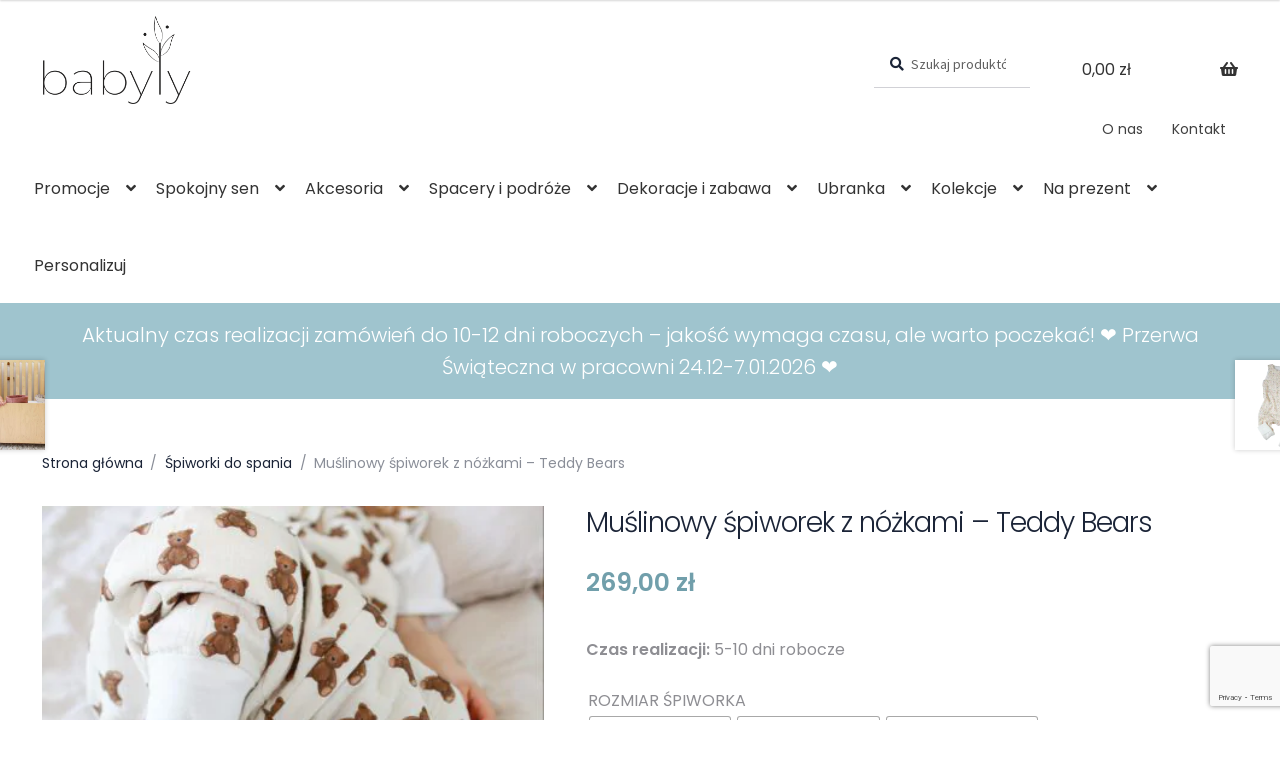

--- FILE ---
content_type: text/html; charset=UTF-8
request_url: https://babyly.pl/produkt/muslinowy-spiworek-z-nozkami-teddy-bears/
body_size: 42716
content:
<!doctype html>
<html lang="pl-PL">
<head>
<meta charset="UTF-8">
<meta name="viewport" content="width=device-width, initial-scale=1">
<link rel="profile" href="https://gmpg.org/xfn/11">
<link rel="pingback" href="https://babyly.pl/xmlrpc.php">

<meta name='robots' content='index, follow, max-image-preview:large, max-snippet:-1, max-video-preview:-1' />

<!-- Google Tag Manager for WordPress by gtm4wp.com -->
<script data-cfasync="false" data-pagespeed-no-defer>
	var gtm4wp_datalayer_name = "dataLayer";
	var dataLayer = dataLayer || [];
	const gtm4wp_use_sku_instead = false;
	const gtm4wp_currency = 'PLN';
	const gtm4wp_product_per_impression = false;
	const gtm4wp_clear_ecommerce = false;
	const gtm4wp_datalayer_max_timeout = 2000;
</script>
<!-- End Google Tag Manager for WordPress by gtm4wp.com --><!-- Znacznik Google (gtag.js) tryb zgody dataLayer dodany przez Site Kit -->
<script id="google_gtagjs-js-consent-mode-data-layer">
window.dataLayerPYS = window.dataLayerPYS || [];function gtag(){dataLayerPYS.push(arguments);}
gtag('consent', 'default', {"ad_personalization":"denied","ad_storage":"denied","ad_user_data":"denied","analytics_storage":"denied","functionality_storage":"denied","security_storage":"denied","personalization_storage":"denied","region":["AT","BE","BG","CH","CY","CZ","DE","DK","EE","ES","FI","FR","GB","GR","HR","HU","IE","IS","IT","LI","LT","LU","LV","MT","NL","NO","PL","PT","RO","SE","SI","SK"],"wait_for_update":500});
window._googlesitekitConsentCategoryMap = {"statistics":["analytics_storage"],"marketing":["ad_storage","ad_user_data","ad_personalization"],"functional":["functionality_storage","security_storage"],"preferences":["personalization_storage"]};
window._googlesitekitConsents = {"ad_personalization":"denied","ad_storage":"denied","ad_user_data":"denied","analytics_storage":"denied","functionality_storage":"denied","security_storage":"denied","personalization_storage":"denied","region":["AT","BE","BG","CH","CY","CZ","DE","DK","EE","ES","FI","FR","GB","GR","HR","HU","IE","IS","IT","LI","LT","LU","LV","MT","NL","NO","PL","PT","RO","SE","SI","SK"],"wait_for_update":500};
</script>
<!-- DataLayer trybu zgody na koniec znacznika Google (gtag.js) dodany przez Site Kit -->

<!-- Google Tag Manager by PYS -->
    <script data-cfasync="false" data-pagespeed-no-defer>
	    window.dataLayerPYS = window.dataLayerPYS || [];
	</script>
<!-- End Google Tag Manager by PYS -->
	<!-- This site is optimized with the Yoast SEO plugin v26.5 - https://yoast.com/wordpress/plugins/seo/ -->
	<title>Muślinowy śpiworek z nóżkami - Teddy Bears | Babyly.pl</title>
	<link rel="canonical" href="https://babyly.pl/produkt/muslinowy-spiworek-z-nozkami-teddy-bears/" />
	<meta property="og:locale" content="pl_PL" />
	<meta property="og:type" content="article" />
	<meta property="og:title" content="Muślinowy śpiworek z nóżkami - Teddy Bears | Babyly.pl" />
	<meta property="og:description" content="Śpiworek dla starszaków z nóżkami sprawdzi się u maluchów, które po przebudzeniu z łatwością obracają się z pleców na brzuszek, próbują raczkować i wstawać lub są już całkowicie mobilni i chodzą. Śpiworki otulają i zapewniają ciepło przez całą noc nawet dla aktywnie ruszających się niemowląt. Śpiworek dla starszaków dostępny jest w wersji: &#8211;  2,5 TOG, [&hellip;]" />
	<meta property="og:url" content="https://babyly.pl/produkt/muslinowy-spiworek-z-nozkami-teddy-bears/" />
	<meta property="og:site_name" content="Babyly.pl" />
	<meta property="article:modified_time" content="2024-09-17T11:08:09+00:00" />
	<meta property="og:image" content="https://babyly.pl/wp-content/uploads/2023/05/IMG_9183-scaled-e1685446619931.jpg" />
	<meta property="og:image:width" content="1708" />
	<meta property="og:image:height" content="1708" />
	<meta property="og:image:type" content="image/jpeg" />
	<meta name="twitter:card" content="summary_large_image" />
	<meta name="twitter:label1" content="Szacowany czas czytania" />
	<meta name="twitter:data1" content="1 minuta" />
	<script type="application/ld+json" class="yoast-schema-graph">{"@context":"https://schema.org","@graph":[{"@type":"WebPage","@id":"https://babyly.pl/produkt/muslinowy-spiworek-z-nozkami-teddy-bears/","url":"https://babyly.pl/produkt/muslinowy-spiworek-z-nozkami-teddy-bears/","name":"Muślinowy śpiworek z nóżkami - Teddy Bears | Babyly.pl","isPartOf":{"@id":"https://babyly.pl/#website"},"primaryImageOfPage":{"@id":"https://babyly.pl/produkt/muslinowy-spiworek-z-nozkami-teddy-bears/#primaryimage"},"image":{"@id":"https://babyly.pl/produkt/muslinowy-spiworek-z-nozkami-teddy-bears/#primaryimage"},"thumbnailUrl":"https://babyly.pl/wp-content/uploads/2023/05/IMG_9183-scaled-e1685446619931.jpg","datePublished":"2023-04-21T20:25:59+00:00","dateModified":"2024-09-17T11:08:09+00:00","breadcrumb":{"@id":"https://babyly.pl/produkt/muslinowy-spiworek-z-nozkami-teddy-bears/#breadcrumb"},"inLanguage":"pl-PL","potentialAction":[{"@type":"ReadAction","target":["https://babyly.pl/produkt/muslinowy-spiworek-z-nozkami-teddy-bears/"]}]},{"@type":"ImageObject","inLanguage":"pl-PL","@id":"https://babyly.pl/produkt/muslinowy-spiworek-z-nozkami-teddy-bears/#primaryimage","url":"https://babyly.pl/wp-content/uploads/2023/05/IMG_9183-scaled-e1685446619931.jpg","contentUrl":"https://babyly.pl/wp-content/uploads/2023/05/IMG_9183-scaled-e1685446619931.jpg","width":1708,"height":1708},{"@type":"BreadcrumbList","@id":"https://babyly.pl/produkt/muslinowy-spiworek-z-nozkami-teddy-bears/#breadcrumb","itemListElement":[{"@type":"ListItem","position":1,"name":"Strona główna","item":"https://babyly.pl/"},{"@type":"ListItem","position":2,"name":"Sklep","item":"https://babyly.pl/sklep/"},{"@type":"ListItem","position":3,"name":"Muślinowy śpiworek z nóżkami &#8211; Teddy Bears"}]},{"@type":"WebSite","@id":"https://babyly.pl/#website","url":"https://babyly.pl/","name":"Babyly.pl","description":"","publisher":{"@id":"https://babyly.pl/#organization"},"potentialAction":[{"@type":"SearchAction","target":{"@type":"EntryPoint","urlTemplate":"https://babyly.pl/?s={search_term_string}"},"query-input":{"@type":"PropertyValueSpecification","valueRequired":true,"valueName":"search_term_string"}}],"inLanguage":"pl-PL"},{"@type":"Organization","@id":"https://babyly.pl/#organization","name":"Babyly.pl","url":"https://babyly.pl/","logo":{"@type":"ImageObject","inLanguage":"pl-PL","@id":"https://babyly.pl/#/schema/logo/image/","url":"https://babyly.pl/wp-content/uploads/2021/11/babyly-tekstylia-dla-dzieci-niemowlat-logo.png","contentUrl":"https://babyly.pl/wp-content/uploads/2021/11/babyly-tekstylia-dla-dzieci-niemowlat-logo.png","width":289,"height":172,"caption":"Babyly.pl"},"image":{"@id":"https://babyly.pl/#/schema/logo/image/"}}]}</script>
	<!-- / Yoast SEO plugin. -->


<link rel='dns-prefetch' href='//fonts.googleapis.com' />
<link rel='dns-prefetch' href='//www.googletagmanager.com' />
<link rel="alternate" type="application/rss+xml" title="Babyly.pl &raquo; Kanał z wpisami" href="https://babyly.pl/feed/" />
<link rel="alternate" type="application/rss+xml" title="Babyly.pl &raquo; Kanał z komentarzami" href="https://babyly.pl/comments/feed/" />
<link rel="alternate" title="oEmbed (JSON)" type="application/json+oembed" href="https://babyly.pl/wp-json/oembed/1.0/embed?url=https%3A%2F%2Fbabyly.pl%2Fprodukt%2Fmuslinowy-spiworek-z-nozkami-teddy-bears%2F" />
<link rel="alternate" title="oEmbed (XML)" type="text/xml+oembed" href="https://babyly.pl/wp-json/oembed/1.0/embed?url=https%3A%2F%2Fbabyly.pl%2Fprodukt%2Fmuslinowy-spiworek-z-nozkami-teddy-bears%2F&#038;format=xml" />
<style id='wp-img-auto-sizes-contain-inline-css'>
img:is([sizes=auto i],[sizes^="auto," i]){contain-intrinsic-size:3000px 1500px}
/*# sourceURL=wp-img-auto-sizes-contain-inline-css */
</style>
<style id='wp-emoji-styles-inline-css'>

	img.wp-smiley, img.emoji {
		display: inline !important;
		border: none !important;
		box-shadow: none !important;
		height: 1em !important;
		width: 1em !important;
		margin: 0 0.07em !important;
		vertical-align: -0.1em !important;
		background: none !important;
		padding: 0 !important;
	}
/*# sourceURL=wp-emoji-styles-inline-css */
</style>
<style id='wp-block-library-inline-css'>
:root{--wp-block-synced-color:#7a00df;--wp-block-synced-color--rgb:122,0,223;--wp-bound-block-color:var(--wp-block-synced-color);--wp-editor-canvas-background:#ddd;--wp-admin-theme-color:#007cba;--wp-admin-theme-color--rgb:0,124,186;--wp-admin-theme-color-darker-10:#006ba1;--wp-admin-theme-color-darker-10--rgb:0,107,160.5;--wp-admin-theme-color-darker-20:#005a87;--wp-admin-theme-color-darker-20--rgb:0,90,135;--wp-admin-border-width-focus:2px}@media (min-resolution:192dpi){:root{--wp-admin-border-width-focus:1.5px}}.wp-element-button{cursor:pointer}:root .has-very-light-gray-background-color{background-color:#eee}:root .has-very-dark-gray-background-color{background-color:#313131}:root .has-very-light-gray-color{color:#eee}:root .has-very-dark-gray-color{color:#313131}:root .has-vivid-green-cyan-to-vivid-cyan-blue-gradient-background{background:linear-gradient(135deg,#00d084,#0693e3)}:root .has-purple-crush-gradient-background{background:linear-gradient(135deg,#34e2e4,#4721fb 50%,#ab1dfe)}:root .has-hazy-dawn-gradient-background{background:linear-gradient(135deg,#faaca8,#dad0ec)}:root .has-subdued-olive-gradient-background{background:linear-gradient(135deg,#fafae1,#67a671)}:root .has-atomic-cream-gradient-background{background:linear-gradient(135deg,#fdd79a,#004a59)}:root .has-nightshade-gradient-background{background:linear-gradient(135deg,#330968,#31cdcf)}:root .has-midnight-gradient-background{background:linear-gradient(135deg,#020381,#2874fc)}:root{--wp--preset--font-size--normal:16px;--wp--preset--font-size--huge:42px}.has-regular-font-size{font-size:1em}.has-larger-font-size{font-size:2.625em}.has-normal-font-size{font-size:var(--wp--preset--font-size--normal)}.has-huge-font-size{font-size:var(--wp--preset--font-size--huge)}.has-text-align-center{text-align:center}.has-text-align-left{text-align:left}.has-text-align-right{text-align:right}.has-fit-text{white-space:nowrap!important}#end-resizable-editor-section{display:none}.aligncenter{clear:both}.items-justified-left{justify-content:flex-start}.items-justified-center{justify-content:center}.items-justified-right{justify-content:flex-end}.items-justified-space-between{justify-content:space-between}.screen-reader-text{border:0;clip-path:inset(50%);height:1px;margin:-1px;overflow:hidden;padding:0;position:absolute;width:1px;word-wrap:normal!important}.screen-reader-text:focus{background-color:#ddd;clip-path:none;color:#444;display:block;font-size:1em;height:auto;left:5px;line-height:normal;padding:15px 23px 14px;text-decoration:none;top:5px;width:auto;z-index:100000}html :where(.has-border-color){border-style:solid}html :where([style*=border-top-color]){border-top-style:solid}html :where([style*=border-right-color]){border-right-style:solid}html :where([style*=border-bottom-color]){border-bottom-style:solid}html :where([style*=border-left-color]){border-left-style:solid}html :where([style*=border-width]){border-style:solid}html :where([style*=border-top-width]){border-top-style:solid}html :where([style*=border-right-width]){border-right-style:solid}html :where([style*=border-bottom-width]){border-bottom-style:solid}html :where([style*=border-left-width]){border-left-style:solid}html :where(img[class*=wp-image-]){height:auto;max-width:100%}:where(figure){margin:0 0 1em}html :where(.is-position-sticky){--wp-admin--admin-bar--position-offset:var(--wp-admin--admin-bar--height,0px)}@media screen and (max-width:600px){html :where(.is-position-sticky){--wp-admin--admin-bar--position-offset:0px}}

/*# sourceURL=wp-block-library-inline-css */
</style><style id='wp-block-heading-inline-css'>
h1:where(.wp-block-heading).has-background,h2:where(.wp-block-heading).has-background,h3:where(.wp-block-heading).has-background,h4:where(.wp-block-heading).has-background,h5:where(.wp-block-heading).has-background,h6:where(.wp-block-heading).has-background{padding:1.25em 2.375em}h1.has-text-align-left[style*=writing-mode]:where([style*=vertical-lr]),h1.has-text-align-right[style*=writing-mode]:where([style*=vertical-rl]),h2.has-text-align-left[style*=writing-mode]:where([style*=vertical-lr]),h2.has-text-align-right[style*=writing-mode]:where([style*=vertical-rl]),h3.has-text-align-left[style*=writing-mode]:where([style*=vertical-lr]),h3.has-text-align-right[style*=writing-mode]:where([style*=vertical-rl]),h4.has-text-align-left[style*=writing-mode]:where([style*=vertical-lr]),h4.has-text-align-right[style*=writing-mode]:where([style*=vertical-rl]),h5.has-text-align-left[style*=writing-mode]:where([style*=vertical-lr]),h5.has-text-align-right[style*=writing-mode]:where([style*=vertical-rl]),h6.has-text-align-left[style*=writing-mode]:where([style*=vertical-lr]),h6.has-text-align-right[style*=writing-mode]:where([style*=vertical-rl]){rotate:180deg}
/*# sourceURL=https://babyly.pl/wp-includes/blocks/heading/style.min.css */
</style>
<style id='wp-block-list-inline-css'>
ol,ul{box-sizing:border-box}:root :where(.wp-block-list.has-background){padding:1.25em 2.375em}
/*# sourceURL=https://babyly.pl/wp-includes/blocks/list/style.min.css */
</style>
<style id='wp-block-paragraph-inline-css'>
.is-small-text{font-size:.875em}.is-regular-text{font-size:1em}.is-large-text{font-size:2.25em}.is-larger-text{font-size:3em}.has-drop-cap:not(:focus):first-letter{float:left;font-size:8.4em;font-style:normal;font-weight:100;line-height:.68;margin:.05em .1em 0 0;text-transform:uppercase}body.rtl .has-drop-cap:not(:focus):first-letter{float:none;margin-left:.1em}p.has-drop-cap.has-background{overflow:hidden}:root :where(p.has-background){padding:1.25em 2.375em}:where(p.has-text-color:not(.has-link-color)) a{color:inherit}p.has-text-align-left[style*="writing-mode:vertical-lr"],p.has-text-align-right[style*="writing-mode:vertical-rl"]{rotate:180deg}
/*# sourceURL=https://babyly.pl/wp-includes/blocks/paragraph/style.min.css */
</style>
<style id='wp-block-social-links-inline-css'>
.wp-block-social-links{background:none;box-sizing:border-box;margin-left:0;padding-left:0;padding-right:0;text-indent:0}.wp-block-social-links .wp-social-link a,.wp-block-social-links .wp-social-link a:hover{border-bottom:0;box-shadow:none;text-decoration:none}.wp-block-social-links .wp-social-link svg{height:1em;width:1em}.wp-block-social-links .wp-social-link span:not(.screen-reader-text){font-size:.65em;margin-left:.5em;margin-right:.5em}.wp-block-social-links.has-small-icon-size{font-size:16px}.wp-block-social-links,.wp-block-social-links.has-normal-icon-size{font-size:24px}.wp-block-social-links.has-large-icon-size{font-size:36px}.wp-block-social-links.has-huge-icon-size{font-size:48px}.wp-block-social-links.aligncenter{display:flex;justify-content:center}.wp-block-social-links.alignright{justify-content:flex-end}.wp-block-social-link{border-radius:9999px;display:block}@media not (prefers-reduced-motion){.wp-block-social-link{transition:transform .1s ease}}.wp-block-social-link{height:auto}.wp-block-social-link a{align-items:center;display:flex;line-height:0}.wp-block-social-link:hover{transform:scale(1.1)}.wp-block-social-links .wp-block-social-link.wp-social-link{display:inline-block;margin:0;padding:0}.wp-block-social-links .wp-block-social-link.wp-social-link .wp-block-social-link-anchor,.wp-block-social-links .wp-block-social-link.wp-social-link .wp-block-social-link-anchor svg,.wp-block-social-links .wp-block-social-link.wp-social-link .wp-block-social-link-anchor:active,.wp-block-social-links .wp-block-social-link.wp-social-link .wp-block-social-link-anchor:hover,.wp-block-social-links .wp-block-social-link.wp-social-link .wp-block-social-link-anchor:visited{color:currentColor;fill:currentColor}:where(.wp-block-social-links:not(.is-style-logos-only)) .wp-social-link{background-color:#f0f0f0;color:#444}:where(.wp-block-social-links:not(.is-style-logos-only)) .wp-social-link-amazon{background-color:#f90;color:#fff}:where(.wp-block-social-links:not(.is-style-logos-only)) .wp-social-link-bandcamp{background-color:#1ea0c3;color:#fff}:where(.wp-block-social-links:not(.is-style-logos-only)) .wp-social-link-behance{background-color:#0757fe;color:#fff}:where(.wp-block-social-links:not(.is-style-logos-only)) .wp-social-link-bluesky{background-color:#0a7aff;color:#fff}:where(.wp-block-social-links:not(.is-style-logos-only)) .wp-social-link-codepen{background-color:#1e1f26;color:#fff}:where(.wp-block-social-links:not(.is-style-logos-only)) .wp-social-link-deviantart{background-color:#02e49b;color:#fff}:where(.wp-block-social-links:not(.is-style-logos-only)) .wp-social-link-discord{background-color:#5865f2;color:#fff}:where(.wp-block-social-links:not(.is-style-logos-only)) .wp-social-link-dribbble{background-color:#e94c89;color:#fff}:where(.wp-block-social-links:not(.is-style-logos-only)) .wp-social-link-dropbox{background-color:#4280ff;color:#fff}:where(.wp-block-social-links:not(.is-style-logos-only)) .wp-social-link-etsy{background-color:#f45800;color:#fff}:where(.wp-block-social-links:not(.is-style-logos-only)) .wp-social-link-facebook{background-color:#0866ff;color:#fff}:where(.wp-block-social-links:not(.is-style-logos-only)) .wp-social-link-fivehundredpx{background-color:#000;color:#fff}:where(.wp-block-social-links:not(.is-style-logos-only)) .wp-social-link-flickr{background-color:#0461dd;color:#fff}:where(.wp-block-social-links:not(.is-style-logos-only)) .wp-social-link-foursquare{background-color:#e65678;color:#fff}:where(.wp-block-social-links:not(.is-style-logos-only)) .wp-social-link-github{background-color:#24292d;color:#fff}:where(.wp-block-social-links:not(.is-style-logos-only)) .wp-social-link-goodreads{background-color:#eceadd;color:#382110}:where(.wp-block-social-links:not(.is-style-logos-only)) .wp-social-link-google{background-color:#ea4434;color:#fff}:where(.wp-block-social-links:not(.is-style-logos-only)) .wp-social-link-gravatar{background-color:#1d4fc4;color:#fff}:where(.wp-block-social-links:not(.is-style-logos-only)) .wp-social-link-instagram{background-color:#f00075;color:#fff}:where(.wp-block-social-links:not(.is-style-logos-only)) .wp-social-link-lastfm{background-color:#e21b24;color:#fff}:where(.wp-block-social-links:not(.is-style-logos-only)) .wp-social-link-linkedin{background-color:#0d66c2;color:#fff}:where(.wp-block-social-links:not(.is-style-logos-only)) .wp-social-link-mastodon{background-color:#3288d4;color:#fff}:where(.wp-block-social-links:not(.is-style-logos-only)) .wp-social-link-medium{background-color:#000;color:#fff}:where(.wp-block-social-links:not(.is-style-logos-only)) .wp-social-link-meetup{background-color:#f6405f;color:#fff}:where(.wp-block-social-links:not(.is-style-logos-only)) .wp-social-link-patreon{background-color:#000;color:#fff}:where(.wp-block-social-links:not(.is-style-logos-only)) .wp-social-link-pinterest{background-color:#e60122;color:#fff}:where(.wp-block-social-links:not(.is-style-logos-only)) .wp-social-link-pocket{background-color:#ef4155;color:#fff}:where(.wp-block-social-links:not(.is-style-logos-only)) .wp-social-link-reddit{background-color:#ff4500;color:#fff}:where(.wp-block-social-links:not(.is-style-logos-only)) .wp-social-link-skype{background-color:#0478d7;color:#fff}:where(.wp-block-social-links:not(.is-style-logos-only)) .wp-social-link-snapchat{background-color:#fefc00;color:#fff;stroke:#000}:where(.wp-block-social-links:not(.is-style-logos-only)) .wp-social-link-soundcloud{background-color:#ff5600;color:#fff}:where(.wp-block-social-links:not(.is-style-logos-only)) .wp-social-link-spotify{background-color:#1bd760;color:#fff}:where(.wp-block-social-links:not(.is-style-logos-only)) .wp-social-link-telegram{background-color:#2aabee;color:#fff}:where(.wp-block-social-links:not(.is-style-logos-only)) .wp-social-link-threads{background-color:#000;color:#fff}:where(.wp-block-social-links:not(.is-style-logos-only)) .wp-social-link-tiktok{background-color:#000;color:#fff}:where(.wp-block-social-links:not(.is-style-logos-only)) .wp-social-link-tumblr{background-color:#011835;color:#fff}:where(.wp-block-social-links:not(.is-style-logos-only)) .wp-social-link-twitch{background-color:#6440a4;color:#fff}:where(.wp-block-social-links:not(.is-style-logos-only)) .wp-social-link-twitter{background-color:#1da1f2;color:#fff}:where(.wp-block-social-links:not(.is-style-logos-only)) .wp-social-link-vimeo{background-color:#1eb7ea;color:#fff}:where(.wp-block-social-links:not(.is-style-logos-only)) .wp-social-link-vk{background-color:#4680c2;color:#fff}:where(.wp-block-social-links:not(.is-style-logos-only)) .wp-social-link-wordpress{background-color:#3499cd;color:#fff}:where(.wp-block-social-links:not(.is-style-logos-only)) .wp-social-link-whatsapp{background-color:#25d366;color:#fff}:where(.wp-block-social-links:not(.is-style-logos-only)) .wp-social-link-x{background-color:#000;color:#fff}:where(.wp-block-social-links:not(.is-style-logos-only)) .wp-social-link-yelp{background-color:#d32422;color:#fff}:where(.wp-block-social-links:not(.is-style-logos-only)) .wp-social-link-youtube{background-color:red;color:#fff}:where(.wp-block-social-links.is-style-logos-only) .wp-social-link{background:none}:where(.wp-block-social-links.is-style-logos-only) .wp-social-link svg{height:1.25em;width:1.25em}:where(.wp-block-social-links.is-style-logos-only) .wp-social-link-amazon{color:#f90}:where(.wp-block-social-links.is-style-logos-only) .wp-social-link-bandcamp{color:#1ea0c3}:where(.wp-block-social-links.is-style-logos-only) .wp-social-link-behance{color:#0757fe}:where(.wp-block-social-links.is-style-logos-only) .wp-social-link-bluesky{color:#0a7aff}:where(.wp-block-social-links.is-style-logos-only) .wp-social-link-codepen{color:#1e1f26}:where(.wp-block-social-links.is-style-logos-only) .wp-social-link-deviantart{color:#02e49b}:where(.wp-block-social-links.is-style-logos-only) .wp-social-link-discord{color:#5865f2}:where(.wp-block-social-links.is-style-logos-only) .wp-social-link-dribbble{color:#e94c89}:where(.wp-block-social-links.is-style-logos-only) .wp-social-link-dropbox{color:#4280ff}:where(.wp-block-social-links.is-style-logos-only) .wp-social-link-etsy{color:#f45800}:where(.wp-block-social-links.is-style-logos-only) .wp-social-link-facebook{color:#0866ff}:where(.wp-block-social-links.is-style-logos-only) .wp-social-link-fivehundredpx{color:#000}:where(.wp-block-social-links.is-style-logos-only) .wp-social-link-flickr{color:#0461dd}:where(.wp-block-social-links.is-style-logos-only) .wp-social-link-foursquare{color:#e65678}:where(.wp-block-social-links.is-style-logos-only) .wp-social-link-github{color:#24292d}:where(.wp-block-social-links.is-style-logos-only) .wp-social-link-goodreads{color:#382110}:where(.wp-block-social-links.is-style-logos-only) .wp-social-link-google{color:#ea4434}:where(.wp-block-social-links.is-style-logos-only) .wp-social-link-gravatar{color:#1d4fc4}:where(.wp-block-social-links.is-style-logos-only) .wp-social-link-instagram{color:#f00075}:where(.wp-block-social-links.is-style-logos-only) .wp-social-link-lastfm{color:#e21b24}:where(.wp-block-social-links.is-style-logos-only) .wp-social-link-linkedin{color:#0d66c2}:where(.wp-block-social-links.is-style-logos-only) .wp-social-link-mastodon{color:#3288d4}:where(.wp-block-social-links.is-style-logos-only) .wp-social-link-medium{color:#000}:where(.wp-block-social-links.is-style-logos-only) .wp-social-link-meetup{color:#f6405f}:where(.wp-block-social-links.is-style-logos-only) .wp-social-link-patreon{color:#000}:where(.wp-block-social-links.is-style-logos-only) .wp-social-link-pinterest{color:#e60122}:where(.wp-block-social-links.is-style-logos-only) .wp-social-link-pocket{color:#ef4155}:where(.wp-block-social-links.is-style-logos-only) .wp-social-link-reddit{color:#ff4500}:where(.wp-block-social-links.is-style-logos-only) .wp-social-link-skype{color:#0478d7}:where(.wp-block-social-links.is-style-logos-only) .wp-social-link-snapchat{color:#fff;stroke:#000}:where(.wp-block-social-links.is-style-logos-only) .wp-social-link-soundcloud{color:#ff5600}:where(.wp-block-social-links.is-style-logos-only) .wp-social-link-spotify{color:#1bd760}:where(.wp-block-social-links.is-style-logos-only) .wp-social-link-telegram{color:#2aabee}:where(.wp-block-social-links.is-style-logos-only) .wp-social-link-threads{color:#000}:where(.wp-block-social-links.is-style-logos-only) .wp-social-link-tiktok{color:#000}:where(.wp-block-social-links.is-style-logos-only) .wp-social-link-tumblr{color:#011835}:where(.wp-block-social-links.is-style-logos-only) .wp-social-link-twitch{color:#6440a4}:where(.wp-block-social-links.is-style-logos-only) .wp-social-link-twitter{color:#1da1f2}:where(.wp-block-social-links.is-style-logos-only) .wp-social-link-vimeo{color:#1eb7ea}:where(.wp-block-social-links.is-style-logos-only) .wp-social-link-vk{color:#4680c2}:where(.wp-block-social-links.is-style-logos-only) .wp-social-link-whatsapp{color:#25d366}:where(.wp-block-social-links.is-style-logos-only) .wp-social-link-wordpress{color:#3499cd}:where(.wp-block-social-links.is-style-logos-only) .wp-social-link-x{color:#000}:where(.wp-block-social-links.is-style-logos-only) .wp-social-link-yelp{color:#d32422}:where(.wp-block-social-links.is-style-logos-only) .wp-social-link-youtube{color:red}.wp-block-social-links.is-style-pill-shape .wp-social-link{width:auto}:root :where(.wp-block-social-links .wp-social-link a){padding:.25em}:root :where(.wp-block-social-links.is-style-logos-only .wp-social-link a){padding:0}:root :where(.wp-block-social-links.is-style-pill-shape .wp-social-link a){padding-left:.6666666667em;padding-right:.6666666667em}.wp-block-social-links:not(.has-icon-color):not(.has-icon-background-color) .wp-social-link-snapchat .wp-block-social-link-label{color:#000}
/*# sourceURL=https://babyly.pl/wp-includes/blocks/social-links/style.min.css */
</style>
<style id='global-styles-inline-css'>
:root{--wp--preset--aspect-ratio--square: 1;--wp--preset--aspect-ratio--4-3: 4/3;--wp--preset--aspect-ratio--3-4: 3/4;--wp--preset--aspect-ratio--3-2: 3/2;--wp--preset--aspect-ratio--2-3: 2/3;--wp--preset--aspect-ratio--16-9: 16/9;--wp--preset--aspect-ratio--9-16: 9/16;--wp--preset--color--black: #000000;--wp--preset--color--cyan-bluish-gray: #abb8c3;--wp--preset--color--white: #ffffff;--wp--preset--color--pale-pink: #f78da7;--wp--preset--color--vivid-red: #cf2e2e;--wp--preset--color--luminous-vivid-orange: #ff6900;--wp--preset--color--luminous-vivid-amber: #fcb900;--wp--preset--color--light-green-cyan: #7bdcb5;--wp--preset--color--vivid-green-cyan: #00d084;--wp--preset--color--pale-cyan-blue: #8ed1fc;--wp--preset--color--vivid-cyan-blue: #0693e3;--wp--preset--color--vivid-purple: #9b51e0;--wp--preset--gradient--vivid-cyan-blue-to-vivid-purple: linear-gradient(135deg,rgb(6,147,227) 0%,rgb(155,81,224) 100%);--wp--preset--gradient--light-green-cyan-to-vivid-green-cyan: linear-gradient(135deg,rgb(122,220,180) 0%,rgb(0,208,130) 100%);--wp--preset--gradient--luminous-vivid-amber-to-luminous-vivid-orange: linear-gradient(135deg,rgb(252,185,0) 0%,rgb(255,105,0) 100%);--wp--preset--gradient--luminous-vivid-orange-to-vivid-red: linear-gradient(135deg,rgb(255,105,0) 0%,rgb(207,46,46) 100%);--wp--preset--gradient--very-light-gray-to-cyan-bluish-gray: linear-gradient(135deg,rgb(238,238,238) 0%,rgb(169,184,195) 100%);--wp--preset--gradient--cool-to-warm-spectrum: linear-gradient(135deg,rgb(74,234,220) 0%,rgb(151,120,209) 20%,rgb(207,42,186) 40%,rgb(238,44,130) 60%,rgb(251,105,98) 80%,rgb(254,248,76) 100%);--wp--preset--gradient--blush-light-purple: linear-gradient(135deg,rgb(255,206,236) 0%,rgb(152,150,240) 100%);--wp--preset--gradient--blush-bordeaux: linear-gradient(135deg,rgb(254,205,165) 0%,rgb(254,45,45) 50%,rgb(107,0,62) 100%);--wp--preset--gradient--luminous-dusk: linear-gradient(135deg,rgb(255,203,112) 0%,rgb(199,81,192) 50%,rgb(65,88,208) 100%);--wp--preset--gradient--pale-ocean: linear-gradient(135deg,rgb(255,245,203) 0%,rgb(182,227,212) 50%,rgb(51,167,181) 100%);--wp--preset--gradient--electric-grass: linear-gradient(135deg,rgb(202,248,128) 0%,rgb(113,206,126) 100%);--wp--preset--gradient--midnight: linear-gradient(135deg,rgb(2,3,129) 0%,rgb(40,116,252) 100%);--wp--preset--font-size--small: 14px;--wp--preset--font-size--medium: 23px;--wp--preset--font-size--large: 26px;--wp--preset--font-size--x-large: 42px;--wp--preset--font-size--normal: 16px;--wp--preset--font-size--huge: 37px;--wp--preset--spacing--20: 0.44rem;--wp--preset--spacing--30: 0.67rem;--wp--preset--spacing--40: 1rem;--wp--preset--spacing--50: 1.5rem;--wp--preset--spacing--60: 2.25rem;--wp--preset--spacing--70: 3.38rem;--wp--preset--spacing--80: 5.06rem;--wp--preset--shadow--natural: 6px 6px 9px rgba(0, 0, 0, 0.2);--wp--preset--shadow--deep: 12px 12px 50px rgba(0, 0, 0, 0.4);--wp--preset--shadow--sharp: 6px 6px 0px rgba(0, 0, 0, 0.2);--wp--preset--shadow--outlined: 6px 6px 0px -3px rgb(255, 255, 255), 6px 6px rgb(0, 0, 0);--wp--preset--shadow--crisp: 6px 6px 0px rgb(0, 0, 0);}:root :where(.is-layout-flow) > :first-child{margin-block-start: 0;}:root :where(.is-layout-flow) > :last-child{margin-block-end: 0;}:root :where(.is-layout-flow) > *{margin-block-start: 24px;margin-block-end: 0;}:root :where(.is-layout-constrained) > :first-child{margin-block-start: 0;}:root :where(.is-layout-constrained) > :last-child{margin-block-end: 0;}:root :where(.is-layout-constrained) > *{margin-block-start: 24px;margin-block-end: 0;}:root :where(.is-layout-flex){gap: 24px;}:root :where(.is-layout-grid){gap: 24px;}body .is-layout-flex{display: flex;}.is-layout-flex{flex-wrap: wrap;align-items: center;}.is-layout-flex > :is(*, div){margin: 0;}body .is-layout-grid{display: grid;}.is-layout-grid > :is(*, div){margin: 0;}.has-black-color{color: var(--wp--preset--color--black) !important;}.has-cyan-bluish-gray-color{color: var(--wp--preset--color--cyan-bluish-gray) !important;}.has-white-color{color: var(--wp--preset--color--white) !important;}.has-pale-pink-color{color: var(--wp--preset--color--pale-pink) !important;}.has-vivid-red-color{color: var(--wp--preset--color--vivid-red) !important;}.has-luminous-vivid-orange-color{color: var(--wp--preset--color--luminous-vivid-orange) !important;}.has-luminous-vivid-amber-color{color: var(--wp--preset--color--luminous-vivid-amber) !important;}.has-light-green-cyan-color{color: var(--wp--preset--color--light-green-cyan) !important;}.has-vivid-green-cyan-color{color: var(--wp--preset--color--vivid-green-cyan) !important;}.has-pale-cyan-blue-color{color: var(--wp--preset--color--pale-cyan-blue) !important;}.has-vivid-cyan-blue-color{color: var(--wp--preset--color--vivid-cyan-blue) !important;}.has-vivid-purple-color{color: var(--wp--preset--color--vivid-purple) !important;}.has-black-background-color{background-color: var(--wp--preset--color--black) !important;}.has-cyan-bluish-gray-background-color{background-color: var(--wp--preset--color--cyan-bluish-gray) !important;}.has-white-background-color{background-color: var(--wp--preset--color--white) !important;}.has-pale-pink-background-color{background-color: var(--wp--preset--color--pale-pink) !important;}.has-vivid-red-background-color{background-color: var(--wp--preset--color--vivid-red) !important;}.has-luminous-vivid-orange-background-color{background-color: var(--wp--preset--color--luminous-vivid-orange) !important;}.has-luminous-vivid-amber-background-color{background-color: var(--wp--preset--color--luminous-vivid-amber) !important;}.has-light-green-cyan-background-color{background-color: var(--wp--preset--color--light-green-cyan) !important;}.has-vivid-green-cyan-background-color{background-color: var(--wp--preset--color--vivid-green-cyan) !important;}.has-pale-cyan-blue-background-color{background-color: var(--wp--preset--color--pale-cyan-blue) !important;}.has-vivid-cyan-blue-background-color{background-color: var(--wp--preset--color--vivid-cyan-blue) !important;}.has-vivid-purple-background-color{background-color: var(--wp--preset--color--vivid-purple) !important;}.has-black-border-color{border-color: var(--wp--preset--color--black) !important;}.has-cyan-bluish-gray-border-color{border-color: var(--wp--preset--color--cyan-bluish-gray) !important;}.has-white-border-color{border-color: var(--wp--preset--color--white) !important;}.has-pale-pink-border-color{border-color: var(--wp--preset--color--pale-pink) !important;}.has-vivid-red-border-color{border-color: var(--wp--preset--color--vivid-red) !important;}.has-luminous-vivid-orange-border-color{border-color: var(--wp--preset--color--luminous-vivid-orange) !important;}.has-luminous-vivid-amber-border-color{border-color: var(--wp--preset--color--luminous-vivid-amber) !important;}.has-light-green-cyan-border-color{border-color: var(--wp--preset--color--light-green-cyan) !important;}.has-vivid-green-cyan-border-color{border-color: var(--wp--preset--color--vivid-green-cyan) !important;}.has-pale-cyan-blue-border-color{border-color: var(--wp--preset--color--pale-cyan-blue) !important;}.has-vivid-cyan-blue-border-color{border-color: var(--wp--preset--color--vivid-cyan-blue) !important;}.has-vivid-purple-border-color{border-color: var(--wp--preset--color--vivid-purple) !important;}.has-vivid-cyan-blue-to-vivid-purple-gradient-background{background: var(--wp--preset--gradient--vivid-cyan-blue-to-vivid-purple) !important;}.has-light-green-cyan-to-vivid-green-cyan-gradient-background{background: var(--wp--preset--gradient--light-green-cyan-to-vivid-green-cyan) !important;}.has-luminous-vivid-amber-to-luminous-vivid-orange-gradient-background{background: var(--wp--preset--gradient--luminous-vivid-amber-to-luminous-vivid-orange) !important;}.has-luminous-vivid-orange-to-vivid-red-gradient-background{background: var(--wp--preset--gradient--luminous-vivid-orange-to-vivid-red) !important;}.has-very-light-gray-to-cyan-bluish-gray-gradient-background{background: var(--wp--preset--gradient--very-light-gray-to-cyan-bluish-gray) !important;}.has-cool-to-warm-spectrum-gradient-background{background: var(--wp--preset--gradient--cool-to-warm-spectrum) !important;}.has-blush-light-purple-gradient-background{background: var(--wp--preset--gradient--blush-light-purple) !important;}.has-blush-bordeaux-gradient-background{background: var(--wp--preset--gradient--blush-bordeaux) !important;}.has-luminous-dusk-gradient-background{background: var(--wp--preset--gradient--luminous-dusk) !important;}.has-pale-ocean-gradient-background{background: var(--wp--preset--gradient--pale-ocean) !important;}.has-electric-grass-gradient-background{background: var(--wp--preset--gradient--electric-grass) !important;}.has-midnight-gradient-background{background: var(--wp--preset--gradient--midnight) !important;}.has-small-font-size{font-size: var(--wp--preset--font-size--small) !important;}.has-medium-font-size{font-size: var(--wp--preset--font-size--medium) !important;}.has-large-font-size{font-size: var(--wp--preset--font-size--large) !important;}.has-x-large-font-size{font-size: var(--wp--preset--font-size--x-large) !important;}
/*# sourceURL=global-styles-inline-css */
</style>

<style id='classic-theme-styles-inline-css'>
/*! This file is auto-generated */
.wp-block-button__link{color:#fff;background-color:#32373c;border-radius:9999px;box-shadow:none;text-decoration:none;padding:calc(.667em + 2px) calc(1.333em + 2px);font-size:1.125em}.wp-block-file__button{background:#32373c;color:#fff;text-decoration:none}
/*# sourceURL=/wp-includes/css/classic-themes.min.css */
</style>
<link rel='stylesheet' id='storefront-gutenberg-blocks-css' href='https://babyly.pl/wp-content/themes/storefront/assets/css/base/gutenberg-blocks.css?ver=4.6.1' media='all' />
<style id='storefront-gutenberg-blocks-inline-css'>

				.wp-block-button__link:not(.has-text-color) {
					color: #ffffff;
				}

				.wp-block-button__link:not(.has-text-color):hover,
				.wp-block-button__link:not(.has-text-color):focus,
				.wp-block-button__link:not(.has-text-color):active {
					color: #ffffff;
				}

				.wp-block-button__link:not(.has-background) {
					background-color: #9fc4ce;
				}

				.wp-block-button__link:not(.has-background):hover,
				.wp-block-button__link:not(.has-background):focus,
				.wp-block-button__link:not(.has-background):active {
					border-color: #86abb5;
					background-color: #86abb5;
				}

				.wc-block-grid__products .wc-block-grid__product .wp-block-button__link {
					background-color: #9fc4ce;
					border-color: #9fc4ce;
					color: #ffffff;
				}

				.wp-block-quote footer,
				.wp-block-quote cite,
				.wp-block-quote__citation {
					color: #8e8e93;
				}

				.wp-block-pullquote cite,
				.wp-block-pullquote footer,
				.wp-block-pullquote__citation {
					color: #8e8e93;
				}

				.wp-block-image figcaption {
					color: #8e8e93;
				}

				.wp-block-separator.is-style-dots::before {
					color: #1b2437;
				}

				.wp-block-file a.wp-block-file__button {
					color: #ffffff;
					background-color: #9fc4ce;
					border-color: #9fc4ce;
				}

				.wp-block-file a.wp-block-file__button:hover,
				.wp-block-file a.wp-block-file__button:focus,
				.wp-block-file a.wp-block-file__button:active {
					color: #ffffff;
					background-color: #86abb5;
				}

				.wp-block-code,
				.wp-block-preformatted pre {
					color: #8e8e93;
				}

				.wp-block-table:not( .has-background ):not( .is-style-stripes ) tbody tr:nth-child(2n) td {
					background-color: #fdfdfd;
				}

				.wp-block-cover .wp-block-cover__inner-container h1:not(.has-text-color),
				.wp-block-cover .wp-block-cover__inner-container h2:not(.has-text-color),
				.wp-block-cover .wp-block-cover__inner-container h3:not(.has-text-color),
				.wp-block-cover .wp-block-cover__inner-container h4:not(.has-text-color),
				.wp-block-cover .wp-block-cover__inner-container h5:not(.has-text-color),
				.wp-block-cover .wp-block-cover__inner-container h6:not(.has-text-color) {
					color: #1b2437;
				}

				.wc-block-components-price-slider__range-input-progress,
				.rtl .wc-block-components-price-slider__range-input-progress {
					--range-color: #719fab;
				}

				/* Target only IE11 */
				@media all and (-ms-high-contrast: none), (-ms-high-contrast: active) {
					.wc-block-components-price-slider__range-input-progress {
						background: #719fab;
					}
				}

				.wc-block-components-button:not(.is-link) {
					background-color: #f09f86;
					color: #ffffff;
				}

				.wc-block-components-button:not(.is-link):hover,
				.wc-block-components-button:not(.is-link):focus,
				.wc-block-components-button:not(.is-link):active {
					background-color: #d7866d;
					color: #ffffff;
				}

				.wc-block-components-button:not(.is-link):disabled {
					background-color: #f09f86;
					color: #ffffff;
				}

				.wc-block-cart__submit-container {
					background-color: #ffffff;
				}

				.wc-block-cart__submit-container::before {
					color: rgba(220,220,220,0.5);
				}

				.wc-block-components-order-summary-item__quantity {
					background-color: #ffffff;
					border-color: #8e8e93;
					box-shadow: 0 0 0 2px #ffffff;
					color: #8e8e93;
				}
			
/*# sourceURL=storefront-gutenberg-blocks-inline-css */
</style>
<link rel='stylesheet' id='convertkit-broadcasts-css' href='https://babyly.pl/wp-content/plugins/convertkit/resources/frontend/css/broadcasts.css?ver=3.1.2' media='all' />
<link rel='stylesheet' id='convertkit-button-css' href='https://babyly.pl/wp-content/plugins/convertkit/resources/frontend/css/button.css?ver=3.1.2' media='all' />
<style id='wp-block-button-inline-css'>
.wp-block-button__link{align-content:center;box-sizing:border-box;cursor:pointer;display:inline-block;height:100%;text-align:center;word-break:break-word}.wp-block-button__link.aligncenter{text-align:center}.wp-block-button__link.alignright{text-align:right}:where(.wp-block-button__link){border-radius:9999px;box-shadow:none;padding:calc(.667em + 2px) calc(1.333em + 2px);text-decoration:none}.wp-block-button[style*=text-decoration] .wp-block-button__link{text-decoration:inherit}.wp-block-buttons>.wp-block-button.has-custom-width{max-width:none}.wp-block-buttons>.wp-block-button.has-custom-width .wp-block-button__link{width:100%}.wp-block-buttons>.wp-block-button.has-custom-font-size .wp-block-button__link{font-size:inherit}.wp-block-buttons>.wp-block-button.wp-block-button__width-25{width:calc(25% - var(--wp--style--block-gap, .5em)*.75)}.wp-block-buttons>.wp-block-button.wp-block-button__width-50{width:calc(50% - var(--wp--style--block-gap, .5em)*.5)}.wp-block-buttons>.wp-block-button.wp-block-button__width-75{width:calc(75% - var(--wp--style--block-gap, .5em)*.25)}.wp-block-buttons>.wp-block-button.wp-block-button__width-100{flex-basis:100%;width:100%}.wp-block-buttons.is-vertical>.wp-block-button.wp-block-button__width-25{width:25%}.wp-block-buttons.is-vertical>.wp-block-button.wp-block-button__width-50{width:50%}.wp-block-buttons.is-vertical>.wp-block-button.wp-block-button__width-75{width:75%}.wp-block-button.is-style-squared,.wp-block-button__link.wp-block-button.is-style-squared{border-radius:0}.wp-block-button.no-border-radius,.wp-block-button__link.no-border-radius{border-radius:0!important}:root :where(.wp-block-button .wp-block-button__link.is-style-outline),:root :where(.wp-block-button.is-style-outline>.wp-block-button__link){border:2px solid;padding:.667em 1.333em}:root :where(.wp-block-button .wp-block-button__link.is-style-outline:not(.has-text-color)),:root :where(.wp-block-button.is-style-outline>.wp-block-button__link:not(.has-text-color)){color:currentColor}:root :where(.wp-block-button .wp-block-button__link.is-style-outline:not(.has-background)),:root :where(.wp-block-button.is-style-outline>.wp-block-button__link:not(.has-background)){background-color:initial;background-image:none}
/*# sourceURL=https://babyly.pl/wp-includes/blocks/button/style.min.css */
</style>
<link rel='stylesheet' id='convertkit-form-css' href='https://babyly.pl/wp-content/plugins/convertkit/resources/frontend/css/form.css?ver=3.1.2' media='all' />
<link rel='stylesheet' id='convertkit-form-builder-field-css' href='https://babyly.pl/wp-content/plugins/convertkit/resources/frontend/css/form-builder.css?ver=3.1.2' media='all' />
<link rel='stylesheet' id='convertkit-form-builder-css' href='https://babyly.pl/wp-content/plugins/convertkit/resources/frontend/css/form-builder.css?ver=3.1.2' media='all' />
<link rel='stylesheet' id='slicewp-style-css' href='https://babyly.pl/wp-content/plugins/slicewp/assets/css/style-front-end.css?ver=1.2.2' media='all' />
<link rel='stylesheet' id='photoswipe-css' href='https://babyly.pl/wp-content/plugins/woocommerce/assets/css/photoswipe/photoswipe.min.css?ver=10.3.7' media='all' />
<link rel='stylesheet' id='photoswipe-default-skin-css' href='https://babyly.pl/wp-content/plugins/woocommerce/assets/css/photoswipe/default-skin/default-skin.min.css?ver=10.3.7' media='all' />
<style id='woocommerce-inline-inline-css'>
.woocommerce form .form-row .required { visibility: visible; }
/*# sourceURL=woocommerce-inline-inline-css */
</style>
<link rel='stylesheet' id='fpf_front-css' href='https://babyly.pl/wp-content/plugins/flexible-product-fields/assets/css/front.min.css?ver=2.11.1.69' media='all' />
<link rel='stylesheet' id='fpf_new_front-css' href='https://babyly.pl/wp-content/plugins/flexible-product-fields/assets/css/new-front.css?ver=2.11.1.69' media='all' />
<link rel='stylesheet' id='woo-variation-swatches-css' href='https://babyly.pl/wp-content/plugins/woo-variation-swatches/assets/css/frontend.min.css?ver=1764766377' media='all' />
<style id='woo-variation-swatches-inline-css'>
:root {
--wvs-tick:url("data:image/svg+xml;utf8,%3Csvg filter='drop-shadow(0px 0px 2px rgb(0 0 0 / .8))' xmlns='http://www.w3.org/2000/svg'  viewBox='0 0 30 30'%3E%3Cpath fill='none' stroke='%23ffffff' stroke-linecap='round' stroke-linejoin='round' stroke-width='4' d='M4 16L11 23 27 7'/%3E%3C/svg%3E");

--wvs-cross:url("data:image/svg+xml;utf8,%3Csvg filter='drop-shadow(0px 0px 5px rgb(255 255 255 / .6))' xmlns='http://www.w3.org/2000/svg' width='72px' height='72px' viewBox='0 0 24 24'%3E%3Cpath fill='none' stroke='%23ff0000' stroke-linecap='round' stroke-width='0.6' d='M5 5L19 19M19 5L5 19'/%3E%3C/svg%3E");
--wvs-single-product-item-width:30px;
--wvs-single-product-item-height:30px;
--wvs-single-product-item-font-size:16px}
/*# sourceURL=woo-variation-swatches-inline-css */
</style>
<link rel='stylesheet' id='slick-carousel-css' href='https://babyly.pl/wp-content/plugins/woothumbs-premium/assets/vendor/slick.css?ver=4.8.9' media='all' />
<link rel='stylesheet' id='iconic-woothumbs-css-css' href='https://babyly.pl/wp-content/plugins/woothumbs-premium/assets/frontend/css/main.min.css?ver=4.8.9' media='all' />
<link rel='stylesheet' id='brands-styles-css' href='https://babyly.pl/wp-content/plugins/woocommerce/assets/css/brands.css?ver=10.3.7' media='all' />
<link rel='stylesheet' id='storefront-style-css' href='https://babyly.pl/wp-content/themes/storefront/style.css?ver=4.6.1' media='all' />
<style id='storefront-style-inline-css'>

			.main-navigation ul li a,
			.site-title a,
			ul.menu li a,
			.site-branding h1 a,
			button.menu-toggle,
			button.menu-toggle:hover,
			.handheld-navigation .dropdown-toggle {
				color: #333333;
			}

			button.menu-toggle,
			button.menu-toggle:hover {
				border-color: #333333;
			}

			.main-navigation ul li a:hover,
			.main-navigation ul li:hover > a,
			.site-title a:hover,
			.site-header ul.menu li.current-menu-item > a {
				color: #747474;
			}

			table:not( .has-background ) th {
				background-color: #f8f8f8;
			}

			table:not( .has-background ) tbody td {
				background-color: #fdfdfd;
			}

			table:not( .has-background ) tbody tr:nth-child(2n) td,
			fieldset,
			fieldset legend {
				background-color: #fbfbfb;
			}

			.site-header,
			.secondary-navigation ul ul,
			.main-navigation ul.menu > li.menu-item-has-children:after,
			.secondary-navigation ul.menu ul,
			.storefront-handheld-footer-bar,
			.storefront-handheld-footer-bar ul li > a,
			.storefront-handheld-footer-bar ul li.search .site-search,
			button.menu-toggle,
			button.menu-toggle:hover {
				background-color: #ffffff;
			}

			p.site-description,
			.site-header,
			.storefront-handheld-footer-bar {
				color: #404040;
			}

			button.menu-toggle:after,
			button.menu-toggle:before,
			button.menu-toggle span:before {
				background-color: #333333;
			}

			h1, h2, h3, h4, h5, h6, .wc-block-grid__product-title {
				color: #1b2437;
			}

			.widget h1 {
				border-bottom-color: #1b2437;
			}

			body,
			.secondary-navigation a {
				color: #8e8e93;
			}

			.widget-area .widget a,
			.hentry .entry-header .posted-on a,
			.hentry .entry-header .post-author a,
			.hentry .entry-header .post-comments a,
			.hentry .entry-header .byline a {
				color: #939398;
			}

			a {
				color: #719fab;
			}

			a:focus,
			button:focus,
			.button.alt:focus,
			input:focus,
			textarea:focus,
			input[type="button"]:focus,
			input[type="reset"]:focus,
			input[type="submit"]:focus,
			input[type="email"]:focus,
			input[type="tel"]:focus,
			input[type="url"]:focus,
			input[type="password"]:focus,
			input[type="search"]:focus {
				outline-color: #719fab;
			}

			button, input[type="button"], input[type="reset"], input[type="submit"], .button, .widget a.button {
				background-color: #9fc4ce;
				border-color: #9fc4ce;
				color: #ffffff;
			}

			button:hover, input[type="button"]:hover, input[type="reset"]:hover, input[type="submit"]:hover, .button:hover, .widget a.button:hover {
				background-color: #86abb5;
				border-color: #86abb5;
				color: #ffffff;
			}

			button.alt, input[type="button"].alt, input[type="reset"].alt, input[type="submit"].alt, .button.alt, .widget-area .widget a.button.alt {
				background-color: #f09f86;
				border-color: #f09f86;
				color: #ffffff;
			}

			button.alt:hover, input[type="button"].alt:hover, input[type="reset"].alt:hover, input[type="submit"].alt:hover, .button.alt:hover, .widget-area .widget a.button.alt:hover {
				background-color: #d7866d;
				border-color: #d7866d;
				color: #ffffff;
			}

			.pagination .page-numbers li .page-numbers.current {
				background-color: #e6e6e6;
				color: #848489;
			}

			#comments .comment-list .comment-content .comment-text {
				background-color: #f8f8f8;
			}

			.site-footer {
				background-color: #f0f0f0;
				color: #6d6d6d;
			}

			.site-footer a:not(.button):not(.components-button) {
				color: #333333;
			}

			.site-footer .storefront-handheld-footer-bar a:not(.button):not(.components-button) {
				color: #333333;
			}

			.site-footer h1, .site-footer h2, .site-footer h3, .site-footer h4, .site-footer h5, .site-footer h6, .site-footer .widget .widget-title, .site-footer .widget .widgettitle {
				color: #333333;
			}

			.page-template-template-homepage.has-post-thumbnail .type-page.has-post-thumbnail .entry-title {
				color: #1b2437;
			}

			.page-template-template-homepage.has-post-thumbnail .type-page.has-post-thumbnail .entry-content {
				color: #1b2437;
			}

			@media screen and ( min-width: 768px ) {
				.secondary-navigation ul.menu a:hover {
					color: #595959;
				}

				.secondary-navigation ul.menu a {
					color: #404040;
				}

				.main-navigation ul.menu ul.sub-menu,
				.main-navigation ul.nav-menu ul.children {
					background-color: #f0f0f0;
				}

				.site-header {
					border-bottom-color: #f0f0f0;
				}
			}

				.sp-fixed-width .site {
					background-color:#ffffff;
				}
			

				.checkout-slides .sp-checkout-control-nav li a:after {
					background-color:#ffffff;
					border: 4px solid #d7d7d7;
				}

				.checkout-slides .sp-checkout-control-nav li:nth-child(2) a.flex-active:after {
					border: 4px solid #d7d7d7;
				}

				.checkout-slides .sp-checkout-control-nav li a:before,
				.checkout-slides .sp-checkout-control-nav li:nth-child(2) a.flex-active:before  {
					background-color:#d7d7d7;
				}

				.checkout-slides .sp-checkout-control-nav li:nth-child(2) a:before {
					background-color:#ebebeb;
				}

				.checkout-slides .sp-checkout-control-nav li:nth-child(2) a:after {
					border: 4px solid #ebebeb;
				}
			
/*# sourceURL=storefront-style-inline-css */
</style>
<link rel='stylesheet' id='storefront-icons-css' href='https://babyly.pl/wp-content/themes/storefront/assets/css/base/icons.css?ver=4.6.1' media='all' />
<link rel='stylesheet' id='storefront-fonts-css' href='https://fonts.googleapis.com/css?family=Source+Sans+Pro%3A400%2C300%2C300italic%2C400italic%2C600%2C700%2C900&#038;subset=latin%2Clatin-ext&#038;ver=4.6.1' media='all' />
<link rel='stylesheet' id='flexible-shipping-free-shipping-css' href='https://babyly.pl/wp-content/plugins/flexible-shipping/assets/dist/css/free-shipping.css?ver=6.4.5.2' media='all' />
<link rel='stylesheet' id='sbc-styles-css' href='https://babyly.pl/wp-content/plugins/storefront-blog-customiser/assets/css/style.css?ver=6.9' media='all' />
<link rel='stylesheet' id='p24_plugin_css-css' href='https://babyly.pl/wp-content/plugins/przelewy24/assets/css/paymethods.css?ver=6.9' media='all' />
<link rel='stylesheet' id='storefront-woocommerce-style-css' href='https://babyly.pl/wp-content/themes/storefront/assets/css/woocommerce/woocommerce.css?ver=4.6.1' media='all' />
<style id='storefront-woocommerce-style-inline-css'>
@font-face {
				font-family: star;
				src: url(https://babyly.pl/wp-content/plugins/woocommerce/assets/fonts/star.eot);
				src:
					url(https://babyly.pl/wp-content/plugins/woocommerce/assets/fonts/star.eot?#iefix) format("embedded-opentype"),
					url(https://babyly.pl/wp-content/plugins/woocommerce/assets/fonts/star.woff) format("woff"),
					url(https://babyly.pl/wp-content/plugins/woocommerce/assets/fonts/star.ttf) format("truetype"),
					url(https://babyly.pl/wp-content/plugins/woocommerce/assets/fonts/star.svg#star) format("svg");
				font-weight: 400;
				font-style: normal;
			}
			@font-face {
				font-family: WooCommerce;
				src: url(https://babyly.pl/wp-content/plugins/woocommerce/assets/fonts/WooCommerce.eot);
				src:
					url(https://babyly.pl/wp-content/plugins/woocommerce/assets/fonts/WooCommerce.eot?#iefix) format("embedded-opentype"),
					url(https://babyly.pl/wp-content/plugins/woocommerce/assets/fonts/WooCommerce.woff) format("woff"),
					url(https://babyly.pl/wp-content/plugins/woocommerce/assets/fonts/WooCommerce.ttf) format("truetype"),
					url(https://babyly.pl/wp-content/plugins/woocommerce/assets/fonts/WooCommerce.svg#WooCommerce) format("svg");
				font-weight: 400;
				font-style: normal;
			}

			a.cart-contents,
			.site-header-cart .widget_shopping_cart a {
				color: #333333;
			}

			a.cart-contents:hover,
			.site-header-cart .widget_shopping_cart a:hover,
			.site-header-cart:hover > li > a {
				color: #747474;
			}

			table.cart td.product-remove,
			table.cart td.actions {
				border-top-color: #ffffff;
			}

			.storefront-handheld-footer-bar ul li.cart .count {
				background-color: #333333;
				color: #ffffff;
				border-color: #ffffff;
			}

			.woocommerce-tabs ul.tabs li.active a,
			ul.products li.product .price,
			.onsale,
			.wc-block-grid__product-onsale,
			.widget_search form:before,
			.widget_product_search form:before {
				color: #8e8e93;
			}

			.woocommerce-breadcrumb a,
			a.woocommerce-review-link,
			.product_meta a {
				color: #939398;
			}

			.wc-block-grid__product-onsale,
			.onsale {
				border-color: #8e8e93;
			}

			.star-rating span:before,
			.quantity .plus, .quantity .minus,
			p.stars a:hover:after,
			p.stars a:after,
			.star-rating span:before,
			#payment .payment_methods li input[type=radio]:first-child:checked+label:before {
				color: #719fab;
			}

			.widget_price_filter .ui-slider .ui-slider-range,
			.widget_price_filter .ui-slider .ui-slider-handle {
				background-color: #719fab;
			}

			.order_details {
				background-color: #f8f8f8;
			}

			.order_details > li {
				border-bottom: 1px dotted #e3e3e3;
			}

			.order_details:before,
			.order_details:after {
				background: -webkit-linear-gradient(transparent 0,transparent 0),-webkit-linear-gradient(135deg,#f8f8f8 33.33%,transparent 33.33%),-webkit-linear-gradient(45deg,#f8f8f8 33.33%,transparent 33.33%)
			}

			#order_review {
				background-color: #ffffff;
			}

			#payment .payment_methods > li .payment_box,
			#payment .place-order {
				background-color: #fafafa;
			}

			#payment .payment_methods > li:not(.woocommerce-notice) {
				background-color: #f5f5f5;
			}

			#payment .payment_methods > li:not(.woocommerce-notice):hover {
				background-color: #f0f0f0;
			}

			.woocommerce-pagination .page-numbers li .page-numbers.current {
				background-color: #e6e6e6;
				color: #848489;
			}

			.wc-block-grid__product-onsale,
			.onsale,
			.woocommerce-pagination .page-numbers li .page-numbers:not(.current) {
				color: #8e8e93;
			}

			p.stars a:before,
			p.stars a:hover~a:before,
			p.stars.selected a.active~a:before {
				color: #8e8e93;
			}

			p.stars.selected a.active:before,
			p.stars:hover a:before,
			p.stars.selected a:not(.active):before,
			p.stars.selected a.active:before {
				color: #719fab;
			}

			.single-product div.product .woocommerce-product-gallery .woocommerce-product-gallery__trigger {
				background-color: #9fc4ce;
				color: #ffffff;
			}

			.single-product div.product .woocommerce-product-gallery .woocommerce-product-gallery__trigger:hover {
				background-color: #86abb5;
				border-color: #86abb5;
				color: #ffffff;
			}

			.button.added_to_cart:focus,
			.button.wc-forward:focus {
				outline-color: #719fab;
			}

			.added_to_cart,
			.site-header-cart .widget_shopping_cart a.button,
			.wc-block-grid__products .wc-block-grid__product .wp-block-button__link {
				background-color: #9fc4ce;
				border-color: #9fc4ce;
				color: #ffffff;
			}

			.added_to_cart:hover,
			.site-header-cart .widget_shopping_cart a.button:hover,
			.wc-block-grid__products .wc-block-grid__product .wp-block-button__link:hover {
				background-color: #86abb5;
				border-color: #86abb5;
				color: #ffffff;
			}

			.added_to_cart.alt, .added_to_cart, .widget a.button.checkout {
				background-color: #f09f86;
				border-color: #f09f86;
				color: #ffffff;
			}

			.added_to_cart.alt:hover, .added_to_cart:hover, .widget a.button.checkout:hover {
				background-color: #d7866d;
				border-color: #d7866d;
				color: #ffffff;
			}

			.button.loading {
				color: #9fc4ce;
			}

			.button.loading:hover {
				background-color: #9fc4ce;
			}

			.button.loading:after {
				color: #ffffff;
			}

			@media screen and ( min-width: 768px ) {
				.site-header-cart .widget_shopping_cart,
				.site-header .product_list_widget li .quantity {
					color: #404040;
				}

				.site-header-cart .widget_shopping_cart .buttons,
				.site-header-cart .widget_shopping_cart .total {
					background-color: #f5f5f5;
				}

				.site-header-cart .widget_shopping_cart {
					background-color: #f0f0f0;
				}
			}
				.storefront-product-pagination a {
					color: #8e8e93;
					background-color: #ffffff;
				}
				.storefront-sticky-add-to-cart {
					color: #8e8e93;
					background-color: #ffffff;
				}

				.storefront-sticky-add-to-cart a:not(.button) {
					color: #333333;
				}

				.woocommerce-message {
					background-color: #f09f86 !important;
					color: #ffffff !important;
				}

				.woocommerce-message a,
				.woocommerce-message a:hover,
				.woocommerce-message .button,
				.woocommerce-message .button:hover {
					color: #ffffff !important;
				}

				.woocommerce-info {
					background-color: #719fab !important;
					color: #ffffff !important;
				}

				.woocommerce-info a,
				.woocommerce-info a:hover,
				.woocommerce-info .button,
				.woocommerce-info .button:hover {
					color: #ffffff !important;
				}

				.woocommerce-error {
					background-color: #e2401c !important;
					color: #ffffff !important;
				}

				.woocommerce-error a,
				.woocommerce-error a:hover,
				.woocommerce-error .button,
				.woocommerce-error .button:hover {
					color: #ffffff !important;
				}

			

				.star-rating span:before,
				.star-rating:before {
					color: #719fab !important;
				}

				.star-rating:before {
					opacity: 0.25 !important;
				}
			
/*# sourceURL=storefront-woocommerce-style-inline-css */
</style>
<link rel='stylesheet' id='storefront-child-style-css' href='https://babyly.pl/wp-content/themes/babyly-wpl/style.css?ver=1.0.0' media='all' />
<link rel='stylesheet' id='storefront-woocommerce-brands-style-css' href='https://babyly.pl/wp-content/themes/storefront/assets/css/woocommerce/extensions/brands.css?ver=4.6.1' media='all' />
<link rel='stylesheet' id='storefront-woocommerce-bundles-style-css' href='https://babyly.pl/wp-content/themes/storefront/assets/css/woocommerce/extensions/bundles.css?ver=4.6.1' media='all' />
<link rel='stylesheet' id='sp-header-frontend-css' href='https://babyly.pl/wp-content/plugins/storefront-powerpack/includes/customizer/header/assets/css/sp-header-frontend.css?ver=1.5.0' media='all' />
<link rel='stylesheet' id='sp-sticky-header-css' href='https://babyly.pl/wp-content/plugins/storefront-powerpack/includes/customizer/header/assets/css/sp-sticky-header.css?ver=1.5.0' media='all' />
<link rel='stylesheet' id='sp-styles-css' href='https://babyly.pl/wp-content/plugins/storefront-powerpack/assets/css/style.css?ver=1.5.0' media='all' />
<link rel='stylesheet' id='wc-bundle-style-css' href='https://babyly.pl/wp-content/plugins/woocommerce-product-bundles/assets/css/frontend/woocommerce.css?ver=6.12.6' media='all' />
<link rel='stylesheet' id='cwginstock_frontend_css-css' href='https://babyly.pl/wp-content/plugins/back-in-stock-notifier-for-woocommerce/assets/css/frontend.min.css?ver=6.2.2' media='' />
<link rel='stylesheet' id='cwginstock_bootstrap-css' href='https://babyly.pl/wp-content/plugins/back-in-stock-notifier-for-woocommerce/assets/css/bootstrap.min.css?ver=6.2.2' media='' />
<script id="jquery-core-js-extra">
var pysFacebookRest = {"restApiUrl":"https://babyly.pl/wp-json/pys-facebook/v1/event","debug":""};
//# sourceURL=jquery-core-js-extra
</script>
<script src="https://babyly.pl/wp-includes/js/jquery/jquery.min.js?ver=3.7.1" id="jquery-core-js"></script>
<script src="https://babyly.pl/wp-includes/js/jquery/jquery-migrate.min.js?ver=3.4.1" id="jquery-migrate-js"></script>
<script id="tt4b_ajax_script-js-extra">
var tt4b_script_vars = {"pixel_code":"CPV7JTJC77U0T89SGQH0","currency":"PLN","country":"PL","advanced_matching":"1"};
//# sourceURL=tt4b_ajax_script-js-extra
</script>
<script src="https://babyly.pl/wp-content/plugins/tiktok-for-business/admin/js/ajaxSnippet.js?ver=v1" id="tt4b_ajax_script-js"></script>
<script src="https://babyly.pl/wp-content/plugins/woocommerce/assets/js/jquery-blockui/jquery.blockUI.min.js?ver=2.7.0-wc.10.3.7" id="wc-jquery-blockui-js" data-wp-strategy="defer"></script>
<script id="wc-add-to-cart-js-extra">
var wc_add_to_cart_params = {"ajax_url":"/wp-admin/admin-ajax.php","wc_ajax_url":"/?wc-ajax=%%endpoint%%","i18n_view_cart":"Zobacz koszyk","cart_url":"https://babyly.pl/koszyk/","is_cart":"","cart_redirect_after_add":"no"};
//# sourceURL=wc-add-to-cart-js-extra
</script>
<script src="https://babyly.pl/wp-content/plugins/woocommerce/assets/js/frontend/add-to-cart.min.js?ver=10.3.7" id="wc-add-to-cart-js" defer data-wp-strategy="defer"></script>
<script src="https://babyly.pl/wp-content/plugins/woocommerce/assets/js/zoom/jquery.zoom.min.js?ver=1.7.21-wc.10.3.7" id="wc-zoom-js" defer data-wp-strategy="defer"></script>
<script src="https://babyly.pl/wp-content/plugins/woocommerce/assets/js/flexslider/jquery.flexslider.min.js?ver=2.7.2-wc.10.3.7" id="wc-flexslider-js" defer data-wp-strategy="defer"></script>
<script src="https://babyly.pl/wp-content/plugins/woocommerce/assets/js/photoswipe/photoswipe.min.js?ver=4.1.1-wc.10.3.7" id="wc-photoswipe-js" defer data-wp-strategy="defer"></script>
<script src="https://babyly.pl/wp-content/plugins/woocommerce/assets/js/photoswipe/photoswipe-ui-default.min.js?ver=4.1.1-wc.10.3.7" id="wc-photoswipe-ui-default-js" defer data-wp-strategy="defer"></script>
<script id="wc-single-product-js-extra">
var wc_single_product_params = {"i18n_required_rating_text":"Prosz\u0119 wybra\u0107 ocen\u0119","i18n_rating_options":["1 z 5 gwiazdek","2 z 5 gwiazdek","3 z 5 gwiazdek","4 z 5 gwiazdek","5 z 5 gwiazdek"],"i18n_product_gallery_trigger_text":"Wy\u015bwietl pe\u0142noekranow\u0105 galeri\u0119 obrazk\u00f3w","review_rating_required":"yes","flexslider":{"rtl":false,"animation":"slide","smoothHeight":true,"directionNav":false,"controlNav":"thumbnails","slideshow":false,"animationSpeed":500,"animationLoop":false,"allowOneSlide":false},"zoom_enabled":"1","zoom_options":[],"photoswipe_enabled":"1","photoswipe_options":{"shareEl":false,"closeOnScroll":false,"history":false,"hideAnimationDuration":0,"showAnimationDuration":0},"flexslider_enabled":"1"};
//# sourceURL=wc-single-product-js-extra
</script>
<script src="https://babyly.pl/wp-content/plugins/woocommerce/assets/js/frontend/single-product.min.js?ver=10.3.7" id="wc-single-product-js" defer data-wp-strategy="defer"></script>
<script src="https://babyly.pl/wp-content/plugins/woocommerce/assets/js/js-cookie/js.cookie.min.js?ver=2.1.4-wc.10.3.7" id="wc-js-cookie-js" defer data-wp-strategy="defer"></script>
<script id="woocommerce-js-extra">
var woocommerce_params = {"ajax_url":"/wp-admin/admin-ajax.php","wc_ajax_url":"/?wc-ajax=%%endpoint%%","i18n_password_show":"Poka\u017c has\u0142o","i18n_password_hide":"Ukryj has\u0142o"};
//# sourceURL=woocommerce-js-extra
</script>
<script src="https://babyly.pl/wp-content/plugins/woocommerce/assets/js/frontend/woocommerce.min.js?ver=10.3.7" id="woocommerce-js" defer data-wp-strategy="defer"></script>
<script id="fpf_product-js-extra">
var fpf_product = {"total":"Suma","currency_format_num_decimals":"2","currency_format_symbol":"z\u0142","currency_format_decimal_sep":",","currency_format_thousand_sep":"","currency_format":"%v\u00a0%s","fields_rules":[],"fpf_fields":[],"fpf_product_price":"269"};
//# sourceURL=fpf_product-js-extra
</script>
<script src="https://babyly.pl/wp-content/plugins/flexible-product-fields/assets/js/fpf_product.min.js?ver=2.11.1.69" id="fpf_product-js"></script>
<script id="slicewp-script-tracking-js-before">
var slicewp_ajaxurl = "https:\/\/babyly.pl\/wp-admin\/admin-ajax.php";
var slicewp = {"ajaxurl":"https:\/\/babyly.pl\/wp-admin\/admin-ajax.php","cookie_duration":7,"affiliate_credit":"last","affiliate_keyword":"aff","predefined_date_ranges":{"past_7_days":"Past 7 days","past_30_days":"Past 30 days","week_to_date":"Week to date","month_to_date":"Month to date","year_to_date":"Year to date","last_week":"Last week","last_month":"Last month","last_year":"Last year"},"settings":{"active_currency":"EUR","currency_symbol_position":"before","currency_thousands_separator":".","currency_decimal_separator":","}};
//# sourceURL=slicewp-script-tracking-js-before
</script>
<script src="https://babyly.pl/wp-content/plugins/slicewp/assets/js/script-trk.js?ver=1.2.2" id="slicewp-script-tracking-js"></script>
<script src="https://babyly.pl/wp-includes/js/dist/hooks.min.js?ver=dd5603f07f9220ed27f1" id="wp-hooks-js"></script>
<script id="wc-cart-fragments-js-extra">
var wc_cart_fragments_params = {"ajax_url":"/wp-admin/admin-ajax.php","wc_ajax_url":"/?wc-ajax=%%endpoint%%","cart_hash_key":"wc_cart_hash_f339f38ead1630f29ab2ba074796f40c","fragment_name":"wc_fragments_f339f38ead1630f29ab2ba074796f40c","request_timeout":"5000"};
//# sourceURL=wc-cart-fragments-js-extra
</script>
<script src="https://babyly.pl/wp-content/plugins/woocommerce/assets/js/frontend/cart-fragments.min.js?ver=10.3.7" id="wc-cart-fragments-js" defer data-wp-strategy="defer"></script>
<script id="wpm-js-extra">
var wpm = {"ajax_url":"https://babyly.pl/wp-admin/admin-ajax.php","root":"https://babyly.pl/wp-json/","nonce_wp_rest":"3d3c2138b3","nonce_ajax":"6190625502"};
//# sourceURL=wpm-js-extra
</script>
<script src="https://babyly.pl/wp-content/plugins/woocommerce-google-adwords-conversion-tracking-tag/js/public/free/wpm-public.p1.min.js?ver=1.52.0" id="wpm-js"></script>
<script id="p24_payment_script-js-extra">
var p24_payment_php_vars = {"error_msg4js":"Wyst\u0105pi\u0142 b\u0142\u0105d. Spr\u00f3buj ponownie lub wybierz inn\u0105 metod\u0119 p\u0142atno\u015bci.","payments_msg4js":"\\f078wi\u0119cej metod p\u0142atno\u015bci \\f078","forget_card":"1","show_save_card":"0"};
//# sourceURL=p24_payment_script-js-extra
</script>
<script src="https://babyly.pl/wp-content/plugins/przelewy24/assets/js/payment.js?ver=2.2.0" id="p24_payment_script-js"></script>
<script src="https://babyly.pl/wp-content/plugins/pixelyoursite/dist/scripts/jquery.bind-first-0.2.3.min.js?ver=0.2.3" id="jquery-bind-first-js"></script>
<script src="https://babyly.pl/wp-content/plugins/pixelyoursite/dist/scripts/js.cookie-2.1.3.min.js?ver=2.1.3" id="js-cookie-pys-js"></script>
<script src="https://babyly.pl/wp-content/plugins/pixelyoursite/dist/scripts/tld.min.js?ver=2.3.1" id="js-tld-js"></script>
<script id="pys-js-extra">
var pysOptions = {"staticEvents":{"facebook":{"woo_view_content":[{"delay":0,"type":"static","name":"ViewContent","pixelIds":["366555850996961"],"eventID":"f80e3f3e-8e98-4cc0-8176-aaf72bcb097d","params":{"content_ids":["19050"],"content_type":"product_group","tags":"letni \u015bpiworek do spania, Prezent na baby shower, \u015bpiworek dla starszaka, \u015bpiworek z no\u017ckami, \u015apiworki niemowl\u0119ce do spania, Zimowy \u015bpiworek do spania","content_name":"Mu\u015blinowy \u015bpiworek z n\u00f3\u017ckami - Teddy Bears","category_name":"Mu\u015blinowa, \u015apiworki do spania","value":"269","currency":"PLN","contents":[{"id":"19050","quantity":1}],"product_price":"269","page_title":"Mu\u015blinowy \u015bpiworek z n\u00f3\u017ckami - Teddy Bears","post_type":"product","post_id":19050,"plugin":"PixelYourSite","user_role":"guest","event_url":"babyly.pl/produkt/muslinowy-spiworek-z-nozkami-teddy-bears/"},"e_id":"woo_view_content","ids":[],"hasTimeWindow":false,"timeWindow":0,"woo_order":"","edd_order":""}],"init_event":[{"delay":0,"type":"static","ajaxFire":false,"name":"PageView","pixelIds":["366555850996961"],"eventID":"365ba067-c41e-40de-a500-933e9179dc20","params":{"page_title":"Mu\u015blinowy \u015bpiworek z n\u00f3\u017ckami - Teddy Bears","post_type":"product","post_id":19050,"plugin":"PixelYourSite","user_role":"guest","event_url":"babyly.pl/produkt/muslinowy-spiworek-z-nozkami-teddy-bears/"},"e_id":"init_event","ids":[],"hasTimeWindow":false,"timeWindow":0,"woo_order":"","edd_order":""}]}},"dynamicEvents":{"automatic_event_form":{"facebook":{"delay":0,"type":"dyn","name":"Form","pixelIds":["366555850996961"],"eventID":"f89563e4-fc46-44f4-8fa8-00fda960124a","params":{"page_title":"Mu\u015blinowy \u015bpiworek z n\u00f3\u017ckami - Teddy Bears","post_type":"product","post_id":19050,"plugin":"PixelYourSite","user_role":"guest","event_url":"babyly.pl/produkt/muslinowy-spiworek-z-nozkami-teddy-bears/"},"e_id":"automatic_event_form","ids":[],"hasTimeWindow":false,"timeWindow":0,"woo_order":"","edd_order":""}},"automatic_event_download":{"facebook":{"delay":0,"type":"dyn","name":"Download","extensions":["","doc","exe","js","pdf","ppt","tgz","zip","xls"],"pixelIds":["366555850996961"],"eventID":"ad6e6a3c-583e-4d49-929c-641b0dfd2100","params":{"page_title":"Mu\u015blinowy \u015bpiworek z n\u00f3\u017ckami - Teddy Bears","post_type":"product","post_id":19050,"plugin":"PixelYourSite","user_role":"guest","event_url":"babyly.pl/produkt/muslinowy-spiworek-z-nozkami-teddy-bears/"},"e_id":"automatic_event_download","ids":[],"hasTimeWindow":false,"timeWindow":0,"woo_order":"","edd_order":""}},"automatic_event_comment":{"facebook":{"delay":0,"type":"dyn","name":"Comment","pixelIds":["366555850996961"],"eventID":"a1ee4c18-3747-4d57-807a-7cdfe9f03ea2","params":{"page_title":"Mu\u015blinowy \u015bpiworek z n\u00f3\u017ckami - Teddy Bears","post_type":"product","post_id":19050,"plugin":"PixelYourSite","user_role":"guest","event_url":"babyly.pl/produkt/muslinowy-spiworek-z-nozkami-teddy-bears/"},"e_id":"automatic_event_comment","ids":[],"hasTimeWindow":false,"timeWindow":0,"woo_order":"","edd_order":""}},"woo_add_to_cart_on_button_click":{"facebook":{"delay":0,"type":"dyn","name":"AddToCart","pixelIds":["366555850996961"],"eventID":"7deac850-a0b5-4b47-94d5-e5ca0a108230","params":{"page_title":"Mu\u015blinowy \u015bpiworek z n\u00f3\u017ckami - Teddy Bears","post_type":"product","post_id":19050,"plugin":"PixelYourSite","user_role":"guest","event_url":"babyly.pl/produkt/muslinowy-spiworek-z-nozkami-teddy-bears/"},"e_id":"woo_add_to_cart_on_button_click","ids":[],"hasTimeWindow":false,"timeWindow":0,"woo_order":"","edd_order":""}}},"triggerEvents":[],"triggerEventTypes":[],"facebook":{"pixelIds":["366555850996961"],"advancedMatching":{"external_id":"eabfecabfeceabcafebdbc"},"advancedMatchingEnabled":true,"removeMetadata":false,"wooVariableAsSimple":false,"serverApiEnabled":true,"wooCRSendFromServer":false,"send_external_id":null,"enabled_medical":false,"do_not_track_medical_param":["event_url","post_title","page_title","landing_page","content_name","categories","category_name","tags"],"meta_ldu":false},"ga":{"trackingIds":["UA-160222800-1"],"commentEventEnabled":true,"downloadEnabled":true,"formEventEnabled":true,"crossDomainEnabled":false,"crossDomainAcceptIncoming":false,"crossDomainDomains":[],"isDebugEnabled":[],"serverContainerUrls":{"UA-160222800-1":{"enable_server_container":"","server_container_url":"","transport_url":""}},"additionalConfig":{"UA-160222800-1":{"first_party_collection":true}},"disableAdvertisingFeatures":false,"disableAdvertisingPersonalization":false,"wooVariableAsSimple":true,"custom_page_view_event":false},"debug":"","siteUrl":"https://babyly.pl","ajaxUrl":"https://babyly.pl/wp-admin/admin-ajax.php","ajax_event":"3fd11e63db","enable_remove_download_url_param":"1","cookie_duration":"7","last_visit_duration":"60","enable_success_send_form":"","ajaxForServerEvent":"","ajaxForServerStaticEvent":"","useSendBeacon":"1","send_external_id":"1","external_id_expire":"180","track_cookie_for_subdomains":"1","google_consent_mode":"1","gdpr":{"ajax_enabled":true,"all_disabled_by_api":false,"facebook_disabled_by_api":false,"analytics_disabled_by_api":false,"google_ads_disabled_by_api":false,"pinterest_disabled_by_api":false,"bing_disabled_by_api":false,"reddit_disabled_by_api":false,"externalID_disabled_by_api":false,"facebook_prior_consent_enabled":true,"analytics_prior_consent_enabled":true,"google_ads_prior_consent_enabled":null,"pinterest_prior_consent_enabled":true,"bing_prior_consent_enabled":true,"cookiebot_integration_enabled":false,"cookiebot_facebook_consent_category":"marketing","cookiebot_analytics_consent_category":"statistics","cookiebot_tiktok_consent_category":"marketing","cookiebot_google_ads_consent_category":"marketing","cookiebot_pinterest_consent_category":"marketing","cookiebot_bing_consent_category":"marketing","consent_magic_integration_enabled":false,"real_cookie_banner_integration_enabled":false,"cookie_notice_integration_enabled":false,"cookie_law_info_integration_enabled":false,"analytics_storage":{"enabled":true,"value":"granted","filter":false},"ad_storage":{"enabled":true,"value":"granted","filter":false},"ad_user_data":{"enabled":true,"value":"granted","filter":false},"ad_personalization":{"enabled":true,"value":"granted","filter":false}},"cookie":{"disabled_all_cookie":false,"disabled_start_session_cookie":false,"disabled_advanced_form_data_cookie":false,"disabled_landing_page_cookie":false,"disabled_first_visit_cookie":false,"disabled_trafficsource_cookie":false,"disabled_utmTerms_cookie":false,"disabled_utmId_cookie":false},"tracking_analytics":{"TrafficSource":"direct","TrafficLanding":"undefined","TrafficUtms":[],"TrafficUtmsId":[]},"GATags":{"ga_datalayer_type":"default","ga_datalayer_name":"dataLayerPYS"},"woo":{"enabled":true,"enabled_save_data_to_orders":true,"addToCartOnButtonEnabled":true,"addToCartOnButtonValueEnabled":true,"addToCartOnButtonValueOption":"price","singleProductId":19050,"removeFromCartSelector":"form.woocommerce-cart-form .remove","addToCartCatchMethod":"add_cart_js","is_order_received_page":false,"containOrderId":false},"edd":{"enabled":false},"cache_bypass":"1769203947"};
//# sourceURL=pys-js-extra
</script>
<script src="https://babyly.pl/wp-content/plugins/pixelyoursite/dist/scripts/public.js?ver=11.1.4.1" id="pys-js"></script>
<link rel="https://api.w.org/" href="https://babyly.pl/wp-json/" /><link rel="alternate" title="JSON" type="application/json" href="https://babyly.pl/wp-json/wp/v2/product/19050" /><link rel="EditURI" type="application/rsd+xml" title="RSD" href="https://babyly.pl/xmlrpc.php?rsd" />
<meta name="generator" content="WordPress 6.9" />
<meta name="generator" content="WooCommerce 10.3.7" />
<link rel='shortlink' href='https://babyly.pl/?p=19050' />
<meta name="generator" content="Site Kit by Google 1.170.0" />
<!-- Google Tag Manager for WordPress by gtm4wp.com -->
<!-- GTM Container placement set to footer -->
<script data-cfasync="false" data-pagespeed-no-defer>
	var dataLayer_content = {"pagePostType":"product","pagePostType2":"single-product","pagePostAuthor":"Babyly","customerTotalOrders":0,"customerTotalOrderValue":0,"customerFirstName":"","customerLastName":"","customerBillingFirstName":"","customerBillingLastName":"","customerBillingCompany":"","customerBillingAddress1":"","customerBillingAddress2":"","customerBillingCity":"","customerBillingState":"","customerBillingPostcode":"","customerBillingCountry":"","customerBillingEmail":"","customerBillingEmailHash":"","customerBillingPhone":"","customerShippingFirstName":"","customerShippingLastName":"","customerShippingCompany":"","customerShippingAddress1":"","customerShippingAddress2":"","customerShippingCity":"","customerShippingState":"","customerShippingPostcode":"","customerShippingCountry":"","productRatingCounts":[],"productAverageRating":0,"productReviewCount":0,"productType":"variable","productIsVariable":1};
	dataLayer.push( dataLayer_content );
</script>
<script data-cfasync="false" data-pagespeed-no-defer>
(function(w,d,s,l,i){w[l]=w[l]||[];w[l].push({'gtm.start':
new Date().getTime(),event:'gtm.js'});var f=d.getElementsByTagName(s)[0],
j=d.createElement(s),dl=l!='dataLayer'?'&l='+l:'';j.async=true;j.src=
'//www.googletagmanager.com/gtm.js?id='+i+dl;f.parentNode.insertBefore(j,f);
})(window,document,'script','dataLayer','GTM-5XLMDRCR');
</script>
<!-- End Google Tag Manager for WordPress by gtm4wp.com -->	<noscript><style>.woocommerce-product-gallery{ opacity: 1 !important; }</style></noscript>
	
<!-- START Pixel Manager for WooCommerce -->

		<script>

			window.wpmDataLayer = window.wpmDataLayer || {};
			window.wpmDataLayer = Object.assign(window.wpmDataLayer, {"cart":{},"cart_item_keys":{},"version":{"number":"1.52.0","pro":false,"eligible_for_updates":false,"distro":"fms","beta":false,"show":true},"pixels":{"google":{"linker":{"settings":null},"user_id":false,"ads":{"conversion_ids":{"AW-11154680484":"YpHjCKb8s5oYEKTV-8Yp"},"dynamic_remarketing":{"status":true,"id_type":"post_id","send_events_with_parent_ids":true},"google_business_vertical":"retail","phone_conversion_number":"","phone_conversion_label":""},"tag_id":"AW-11154680484","tag_id_suppressed":[],"tag_gateway":{"measurement_path":""},"tcf_support":false,"consent_mode":{"is_active":false,"wait_for_update":500,"ads_data_redaction":false,"url_passthrough":true}}},"shop":{"list_name":"Product | Muślinowy śpiworek z nóżkami - Teddy Bears","list_id":"product_muslinowy-spiworek-z-nozkami-teddy-bears","page_type":"product","product_type":"variable","currency":"PLN","selectors":{"addToCart":[],"beginCheckout":[]},"order_duplication_prevention":true,"view_item_list_trigger":{"test_mode":false,"background_color":"green","opacity":0.5,"repeat":true,"timeout":1000,"threshold":0.8},"variations_output":true,"session_active":false},"page":{"id":19050,"title":"Muślinowy śpiworek z nóżkami &#8211; Teddy Bears","type":"product","categories":[],"parent":{"id":0,"title":"Muślinowy śpiworek z nóżkami &#8211; Teddy Bears","type":"product","categories":[]}},"general":{"user_logged_in":false,"scroll_tracking_thresholds":[],"page_id":19050,"exclude_domains":[],"server_2_server":{"active":false,"user_agent_exclude_patterns":[],"ip_exclude_list":[],"pageview_event_s2s":{"is_active":false,"pixels":[]}},"consent_management":{"explicit_consent":false},"lazy_load_pmw":false,"chunk_base_path":"https://babyly.pl/wp-content/plugins/woocommerce-google-adwords-conversion-tracking-tag/js/public/free/"}});

		</script>

		
<!-- END Pixel Manager for WooCommerce -->
			<meta name="pm-dataLayer-meta" content="19050" class="wpmProductId"
				  data-id="19050">
					<script>
			(window.wpmDataLayer = window.wpmDataLayer || {}).products                = window.wpmDataLayer.products || {};
			window.wpmDataLayer.products[19050] = {"id":"19050","sku":"SBWL-FL-3","price":269,"brand":"","quantity":1,"dyn_r_ids":{"post_id":"19050","sku":"SBWL-FL-3","gpf":"woocommerce_gpf_19050","gla":"gla_19050"},"is_variable":true,"type":"variable","name":"Muślinowy śpiworek z nóżkami - Teddy Bears","category":["Muślinowa","Śpiworki do spania"],"is_variation":false};
					</script>
					<meta name="pm-dataLayer-meta" content="26871" class="wpmProductId"
				  data-id="26871">
					<script>
			(window.wpmDataLayer = window.wpmDataLayer || {}).products                = window.wpmDataLayer.products || {};
			window.wpmDataLayer.products[26871] = {"id":"26871","sku":"SBWL-FL-3","price":269,"brand":"","quantity":1,"dyn_r_ids":{"post_id":"26871","sku":"SBWL-FL-3","gpf":"woocommerce_gpf_26871","gla":"gla_26871"},"is_variable":false,"type":"variation","name":"Muślinowy śpiworek z nóżkami - Teddy Bears","parent_id_dyn_r_ids":{"post_id":"19050","sku":"SBWL-FL-3","gpf":"woocommerce_gpf_19050","gla":"gla_19050"},"parent_id":19050,"category":["Muślinowa","Śpiworki do spania"],"variant":"Rozmiar-spiworka: 74-80-1-2-lata | Grubosc: 25-tog","is_variation":true};
					</script>
					<meta name="pm-dataLayer-meta" content="26872" class="wpmProductId"
				  data-id="26872">
					<script>
			(window.wpmDataLayer = window.wpmDataLayer || {}).products                = window.wpmDataLayer.products || {};
			window.wpmDataLayer.products[26872] = {"id":"26872","sku":"SBWL-FL-3","price":269,"brand":"","quantity":1,"dyn_r_ids":{"post_id":"26872","sku":"SBWL-FL-3","gpf":"woocommerce_gpf_26872","gla":"gla_26872"},"is_variable":false,"type":"variation","name":"Muślinowy śpiworek z nóżkami - Teddy Bears","parent_id_dyn_r_ids":{"post_id":"19050","sku":"SBWL-FL-3","gpf":"woocommerce_gpf_19050","gla":"gla_19050"},"parent_id":19050,"category":["Muślinowa","Śpiworki do spania"],"variant":"Rozmiar-spiworka: 74-80-1-2-lata | Grubosc: 15-tog","is_variation":true};
					</script>
					<meta name="pm-dataLayer-meta" content="26873" class="wpmProductId"
				  data-id="26873">
					<script>
			(window.wpmDataLayer = window.wpmDataLayer || {}).products                = window.wpmDataLayer.products || {};
			window.wpmDataLayer.products[26873] = {"id":"26873","sku":"SBWL-FL-3","price":269,"brand":"","quantity":1,"dyn_r_ids":{"post_id":"26873","sku":"SBWL-FL-3","gpf":"woocommerce_gpf_26873","gla":"gla_26873"},"is_variable":false,"type":"variation","name":"Muślinowy śpiworek z nóżkami - Teddy Bears","parent_id_dyn_r_ids":{"post_id":"19050","sku":"SBWL-FL-3","gpf":"woocommerce_gpf_19050","gla":"gla_19050"},"parent_id":19050,"category":["Muślinowa","Śpiworki do spania"],"variant":"Rozmiar-spiworka: 86-92-2-3-lata | Grubosc: 25-tog","is_variation":true};
					</script>
					<meta name="pm-dataLayer-meta" content="26874" class="wpmProductId"
				  data-id="26874">
					<script>
			(window.wpmDataLayer = window.wpmDataLayer || {}).products                = window.wpmDataLayer.products || {};
			window.wpmDataLayer.products[26874] = {"id":"26874","sku":"SBWL-FL-3","price":269,"brand":"","quantity":1,"dyn_r_ids":{"post_id":"26874","sku":"SBWL-FL-3","gpf":"woocommerce_gpf_26874","gla":"gla_26874"},"is_variable":false,"type":"variation","name":"Muślinowy śpiworek z nóżkami - Teddy Bears","parent_id_dyn_r_ids":{"post_id":"19050","sku":"SBWL-FL-3","gpf":"woocommerce_gpf_19050","gla":"gla_19050"},"parent_id":19050,"category":["Muślinowa","Śpiworki do spania"],"variant":"Rozmiar-spiworka: 86-92-2-3-lata | Grubosc: 15-tog","is_variation":true};
					</script>
					<meta name="pm-dataLayer-meta" content="26875" class="wpmProductId"
				  data-id="26875">
					<script>
			(window.wpmDataLayer = window.wpmDataLayer || {}).products                = window.wpmDataLayer.products || {};
			window.wpmDataLayer.products[26875] = {"id":"26875","sku":"SBWL-FL-3","price":269,"brand":"","quantity":1,"dyn_r_ids":{"post_id":"26875","sku":"SBWL-FL-3","gpf":"woocommerce_gpf_26875","gla":"gla_26875"},"is_variable":false,"type":"variation","name":"Muślinowy śpiworek z nóżkami - Teddy Bears","parent_id_dyn_r_ids":{"post_id":"19050","sku":"SBWL-FL-3","gpf":"woocommerce_gpf_19050","gla":"gla_19050"},"parent_id":19050,"category":["Muślinowa","Śpiworki do spania"],"variant":"Rozmiar-spiworka: 98-104-3-4-lata | Grubosc: 25-tog","is_variation":true};
					</script>
					<meta name="pm-dataLayer-meta" content="26876" class="wpmProductId"
				  data-id="26876">
					<script>
			(window.wpmDataLayer = window.wpmDataLayer || {}).products                = window.wpmDataLayer.products || {};
			window.wpmDataLayer.products[26876] = {"id":"26876","sku":"SBWL-FL-3","price":269,"brand":"","quantity":1,"dyn_r_ids":{"post_id":"26876","sku":"SBWL-FL-3","gpf":"woocommerce_gpf_26876","gla":"gla_26876"},"is_variable":false,"type":"variation","name":"Muślinowy śpiworek z nóżkami - Teddy Bears","parent_id_dyn_r_ids":{"post_id":"19050","sku":"SBWL-FL-3","gpf":"woocommerce_gpf_19050","gla":"gla_19050"},"parent_id":19050,"category":["Muślinowa","Śpiworki do spania"],"variant":"Rozmiar-spiworka: 98-104-3-4-lata | Grubosc: 15-tog","is_variation":true};
					</script>
		<style>
/* Default Styles */
.iconic-woothumbs-all-images-wrap {
	float: left;
	width: 42%;
}

/* Icon Styles */
.iconic-woothumbs-icon {
	color: #7c7c7c;
}

/* Bullet Styles */
.iconic-woothumbs-all-images-wrap .slick-dots button,
.iconic-woothumbs-zoom-bullets .slick-dots button {
	border-color: #7c7c7c !important;
}

.iconic-woothumbs-all-images-wrap .slick-dots .slick-active button,
.iconic-woothumbs-zoom-bullets .slick-dots .slick-active button {
	background-color: #7c7c7c !important;
}

/* Thumbnails */

.iconic-woothumbs-all-images-wrap--thumbnails-left .iconic-woothumbs-thumbnails-wrap,
.iconic-woothumbs-all-images-wrap--thumbnails-right .iconic-woothumbs-thumbnails-wrap {
	width: 20%;
}

.iconic-woothumbs-all-images-wrap--thumbnails-left .iconic-woothumbs-images-wrap,
.iconic-woothumbs-all-images-wrap--thumbnails-right .iconic-woothumbs-images-wrap {
	width: 80%;
}


.iconic-woothumbs-thumbnails__image-wrapper:after {
	border-color: #7c7c7c;
}

.iconic-woothumbs-thumbnails__control {
	color: #7c7c7c;
}

.iconic-woothumbs-all-images-wrap--thumbnails-left .iconic-woothumbs-thumbnails__control {
	right: 10px;
}

.iconic-woothumbs-all-images-wrap--thumbnails-right .iconic-woothumbs-thumbnails__control {
	left: 10px;
}


/* Stacked Thumbnails - Left & Right */

.iconic-woothumbs-all-images-wrap--thumbnails-left .iconic-woothumbs-thumbnails-wrap--stacked,
.iconic-woothumbs-all-images-wrap--thumbnails-right .iconic-woothumbs-thumbnails-wrap--stacked {
	margin: 0;
}

.iconic-woothumbs-thumbnails-wrap--stacked .iconic-woothumbs-thumbnails__slide {
	width: 25%;
}

/* Stacked Thumbnails - Left */

.iconic-woothumbs-all-images-wrap--thumbnails-left .iconic-woothumbs-thumbnails-wrap--stacked .iconic-woothumbs-thumbnails__slide {
	padding: 0 10px 10px 0;
}

/* Stacked Thumbnails - Right */

.iconic-woothumbs-all-images-wrap--thumbnails-right .iconic-woothumbs-thumbnails-wrap--stacked .iconic-woothumbs-thumbnails__slide {
	padding: 0 0 10px 10px;
}

/* Stacked Thumbnails - Above & Below */


.iconic-woothumbs-all-images-wrap--thumbnails-above .iconic-woothumbs-thumbnails-wrap--stacked,
.iconic-woothumbs-all-images-wrap--thumbnails-below .iconic-woothumbs-thumbnails-wrap--stacked {
	margin: 0 -5px 0 -5px;
}

/* Stacked Thumbnails - Above */

.iconic-woothumbs-all-images-wrap--thumbnails-above .iconic-woothumbs-thumbnails-wrap--stacked .iconic-woothumbs-thumbnails__slide {
	padding: 0 5px 10px 5px;
}

/* Stacked Thumbnails - Below */

.iconic-woothumbs-all-images-wrap--thumbnails-below .iconic-woothumbs-thumbnails-wrap--stacked .iconic-woothumbs-thumbnails__slide {
	padding: 10px 5px 0 5px;
}

/* Sliding Thumbnails - Left & Right, Above & Below */

.iconic-woothumbs-all-images-wrap--thumbnails-left .iconic-woothumbs-thumbnails-wrap--sliding,
.iconic-woothumbs-all-images-wrap--thumbnails-right .iconic-woothumbs-thumbnails-wrap--sliding {
	margin: 0;
}

/* Sliding Thumbnails - Left & Right */

.iconic-woothumbs-all-images-wrap--thumbnails-left .iconic-woothumbs-thumbnails-wrap--sliding .slick-list,
.iconic-woothumbs-all-images-wrap--thumbnails-right .iconic-woothumbs-thumbnails-wrap--sliding .slick-list {
	margin-bottom: -10px;
}

.iconic-woothumbs-all-images-wrap--thumbnails-left .iconic-woothumbs-thumbnails-wrap--sliding .iconic-woothumbs-thumbnails__image-wrapper,
.iconic-woothumbs-all-images-wrap--thumbnails-right .iconic-woothumbs-thumbnails-wrap--sliding .iconic-woothumbs-thumbnails__image-wrapper {
	margin-bottom: 10px;
}

/* Sliding Thumbnails - Left */

.iconic-woothumbs-all-images-wrap--thumbnails-left .iconic-woothumbs-thumbnails-wrap--sliding {
	padding-right: 10px;
}

/* Sliding Thumbnails - Right */

.iconic-woothumbs-all-images-wrap--thumbnails-right .iconic-woothumbs-thumbnails-wrap--sliding {
	padding-left: 10px;
}

/* Sliding Thumbnails - Above & Below */

.iconic-woothumbs-thumbnails-wrap--horizontal.iconic-woothumbs-thumbnails-wrap--sliding .iconic-woothumbs-thumbnails__slide {
	width: 25%;
}

.iconic-woothumbs-all-images-wrap--thumbnails-above .iconic-woothumbs-thumbnails-wrap--sliding .slick-list,
.iconic-woothumbs-all-images-wrap--thumbnails-below .iconic-woothumbs-thumbnails-wrap--sliding .slick-list {
	margin-right: -10px;
}

.iconic-woothumbs-all-images-wrap--thumbnails-above .iconic-woothumbs-thumbnails-wrap--sliding .iconic-woothumbs-thumbnails__image-wrapper,
.iconic-woothumbs-all-images-wrap--thumbnails-below .iconic-woothumbs-thumbnails-wrap--sliding .iconic-woothumbs-thumbnails__image-wrapper {
	margin-right: 10px;
}

/* Sliding Thumbnails - Above */

.iconic-woothumbs-all-images-wrap--thumbnails-above .iconic-woothumbs-thumbnails-wrap--sliding {
	margin-bottom: 10px;
}

/* Sliding Thumbnails - Below */

.iconic-woothumbs-all-images-wrap--thumbnails-below .iconic-woothumbs-thumbnails-wrap--sliding {
	margin-top: 10px;
}

/* Zoom Styles */


.zm-handlerarea {
	background: #000000;
	-ms-filter: "progid:DXImageTransform.Microsoft.Alpha(Opacity=80)" !important;
	filter: alpha(opacity=80) !important;
	-moz-opacity: 0.8 !important;
	-khtml-opacity: 0.8 !important;
	opacity: 0.8 !important;
}

/* Media Queries */


@media screen and (max-width: 768px) {

	.iconic-woothumbs-all-images-wrap {
		float: none;
		width: 100%;
	}

	.iconic-woothumbs-hover-icons .iconic-woothumbs-icon {
		opacity: 1;
	}


	.iconic-woothumbs-all-images-wrap--thumbnails-above .iconic-woothumbs-images-wrap,
	.iconic-woothumbs-all-images-wrap--thumbnails-left .iconic-woothumbs-images-wrap,
	.iconic-woothumbs-all-images-wrap--thumbnails-right .iconic-woothumbs-images-wrap {
		width: 100%;
	}

	.iconic-woothumbs-all-images-wrap--thumbnails-left .iconic-woothumbs-thumbnails-wrap,
	.iconic-woothumbs-all-images-wrap--thumbnails-right .iconic-woothumbs-thumbnails-wrap {
		width: 100%;
	}


	.iconic-woothumbs-thumbnails-wrap--horizontal .iconic-woothumbs-thumbnails__slide {
		width: 33.333333333333%;
	}

}


</style><style id="uagb-style-frontend-19050">.uag-blocks-common-selector{z-index:var(--z-index-desktop) !important}@media (max-width: 976px){.uag-blocks-common-selector{z-index:var(--z-index-tablet) !important}}@media (max-width: 767px){.uag-blocks-common-selector{z-index:var(--z-index-mobile) !important}}
</style><link rel="icon" href="https://babyly.pl/wp-content/uploads/2021/11/favicon-babyly-150x150.jpg" sizes="32x32" />
<link rel="icon" href="https://babyly.pl/wp-content/uploads/2021/11/favicon-babyly.jpg" sizes="192x192" />
<link rel="apple-touch-icon" href="https://babyly.pl/wp-content/uploads/2021/11/favicon-babyly.jpg" />
<meta name="msapplication-TileImage" content="https://babyly.pl/wp-content/uploads/2021/11/favicon-babyly.jpg" />
		<style id="wp-custom-css">
			.cwginstock-subscribe-form .panel-primary>.panel-heading{
	background-color: #86abb5;
  border-color: #86abb5;
}
.cwginstock-subscribe-form .panel-primary{
    border-color: #86abb5;
}
.newsletter-wrap .formkit-form[data-uid="7bd5eb11dd"][min-width~="700"] [data-style="clean"], .formkit-form[data-uid="7bd5eb11dd"][min-width~="800"] [data-style="clean"]{
	padding-top:0px;
}		</style>
		<style type="text/css" media="screen" id="storefront-powerpack-designer-css">#page .site-header{font-size:16px;letter-spacing:0px;line-height:25px;font-style:normal;font-weight:400;text-decoration:none;margin-top:0px;margin-bottom:30px;margin-left:0px;margin-right:0px;padding-top:41px;padding-bottom:0px;padding-left:0px;padding-right:0px;color:#404040;border-width:1px;border-radius:0px;border-style:none;border-color:#404040;background-color:#ffffff;}</style>	
	<!-- Facebook Pixel Code
<script>
  !function(f,b,e,v,n,t,s)
  {if(f.fbq)return;n=f.fbq=function(){n.callMethod?
  n.callMethod.apply(n,arguments):n.queue.push(arguments)};
  if(!f._fbq)f._fbq=n;n.push=n;n.loaded=!0;n.version='2.0';
  n.queue=[];t=b.createElement(e);t.async=!0;
  t.src=v;s=b.getElementsByTagName(e)[0];
  s.parentNode.insertBefore(t,s)}(window, document,'script',
  'https://connect.facebook.net/en_US/fbevents.js');
  fbq('init', '129229608424575');
  fbq('track', 'PageView');
</script>
<noscript>
  <img height="1" width="1" style="display:none" 
       src="https://www.facebook.com/tr?id=129229608424575&ev=PageView&noscript=1"/>
</noscript>
End Facebook Pixel Code -->
<link rel='stylesheet' id='wc-blocks-style-css' href='https://babyly.pl/wp-content/plugins/woocommerce/assets/client/blocks/wc-blocks.css?ver=wc-10.3.7' media='all' />
</head>

<body class="wp-singular product-template-default single single-product postid-19050 wp-custom-logo wp-embed-responsive wp-theme-storefront wp-child-theme-babyly-wpl theme-storefront woocommerce woocommerce-page woocommerce-no-js woo-variation-swatches wvs-behavior-blur wvs-theme-babyly-wpl wvs-show-label wvs-tooltip iconic-woothumbs-babyly storefront-full-width-content storefront-secondary-navigation storefront-align-wide right-sidebar woocommerce-active sp-header-active sp-designer sp-shop-alignment-center">
	<!--<div id="country-wrap" class="country-wrap" style="position: fixed; width: 100%; height: 100%;background: rgba(255, 255, 255, 0.9);z-index: 99999999;transition: all .3s ease-in-out;">
<div class="country-box" style="background: #fff;display: flex; flex-direction: column; position: absolute; top: 50%; left: 50%;z-index:999;transform: translate(-50%, -50%);border: 1px solid #D1D1D6;padding: 2rem">
	<p style="margin-bottom: .25rem;text-align: center;">
		Wybierz kraj wysyłki /
	</p>
	<p style="margin-bottom: 1rem;text-align: center;">
		Select your shipping country
	</p>
<select id="country" style="">
    <option value="pl">Polska</option>
    <option value="eng">Australia</option>
    <option value="eng">Belgium</option>
    <option value="eng">Bulgaria</option>
    <option value="eng">Canada</option>
    <option value="eng">Croatia</option>
    <option value="eng">Cyprus</option>
    <option value="eng">Czech Republic</option>
    <option value="eng">Denmark</option>
    <option value="eng">Estonia</option>
    <option value="eng">Finland</option>
    <option value="eng">France</option>
    <option value="eng">Hungary</option>
    <option value="eng">Germany</option>
    <option value="eng">Greece</option>
    <option value="eng">Ireland</option>
    <option value="eng">Italy</option>
    <option value="eng">Lithuania</option>
    <option value="eng">Luxembourg</option>
    <option value="eng">Latvia</option>
    <option value="eng">Malta</option>
    <option value="eng">Netherlands</option>
    <option value="eng">Norway</option>
    <option value="eng">Portugal</option>
    <option value="eng">Romania</option>
    <option value="eng">Slovakia</option>
    <option value="eng">Slovenia</option>
    <option value="eng">Spain</option>
    <option value="eng">Sweden</option>
    <option value="eng">Switzerland</option>
    <option value="eng">UK</option>
    <option value="eng">USA</option>
    <option value="eng">Others</option>
</select>
<input type="button" style="margin-top: 1rem;" onclick="checkCountry(document.getElementById('country').options[document.getElementById('country').selectedIndex].value);" value="Zapisz / Submit">
</div>
</div>
<script type="text/javascript">
	checkCookie("country");
	function checkCountry(val) {
		console.log(val);
		setCookie("country", val, 30);
		let country = getCookie("country");
	  	console.log(country);
	  	if (country == "pl") {
	   		document.getElementById("country-wrap").style.opacity = "0";
	   		document.getElementById("country-wrap").style.zIndex = "-999";
	  	}
	  	else if(country == "eng") {
	  		window.location = "https://babylystore.com";
	  	}
	}
	//this.options[this.selectedIndex].value && (window.location = this.options[this.selectedIndex].value);
	function setCookie(cname, cvalue, exdays) {
		const d = new Date();
		d.setTime(d.getTime() + (exdays * 24 * 60 * 60 * 1000));
		let expires = "expires="+d.toUTCString();
		document.cookie = cname + "=" + cvalue + ";" + expires + ";path=/";
	}	
	function getCookie(cname) {
	  let name = cname + "=";
	  let ca = document.cookie.split(';');
	  for(let i = 0; i < ca.length; i++) {
	    let c = ca[i];
	    while (c.charAt(0) == ' ') {
	      c = c.substring(1);
	    }
	    if (c.indexOf(name) == 0) {
	      return c.substring(name.length, c.length);
	    }
	  }
	  return "";
	}
	function checkCookie(val) {
	  let country = getCookie(val);
	  console.log(country);
	  if (country == "pl") {
	   document.getElementById("country-wrap").style.opacity = "0";
	   document.getElementById("country-wrap").style.zIndex = "-999";
	  }
	  else if(country == "eng"){
	  	window.location = "https://babylystore.com";
	  }
	}
</script>-->


<div id="page" class="hfeed site">
	        <div class="header-top"><div class="col-full"><p class="header-top-info">Aktualny czas realizacji zamówień do 10-12 dni roboczych – jakość wymaga czasu, ale warto poczekać! ❤️ Przerwa Świąteczna w pracowni 24.12-7.01.2026 ❤️ </p></div></div>
    
	<header id="masthead" class="site-header" role="banner" style="">
				<div class="col-full"><div class="sp-header-row"><div class="sp-header-span-2">		<div class="site-branding">
			<a href="https://babyly.pl/" class="custom-logo-link" rel="home"><img width="289" height="172" src="https://babyly.pl/wp-content/uploads/2021/11/babyly-tekstylia-dla-dzieci-niemowlat-logo.png" class="custom-logo" alt="Babyly.pl" decoding="async" /></a>		</div>
		</div><div class="sp-header-pre-6 sp-header-span-2">			<div class="site-search">
				<div class="widget woocommerce widget_product_search"><form role="search" method="get" class="woocommerce-product-search" action="https://babyly.pl/">
	<label class="screen-reader-text" for="woocommerce-product-search-field-0">Szukaj:</label>
	<input type="search" id="woocommerce-product-search-field-0" class="search-field" placeholder="Szukaj produktów&hellip;" value="" name="s" />
	<button type="submit" value="Szukaj" class="">Szukaj</button>
	<input type="hidden" name="post_type" value="product" />
</form>
</div>			</div>
			</div><div class="sp-header-span-2 sp-header-last">		<ul id="site-header-cart" class="site-header-cart menu">
			<li class="">
							<a class="cart-contents" href="https://babyly.pl/koszyk/" title="Zobacz zawartość koszyka">
								<span class="woocommerce-Price-amount amount">0,00&nbsp;<span class="woocommerce-Price-currencySymbol">&#122;&#322;</span></span> <span class="count">0 Produkt</span>
			</a>
					</li>
			<li>
				<div class="widget woocommerce widget_shopping_cart"><div class="widget_shopping_cart_content"></div></div>			</li>
		</ul>
			</div></div><div class="sp-header-row"><div class="sp-header-span-12 sp-header-last">			<nav class="secondary-navigation" role="navigation" aria-label="Drugie menu">
				<div class="menu-infomenu-container"><ul id="menu-infomenu" class="menu"><li id="menu-item-25104" class="menu-item menu-item-type-post_type menu-item-object-page menu-item-25104"><a href="https://babyly.pl/o-nas/">O nas</a></li>
<li id="menu-item-19706" class="menu-item menu-item-type-post_type menu-item-object-page menu-item-19706"><a href="https://babyly.pl/kontakt/">Kontakt</a></li>
</ul></div>			</nav><!-- #site-navigation -->
			</div></div><div class="sp-header-row"><div class="sp-header-pre-2 sp-header-span-10 sp-header-last">		<nav id="site-navigation" class="main-navigation" role="navigation" aria-label="Główne menu">
		<button id="site-navigation-menu-toggle" class="menu-toggle" aria-controls="site-navigation" aria-expanded="false"><span>Menu</span></button>
			<div class="primary-navigation"><ul id="menu-mainmenu" class="menu"><li id="menu-item-28712" class="menu-item menu-item-type-taxonomy menu-item-object-product_cat menu-item-has-children menu-item-28712"><a href="https://babyly.pl/kategoria/promocje/">Promocje</a>
<ul class="sub-menu">
	<li id="menu-item-28714" class="menu-item menu-item-type-taxonomy menu-item-object-product_cat menu-item-28714"><a href="https://babyly.pl/kategoria/w-zestawie-taniej/">W zestawie taniej %</a></li>
	<li id="menu-item-28713" class="menu-item menu-item-type-taxonomy menu-item-object-product_cat menu-item-28713"><a href="https://babyly.pl/kategoria/wyprzedaz/">Wyprzedaż %</a></li>
</ul>
</li>
<li id="menu-item-7488" class="menu-item menu-item-type-custom menu-item-object-custom menu-item-has-children menu-item-7488"><a href="#">Spokojny sen</a>
<ul class="sub-menu">
	<li id="menu-item-7496" class="menu-item menu-item-type-taxonomy menu-item-object-product_cat menu-item-7496"><a href="https://babyly.pl/kategoria/kokony/">Kokony niemowlęce</a></li>
	<li id="menu-item-7497" class="menu-item menu-item-type-taxonomy menu-item-object-product_cat menu-item-7497"><a href="https://babyly.pl/kategoria/rozki-niemowlece/">Rożki niemowlęce i beciki</a></li>
	<li id="menu-item-7546" class="menu-item menu-item-type-taxonomy menu-item-object-product_cat menu-item-7546"><a href="https://babyly.pl/kategoria/kocyki/">Kocyki i otulacze</a></li>
	<li id="menu-item-7520" class="menu-item menu-item-type-taxonomy menu-item-object-product_cat current-product-ancestor current-menu-parent current-product-parent menu-item-7520"><a href="https://babyly.pl/kategoria/spiworki-do-spania/">Śpiworki do spania</a></li>
	<li id="menu-item-7521" class="menu-item menu-item-type-taxonomy menu-item-object-product_cat menu-item-7521"><a href="https://babyly.pl/kategoria/posciel/">Pościel dla dzieci</a></li>
	<li id="menu-item-7523" class="menu-item menu-item-type-taxonomy menu-item-object-product_cat menu-item-7523"><a href="https://babyly.pl/kategoria/przescieradla/">Prześcieradła i pokrowce na przewijak</a></li>
	<li id="menu-item-7524" class="menu-item menu-item-type-taxonomy menu-item-object-product_cat menu-item-7524"><a href="https://babyly.pl/kategoria/poduszki-dla-niemowlat/">Płaskie poduszki dla niemowląt</a></li>
	<li id="menu-item-7542" class="menu-item menu-item-type-taxonomy menu-item-object-product_cat menu-item-7542"><a href="https://babyly.pl/kategoria/ochraniacze-do-lozeczka/">Ochraniacze do łóżeczka</a></li>
</ul>
</li>
<li id="menu-item-23280" class="menu-item menu-item-type-taxonomy menu-item-object-product_cat menu-item-has-children menu-item-23280"><a href="https://babyly.pl/kategoria/akcesoria/">Akcesoria</a>
<ul class="sub-menu">
	<li id="menu-item-29691" class="menu-item menu-item-type-taxonomy menu-item-object-product_cat menu-item-29691"><a href="https://babyly.pl/kategoria/kimono-damskie/">Kimono damskie</a></li>
	<li id="menu-item-7543" class="menu-item menu-item-type-taxonomy menu-item-object-product_cat menu-item-7543"><a href="https://babyly.pl/kategoria/poduszki-do-karmienia/">Poduszki do karmienia</a></li>
	<li id="menu-item-9855" class="menu-item menu-item-type-taxonomy menu-item-object-product_cat menu-item-9855"><a href="https://babyly.pl/kategoria/termofory-z-pestek-wisni/">Termofory z pestek wiśni</a></li>
	<li id="menu-item-23286" class="menu-item menu-item-type-taxonomy menu-item-object-product_cat menu-item-23286"><a href="https://babyly.pl/kategoria/pieluszki/">Pieluszki muślinowe</a></li>
	<li id="menu-item-23285" class="menu-item menu-item-type-taxonomy menu-item-object-product_cat menu-item-23285"><a href="https://babyly.pl/kategoria/organizery-na-lozeczko/">Organizery na łóżeczko</a></li>
	<li id="menu-item-9754" class="menu-item menu-item-type-custom menu-item-object-custom menu-item-9754"><a href="https://babyly.pl/kategoria/myjki-dla-niemowlat/">Myjki dla niemowląt</a></li>
	<li id="menu-item-7548" class="menu-item menu-item-type-taxonomy menu-item-object-product_cat menu-item-7548"><a href="https://babyly.pl/kategoria/zawieszki-do-smoczka/">Zawieszki do smoczka</a></li>
	<li id="menu-item-9489" class="menu-item menu-item-type-custom menu-item-object-custom menu-item-9489"><a href="https://babyly.pl/kategoria/sliniaki-dla-niemowlat/">Śliniaki dla niemowląt</a></li>
</ul>
</li>
<li id="menu-item-7489" class="menu-item menu-item-type-custom menu-item-object-custom menu-item-has-children menu-item-7489"><a href="#">Spacery i podróże</a>
<ul class="sub-menu">
	<li id="menu-item-21852" class="menu-item menu-item-type-taxonomy menu-item-object-product_cat menu-item-21852"><a href="https://babyly.pl/kategoria/spiworki-do-wozka/">Śpiworki do wózka</a></li>
	<li id="menu-item-21849" class="menu-item menu-item-type-taxonomy menu-item-object-product_cat menu-item-21849"><a href="https://babyly.pl/kategoria/mufka-do-wozka/">Mufka do wózka</a></li>
	<li id="menu-item-7541" class="menu-item menu-item-type-taxonomy menu-item-object-product_cat menu-item-7541"><a href="https://babyly.pl/kategoria/otulacz-kocyk-do-fotelika/">Otulacze do fotelika</a></li>
	<li id="menu-item-23301" class="menu-item menu-item-type-taxonomy menu-item-object-product_cat menu-item-23301"><a href="https://babyly.pl/kategoria/poduszka-antywstrzasowa-motylek/">Poduszka antywstrząsowa &#8211; Motylek</a></li>
	<li id="menu-item-21855" class="menu-item menu-item-type-taxonomy menu-item-object-product_cat menu-item-21855"><a href="https://babyly.pl/kategoria/wkladka-do-wozka/">Wkładka do wózka</a></li>
	<li id="menu-item-23922" class="menu-item menu-item-type-taxonomy menu-item-object-product_cat menu-item-23922"><a href="https://babyly.pl/kategoria/wkladka-do-fotelika-samochodowego/">Wkładka do fotelika samochodowego</a></li>
	<li id="menu-item-23335" class="menu-item menu-item-type-taxonomy menu-item-object-product_cat menu-item-23335"><a href="https://babyly.pl/kategoria/pokrowce-na-przewijak/">Przewijak podróżny</a></li>
</ul>
</li>
<li id="menu-item-7491" class="menu-item menu-item-type-custom menu-item-object-custom menu-item-has-children menu-item-7491"><a href="#">Dekoracje i zabawa</a>
<ul class="sub-menu">
	<li id="menu-item-7570" class="menu-item menu-item-type-taxonomy menu-item-object-product_cat menu-item-7570"><a href="https://babyly.pl/kategoria/przytulanki/">Przytulanki dla niemowląt</a></li>
	<li id="menu-item-7568" class="menu-item menu-item-type-taxonomy menu-item-object-product_cat menu-item-7568"><a href="https://babyly.pl/kategoria/akcesoria-dla-lalek/">Akcesoria dla lalek</a></li>
	<li id="menu-item-33085" class="menu-item menu-item-type-taxonomy menu-item-object-product_cat menu-item-33085"><a href="https://babyly.pl/kategoria/narzuty/">Narzuty na łóżko</a></li>
	<li id="menu-item-11026" class="menu-item menu-item-type-taxonomy menu-item-object-product_cat menu-item-11026"><a href="https://babyly.pl/kategoria/kosze-na-zabawki-i-pojemniki/">Kosze na zabawki i sortery</a></li>
	<li id="menu-item-7567" class="menu-item menu-item-type-taxonomy menu-item-object-product_cat menu-item-7567"><a href="https://babyly.pl/kategoria/baldachimy/">Baldachimy dla dzieci</a></li>
	<li id="menu-item-7562" class="menu-item menu-item-type-taxonomy menu-item-object-product_cat menu-item-7562"><a href="https://babyly.pl/kategoria/maty/">Maty do zabawy dla dzieci</a></li>
	<li id="menu-item-7561" class="menu-item menu-item-type-taxonomy menu-item-object-product_cat menu-item-has-children menu-item-7561"><a href="https://babyly.pl/kategoria/poszewki-i-poduszki-dekoracyjne/">Poduszki dekoracyjne dla dzieci i poszewki</a>
	<ul class="sub-menu">
		<li id="menu-item-7560" class="menu-item menu-item-type-taxonomy menu-item-object-product_cat menu-item-7560"><a href="https://babyly.pl/kategoria/poduszki/">Poduszki Gwiazdki</a></li>
		<li id="menu-item-23288" class="menu-item menu-item-type-taxonomy menu-item-object-product_cat menu-item-23288"><a href="https://babyly.pl/kategoria/poduszki-stokrotki/">Poduszki Stokrotki</a></li>
	</ul>
</li>
	<li id="menu-item-7563" class="menu-item menu-item-type-taxonomy menu-item-object-product_cat menu-item-7563"><a href="https://babyly.pl/kategoria/latawce/">Dekoracje na ścianę</a></li>
</ul>
</li>
<li id="menu-item-7550" class="menu-item menu-item-type-taxonomy menu-item-object-product_cat menu-item-has-children menu-item-7550"><a href="https://babyly.pl/kategoria/ubranka-handmade/">Ubranka</a>
<ul class="sub-menu">
	<li id="menu-item-32414" class="menu-item menu-item-type-taxonomy menu-item-object-product_cat menu-item-32414"><a href="https://babyly.pl/kategoria/ubrania-merino/">Ubrania Merino</a></li>
	<li id="menu-item-27491" class="menu-item menu-item-type-taxonomy menu-item-object-product_cat menu-item-27491"><a href="https://babyly.pl/kategoria/kombinezony/">Kombinezony Merino</a></li>
	<li id="menu-item-12088" class="menu-item menu-item-type-taxonomy menu-item-object-product_cat menu-item-12088"><a href="https://babyly.pl/kategoria/spiochy-i-rampersy/">Śpiochy i rampersy</a></li>
	<li id="menu-item-24912" class="menu-item menu-item-type-taxonomy menu-item-object-product_cat menu-item-24912"><a href="https://babyly.pl/kategoria/body-niemowlece/">Body niemowlęce</a></li>
	<li id="menu-item-17956" class="menu-item menu-item-type-taxonomy menu-item-object-product_cat menu-item-17956"><a href="https://babyly.pl/kategoria/bluzki-i-t-shirty/">Bluzki i T-shirty</a></li>
	<li id="menu-item-12087" class="menu-item menu-item-type-taxonomy menu-item-object-product_cat menu-item-12087"><a href="https://babyly.pl/kategoria/bloomersy/">Spodnie i spodenki</a></li>
	<li id="menu-item-7549" class="menu-item menu-item-type-taxonomy menu-item-object-product_cat menu-item-7549"><a href="https://babyly.pl/kategoria/chustki-na-glowe/">Chustki na głowę i kapelusze dla dzieci</a></li>
	<li id="menu-item-29689" class="menu-item menu-item-type-taxonomy menu-item-object-product_cat menu-item-29689"><a href="https://babyly.pl/kategoria/ponczo-kapielowe/">Ponczo kąpielowe</a></li>
</ul>
</li>
<li id="menu-item-7480" class="menu-item menu-item-type-custom menu-item-object-custom menu-item-has-children menu-item-7480"><a href="#">Kolekcje</a>
<ul class="sub-menu">
	<li id="menu-item-33093" class="menu-item menu-item-type-taxonomy menu-item-object-product_cat menu-item-33093"><a href="https://babyly.pl/kategoria/brokat-i-blask/">Brokat i blask</a></li>
	<li id="menu-item-33746" class="menu-item menu-item-type-taxonomy menu-item-object-product_cat menu-item-33746"><a href="https://babyly.pl/kategoria/lilly/">Lilly</a></li>
	<li id="menu-item-31463" class="menu-item menu-item-type-taxonomy menu-item-object-product_cat menu-item-31463"><a href="https://babyly.pl/kategoria/lemon/">Lemon</a></li>
	<li id="menu-item-29087" class="menu-item menu-item-type-taxonomy menu-item-object-product_cat menu-item-29087"><a href="https://babyly.pl/kategoria/twiggy-dream/">Twiggy Dream</a></li>
	<li id="menu-item-27084" class="menu-item menu-item-type-taxonomy menu-item-object-product_cat menu-item-27084"><a href="https://babyly.pl/kategoria/welna-sheep-wool/">Wełna &#8211; Sheep wool</a></li>
	<li id="menu-item-17523" class="menu-item menu-item-type-taxonomy menu-item-object-product_cat menu-item-17523"><a href="https://babyly.pl/kategoria/teddy-bear/">Teddy Bears</a></li>
	<li id="menu-item-31880" class="menu-item menu-item-type-taxonomy menu-item-object-product_cat menu-item-31880"><a href="https://babyly.pl/kategoria/kroliczki/">Króliczki</a></li>
	<li id="menu-item-31881" class="menu-item menu-item-type-taxonomy menu-item-object-product_cat menu-item-31881"><a href="https://babyly.pl/kategoria/meadow/">Meadow</a></li>
	<li id="menu-item-7551" class="menu-item menu-item-type-taxonomy menu-item-object-product_cat menu-item-7551"><a href="https://babyly.pl/kategoria/akcesoria-z-materialem-baranek/">Teddy &#8211; baranek</a></li>
	<li id="menu-item-17527" class="menu-item menu-item-type-taxonomy menu-item-object-product_cat current-product-ancestor current-menu-parent current-product-parent menu-item-17527"><a href="https://babyly.pl/kategoria/muslinowa/">Muślinowa</a></li>
	<li id="menu-item-7483" class="menu-item menu-item-type-taxonomy menu-item-object-product_cat menu-item-7483"><a href="https://babyly.pl/kategoria/haft/">Haftowana</a></li>
	<li id="menu-item-7482" class="menu-item menu-item-type-taxonomy menu-item-object-product_cat menu-item-7482"><a href="https://babyly.pl/kategoria/velvet/">Velvetowa</a></li>
	<li id="menu-item-7481" class="menu-item menu-item-type-taxonomy menu-item-object-product_cat menu-item-7481"><a href="https://babyly.pl/kategoria/len/">Lniana</a></li>
</ul>
</li>
<li id="menu-item-29126" class="menu-item menu-item-type-taxonomy menu-item-object-product_cat menu-item-has-children menu-item-29126"><a href="https://babyly.pl/kategoria/na-prezent/">Na prezent</a>
<ul class="sub-menu">
	<li id="menu-item-29112" class="menu-item menu-item-type-taxonomy menu-item-object-product_cat menu-item-29112"><a href="https://babyly.pl/kategoria/zestawy-prezentowe/">Zestawy prezentowe</a></li>
	<li id="menu-item-7553" class="menu-item menu-item-type-taxonomy menu-item-object-product_cat menu-item-7553"><a href="https://babyly.pl/kategoria/bon-podarunkowy/">Voucher</a></li>
</ul>
</li>
<li id="menu-item-25259" class="menu-item menu-item-type-custom menu-item-object-custom menu-item-25259"><a href="https://babyly.pl/produkt/personalizacja-produktu-wyhaftuj-imie-lub-literke-na-produkcie/">Personalizuj</a></li>
</ul></div><div class="handheld-navigation"><ul id="menu-mainmenu-1" class="menu"><li class="menu-item menu-item-type-taxonomy menu-item-object-product_cat menu-item-has-children menu-item-28712"><a href="https://babyly.pl/kategoria/promocje/">Promocje</a>
<ul class="sub-menu">
	<li class="menu-item menu-item-type-taxonomy menu-item-object-product_cat menu-item-28714"><a href="https://babyly.pl/kategoria/w-zestawie-taniej/">W zestawie taniej %</a></li>
	<li class="menu-item menu-item-type-taxonomy menu-item-object-product_cat menu-item-28713"><a href="https://babyly.pl/kategoria/wyprzedaz/">Wyprzedaż %</a></li>
</ul>
</li>
<li class="menu-item menu-item-type-custom menu-item-object-custom menu-item-has-children menu-item-7488"><a href="#">Spokojny sen</a>
<ul class="sub-menu">
	<li class="menu-item menu-item-type-taxonomy menu-item-object-product_cat menu-item-7496"><a href="https://babyly.pl/kategoria/kokony/">Kokony niemowlęce</a></li>
	<li class="menu-item menu-item-type-taxonomy menu-item-object-product_cat menu-item-7497"><a href="https://babyly.pl/kategoria/rozki-niemowlece/">Rożki niemowlęce i beciki</a></li>
	<li class="menu-item menu-item-type-taxonomy menu-item-object-product_cat menu-item-7546"><a href="https://babyly.pl/kategoria/kocyki/">Kocyki i otulacze</a></li>
	<li class="menu-item menu-item-type-taxonomy menu-item-object-product_cat current-product-ancestor current-menu-parent current-product-parent menu-item-7520"><a href="https://babyly.pl/kategoria/spiworki-do-spania/">Śpiworki do spania</a></li>
	<li class="menu-item menu-item-type-taxonomy menu-item-object-product_cat menu-item-7521"><a href="https://babyly.pl/kategoria/posciel/">Pościel dla dzieci</a></li>
	<li class="menu-item menu-item-type-taxonomy menu-item-object-product_cat menu-item-7523"><a href="https://babyly.pl/kategoria/przescieradla/">Prześcieradła i pokrowce na przewijak</a></li>
	<li class="menu-item menu-item-type-taxonomy menu-item-object-product_cat menu-item-7524"><a href="https://babyly.pl/kategoria/poduszki-dla-niemowlat/">Płaskie poduszki dla niemowląt</a></li>
	<li class="menu-item menu-item-type-taxonomy menu-item-object-product_cat menu-item-7542"><a href="https://babyly.pl/kategoria/ochraniacze-do-lozeczka/">Ochraniacze do łóżeczka</a></li>
</ul>
</li>
<li class="menu-item menu-item-type-taxonomy menu-item-object-product_cat menu-item-has-children menu-item-23280"><a href="https://babyly.pl/kategoria/akcesoria/">Akcesoria</a>
<ul class="sub-menu">
	<li class="menu-item menu-item-type-taxonomy menu-item-object-product_cat menu-item-29691"><a href="https://babyly.pl/kategoria/kimono-damskie/">Kimono damskie</a></li>
	<li class="menu-item menu-item-type-taxonomy menu-item-object-product_cat menu-item-7543"><a href="https://babyly.pl/kategoria/poduszki-do-karmienia/">Poduszki do karmienia</a></li>
	<li class="menu-item menu-item-type-taxonomy menu-item-object-product_cat menu-item-9855"><a href="https://babyly.pl/kategoria/termofory-z-pestek-wisni/">Termofory z pestek wiśni</a></li>
	<li class="menu-item menu-item-type-taxonomy menu-item-object-product_cat menu-item-23286"><a href="https://babyly.pl/kategoria/pieluszki/">Pieluszki muślinowe</a></li>
	<li class="menu-item menu-item-type-taxonomy menu-item-object-product_cat menu-item-23285"><a href="https://babyly.pl/kategoria/organizery-na-lozeczko/">Organizery na łóżeczko</a></li>
	<li class="menu-item menu-item-type-custom menu-item-object-custom menu-item-9754"><a href="https://babyly.pl/kategoria/myjki-dla-niemowlat/">Myjki dla niemowląt</a></li>
	<li class="menu-item menu-item-type-taxonomy menu-item-object-product_cat menu-item-7548"><a href="https://babyly.pl/kategoria/zawieszki-do-smoczka/">Zawieszki do smoczka</a></li>
	<li class="menu-item menu-item-type-custom menu-item-object-custom menu-item-9489"><a href="https://babyly.pl/kategoria/sliniaki-dla-niemowlat/">Śliniaki dla niemowląt</a></li>
</ul>
</li>
<li class="menu-item menu-item-type-custom menu-item-object-custom menu-item-has-children menu-item-7489"><a href="#">Spacery i podróże</a>
<ul class="sub-menu">
	<li class="menu-item menu-item-type-taxonomy menu-item-object-product_cat menu-item-21852"><a href="https://babyly.pl/kategoria/spiworki-do-wozka/">Śpiworki do wózka</a></li>
	<li class="menu-item menu-item-type-taxonomy menu-item-object-product_cat menu-item-21849"><a href="https://babyly.pl/kategoria/mufka-do-wozka/">Mufka do wózka</a></li>
	<li class="menu-item menu-item-type-taxonomy menu-item-object-product_cat menu-item-7541"><a href="https://babyly.pl/kategoria/otulacz-kocyk-do-fotelika/">Otulacze do fotelika</a></li>
	<li class="menu-item menu-item-type-taxonomy menu-item-object-product_cat menu-item-23301"><a href="https://babyly.pl/kategoria/poduszka-antywstrzasowa-motylek/">Poduszka antywstrząsowa &#8211; Motylek</a></li>
	<li class="menu-item menu-item-type-taxonomy menu-item-object-product_cat menu-item-21855"><a href="https://babyly.pl/kategoria/wkladka-do-wozka/">Wkładka do wózka</a></li>
	<li class="menu-item menu-item-type-taxonomy menu-item-object-product_cat menu-item-23922"><a href="https://babyly.pl/kategoria/wkladka-do-fotelika-samochodowego/">Wkładka do fotelika samochodowego</a></li>
	<li class="menu-item menu-item-type-taxonomy menu-item-object-product_cat menu-item-23335"><a href="https://babyly.pl/kategoria/pokrowce-na-przewijak/">Przewijak podróżny</a></li>
</ul>
</li>
<li class="menu-item menu-item-type-custom menu-item-object-custom menu-item-has-children menu-item-7491"><a href="#">Dekoracje i zabawa</a>
<ul class="sub-menu">
	<li class="menu-item menu-item-type-taxonomy menu-item-object-product_cat menu-item-7570"><a href="https://babyly.pl/kategoria/przytulanki/">Przytulanki dla niemowląt</a></li>
	<li class="menu-item menu-item-type-taxonomy menu-item-object-product_cat menu-item-7568"><a href="https://babyly.pl/kategoria/akcesoria-dla-lalek/">Akcesoria dla lalek</a></li>
	<li class="menu-item menu-item-type-taxonomy menu-item-object-product_cat menu-item-33085"><a href="https://babyly.pl/kategoria/narzuty/">Narzuty na łóżko</a></li>
	<li class="menu-item menu-item-type-taxonomy menu-item-object-product_cat menu-item-11026"><a href="https://babyly.pl/kategoria/kosze-na-zabawki-i-pojemniki/">Kosze na zabawki i sortery</a></li>
	<li class="menu-item menu-item-type-taxonomy menu-item-object-product_cat menu-item-7567"><a href="https://babyly.pl/kategoria/baldachimy/">Baldachimy dla dzieci</a></li>
	<li class="menu-item menu-item-type-taxonomy menu-item-object-product_cat menu-item-7562"><a href="https://babyly.pl/kategoria/maty/">Maty do zabawy dla dzieci</a></li>
	<li class="menu-item menu-item-type-taxonomy menu-item-object-product_cat menu-item-has-children menu-item-7561"><a href="https://babyly.pl/kategoria/poszewki-i-poduszki-dekoracyjne/">Poduszki dekoracyjne dla dzieci i poszewki</a>
	<ul class="sub-menu">
		<li class="menu-item menu-item-type-taxonomy menu-item-object-product_cat menu-item-7560"><a href="https://babyly.pl/kategoria/poduszki/">Poduszki Gwiazdki</a></li>
		<li class="menu-item menu-item-type-taxonomy menu-item-object-product_cat menu-item-23288"><a href="https://babyly.pl/kategoria/poduszki-stokrotki/">Poduszki Stokrotki</a></li>
	</ul>
</li>
	<li class="menu-item menu-item-type-taxonomy menu-item-object-product_cat menu-item-7563"><a href="https://babyly.pl/kategoria/latawce/">Dekoracje na ścianę</a></li>
</ul>
</li>
<li class="menu-item menu-item-type-taxonomy menu-item-object-product_cat menu-item-has-children menu-item-7550"><a href="https://babyly.pl/kategoria/ubranka-handmade/">Ubranka</a>
<ul class="sub-menu">
	<li class="menu-item menu-item-type-taxonomy menu-item-object-product_cat menu-item-32414"><a href="https://babyly.pl/kategoria/ubrania-merino/">Ubrania Merino</a></li>
	<li class="menu-item menu-item-type-taxonomy menu-item-object-product_cat menu-item-27491"><a href="https://babyly.pl/kategoria/kombinezony/">Kombinezony Merino</a></li>
	<li class="menu-item menu-item-type-taxonomy menu-item-object-product_cat menu-item-12088"><a href="https://babyly.pl/kategoria/spiochy-i-rampersy/">Śpiochy i rampersy</a></li>
	<li class="menu-item menu-item-type-taxonomy menu-item-object-product_cat menu-item-24912"><a href="https://babyly.pl/kategoria/body-niemowlece/">Body niemowlęce</a></li>
	<li class="menu-item menu-item-type-taxonomy menu-item-object-product_cat menu-item-17956"><a href="https://babyly.pl/kategoria/bluzki-i-t-shirty/">Bluzki i T-shirty</a></li>
	<li class="menu-item menu-item-type-taxonomy menu-item-object-product_cat menu-item-12087"><a href="https://babyly.pl/kategoria/bloomersy/">Spodnie i spodenki</a></li>
	<li class="menu-item menu-item-type-taxonomy menu-item-object-product_cat menu-item-7549"><a href="https://babyly.pl/kategoria/chustki-na-glowe/">Chustki na głowę i kapelusze dla dzieci</a></li>
	<li class="menu-item menu-item-type-taxonomy menu-item-object-product_cat menu-item-29689"><a href="https://babyly.pl/kategoria/ponczo-kapielowe/">Ponczo kąpielowe</a></li>
</ul>
</li>
<li class="menu-item menu-item-type-custom menu-item-object-custom menu-item-has-children menu-item-7480"><a href="#">Kolekcje</a>
<ul class="sub-menu">
	<li class="menu-item menu-item-type-taxonomy menu-item-object-product_cat menu-item-33093"><a href="https://babyly.pl/kategoria/brokat-i-blask/">Brokat i blask</a></li>
	<li class="menu-item menu-item-type-taxonomy menu-item-object-product_cat menu-item-33746"><a href="https://babyly.pl/kategoria/lilly/">Lilly</a></li>
	<li class="menu-item menu-item-type-taxonomy menu-item-object-product_cat menu-item-31463"><a href="https://babyly.pl/kategoria/lemon/">Lemon</a></li>
	<li class="menu-item menu-item-type-taxonomy menu-item-object-product_cat menu-item-29087"><a href="https://babyly.pl/kategoria/twiggy-dream/">Twiggy Dream</a></li>
	<li class="menu-item menu-item-type-taxonomy menu-item-object-product_cat menu-item-27084"><a href="https://babyly.pl/kategoria/welna-sheep-wool/">Wełna &#8211; Sheep wool</a></li>
	<li class="menu-item menu-item-type-taxonomy menu-item-object-product_cat menu-item-17523"><a href="https://babyly.pl/kategoria/teddy-bear/">Teddy Bears</a></li>
	<li class="menu-item menu-item-type-taxonomy menu-item-object-product_cat menu-item-31880"><a href="https://babyly.pl/kategoria/kroliczki/">Króliczki</a></li>
	<li class="menu-item menu-item-type-taxonomy menu-item-object-product_cat menu-item-31881"><a href="https://babyly.pl/kategoria/meadow/">Meadow</a></li>
	<li class="menu-item menu-item-type-taxonomy menu-item-object-product_cat menu-item-7551"><a href="https://babyly.pl/kategoria/akcesoria-z-materialem-baranek/">Teddy &#8211; baranek</a></li>
	<li class="menu-item menu-item-type-taxonomy menu-item-object-product_cat current-product-ancestor current-menu-parent current-product-parent menu-item-17527"><a href="https://babyly.pl/kategoria/muslinowa/">Muślinowa</a></li>
	<li class="menu-item menu-item-type-taxonomy menu-item-object-product_cat menu-item-7483"><a href="https://babyly.pl/kategoria/haft/">Haftowana</a></li>
	<li class="menu-item menu-item-type-taxonomy menu-item-object-product_cat menu-item-7482"><a href="https://babyly.pl/kategoria/velvet/">Velvetowa</a></li>
	<li class="menu-item menu-item-type-taxonomy menu-item-object-product_cat menu-item-7481"><a href="https://babyly.pl/kategoria/len/">Lniana</a></li>
</ul>
</li>
<li class="menu-item menu-item-type-taxonomy menu-item-object-product_cat menu-item-has-children menu-item-29126"><a href="https://babyly.pl/kategoria/na-prezent/">Na prezent</a>
<ul class="sub-menu">
	<li class="menu-item menu-item-type-taxonomy menu-item-object-product_cat menu-item-29112"><a href="https://babyly.pl/kategoria/zestawy-prezentowe/">Zestawy prezentowe</a></li>
	<li class="menu-item menu-item-type-taxonomy menu-item-object-product_cat menu-item-7553"><a href="https://babyly.pl/kategoria/bon-podarunkowy/">Voucher</a></li>
</ul>
</li>
<li class="menu-item menu-item-type-custom menu-item-object-custom menu-item-25259"><a href="https://babyly.pl/produkt/personalizacja-produktu-wyhaftuj-imie-lub-literke-na-produkcie/">Personalizuj</a></li>
</ul></div>		</nav><!-- #site-navigation -->
		</div></div></div>
	</header><!-- #masthead -->

	<div class="storefront-breadcrumb"><div class="col-full"><nav class="woocommerce-breadcrumb" aria-label="okruszki"><a href="https://babyly.pl">Strona główna</a><span class="breadcrumb-separator"> / </span><a href="https://babyly.pl/kategoria/spiworki-do-spania/">Śpiworki do spania</a><span class="breadcrumb-separator"> / </span>Muślinowy śpiworek z nóżkami &#8211; Teddy Bears</nav></div></div>
	<div id="content" class="site-content" tabindex="-1">
		<div class="col-full">

		<div class="woocommerce"></div>
			<div id="primary" class="content-area">
			<main id="main" class="site-main" role="main">
		
					
			<div class="woocommerce-notices-wrapper"></div><div id="product-19050" class="product type-product post-19050 status-publish first instock product_cat-muslinowa product_cat-spiworki-do-spania product_tag-letni-spiworek-do-spania product_tag-prezent-na-baby-shower product_tag-spiworek-dla-starszaka product_tag-spiworek-z-nozkami product_tag-spiworek-do-spania product_tag-zimowy-spiworek-do-spania has-post-thumbnail shipping-taxable purchasable product-type-variable">

	

	<div
		class="iconic-woothumbs-all-images-wrap iconic-woothumbs-all-images-wrap--thumbnails-below iconic-woothumbs-reset iconic-woothumbs-zoom-enabled" 
		data-showing="19050" 
		data-parentid="19050" 
		data-default="[{&#34;title&#34;:&#34;IMG_9183&#34;,&#34;caption&#34;:&#34;&#34;,&#34;url&#34;:&#34;https:\/\/babyly.pl\/wp-content\/uploads\/2023\/05\/IMG_9183-scaled-e1685446619931.jpg&#34;,&#34;alt&#34;:&#34;IMG_9183&#34;,&#34;src&#34;:&#34;https:\/\/babyly.pl\/wp-content\/uploads\/2023\/05\/IMG_9183-scaled-e1685446619931-416x416.jpg&#34;,&#34;srcset&#34;:&#34;https:\/\/babyly.pl\/wp-content\/uploads\/2023\/05\/IMG_9183-scaled-e1685446619931-416x416.jpg 416w, https:\/\/babyly.pl\/wp-content\/uploads\/2023\/05\/IMG_9183-scaled-e1685446619931-324x324.jpg 324w, https:\/\/babyly.pl\/wp-content\/uploads\/2023\/05\/IMG_9183-scaled-e1685446619931-300x300.jpg 300w, https:\/\/babyly.pl\/wp-content\/uploads\/2023\/05\/IMG_9183-scaled-e1685446619931-1080x1080.jpg 1080w, https:\/\/babyly.pl\/wp-content\/uploads\/2023\/05\/IMG_9183-scaled-e1685446619931-150x150.jpg 150w, https:\/\/babyly.pl\/wp-content\/uploads\/2023\/05\/IMG_9183-scaled-e1685446619931-768x768.jpg 768w, https:\/\/babyly.pl\/wp-content\/uploads\/2023\/05\/IMG_9183-scaled-e1685446619931-1536x1536.jpg 1536w, https:\/\/babyly.pl\/wp-content\/uploads\/2023\/05\/IMG_9183-scaled-e1685446619931.jpg 1708w&#34;,&#34;sizes&#34;:&#34;(max-width: 416px) 100vw, 416px&#34;,&#34;full_src&#34;:&#34;https:\/\/babyly.pl\/wp-content\/uploads\/2023\/05\/IMG_9183-scaled-e1685446619931.jpg&#34;,&#34;full_src_w&#34;:1708,&#34;full_src_h&#34;:1708,&#34;thumb_src&#34;:&#34;https:\/\/babyly.pl\/wp-content\/uploads\/2023\/05\/IMG_9183-scaled-e1685446619931-324x324.jpg&#34;,&#34;thumb_src_w&#34;:324,&#34;thumb_src_h&#34;:324,&#34;src_w&#34;:416,&#34;src_h&#34;:416,&#34;thumb_srcset&#34;:null,&#34;thumb_sizes&#34;:null,&#34;large_src&#34;:&#34;https:\/\/babyly.pl\/wp-content\/uploads\/2023\/05\/IMG_9183-scaled-e1685446619931.jpg&#34;,&#34;large_src_w&#34;:1708,&#34;large_src_h&#34;:1708,&#34;large_srcset&#34;:&#34;https:\/\/babyly.pl\/wp-content\/uploads\/2023\/05\/IMG_9183-scaled-e1685446619931.jpg 1708w, https:\/\/babyly.pl\/wp-content\/uploads\/2023\/05\/IMG_9183-scaled-e1685446619931-324x324.jpg 324w, https:\/\/babyly.pl\/wp-content\/uploads\/2023\/05\/IMG_9183-scaled-e1685446619931-416x416.jpg 416w, https:\/\/babyly.pl\/wp-content\/uploads\/2023\/05\/IMG_9183-scaled-e1685446619931-300x300.jpg 300w, https:\/\/babyly.pl\/wp-content\/uploads\/2023\/05\/IMG_9183-scaled-e1685446619931-1080x1080.jpg 1080w, https:\/\/babyly.pl\/wp-content\/uploads\/2023\/05\/IMG_9183-scaled-e1685446619931-150x150.jpg 150w, https:\/\/babyly.pl\/wp-content\/uploads\/2023\/05\/IMG_9183-scaled-e1685446619931-768x768.jpg 768w, https:\/\/babyly.pl\/wp-content\/uploads\/2023\/05\/IMG_9183-scaled-e1685446619931-1536x1536.jpg 1536w&#34;,&#34;large_sizes&#34;:&#34;(max-width: 1708px) 100vw, 1708px&#34;,&#34;gallery_thumbnail_src&#34;:&#34;https:\/\/babyly.pl\/wp-content\/uploads\/2023\/05\/IMG_9183-scaled-e1685446619931-324x324.jpg&#34;,&#34;gallery_thumbnail_src_w&#34;:324,&#34;gallery_thumbnail_src_h&#34;:324,&#34;gallery_thumbnail_srcset&#34;:&#34;https:\/\/babyly.pl\/wp-content\/uploads\/2023\/05\/IMG_9183-scaled-e1685446619931-324x324.jpg 324w, https:\/\/babyly.pl\/wp-content\/uploads\/2023\/05\/IMG_9183-scaled-e1685446619931-416x416.jpg 416w, https:\/\/babyly.pl\/wp-content\/uploads\/2023\/05\/IMG_9183-scaled-e1685446619931-300x300.jpg 300w, https:\/\/babyly.pl\/wp-content\/uploads\/2023\/05\/IMG_9183-scaled-e1685446619931-1080x1080.jpg 1080w, https:\/\/babyly.pl\/wp-content\/uploads\/2023\/05\/IMG_9183-scaled-e1685446619931-150x150.jpg 150w, https:\/\/babyly.pl\/wp-content\/uploads\/2023\/05\/IMG_9183-scaled-e1685446619931-768x768.jpg 768w, https:\/\/babyly.pl\/wp-content\/uploads\/2023\/05\/IMG_9183-scaled-e1685446619931-1536x1536.jpg 1536w, https:\/\/babyly.pl\/wp-content\/uploads\/2023\/05\/IMG_9183-scaled-e1685446619931.jpg 1708w&#34;,&#34;gallery_thumbnail_sizes&#34;:&#34;(max-width: 324px) 100vw, 324px&#34;,&#34;media_embed&#34;:false},{&#34;title&#34;:&#34;IMG_9180&#34;,&#34;caption&#34;:&#34;&#34;,&#34;url&#34;:&#34;https:\/\/babyly.pl\/wp-content\/uploads\/2023\/05\/IMG_9180-scaled.jpg&#34;,&#34;alt&#34;:&#34;IMG_9180&#34;,&#34;src&#34;:&#34;https:\/\/babyly.pl\/wp-content\/uploads\/2023\/05\/IMG_9180-scaled-416x624.jpg&#34;,&#34;srcset&#34;:&#34;https:\/\/babyly.pl\/wp-content\/uploads\/2023\/05\/IMG_9180-scaled-416x624.jpg 416w, https:\/\/babyly.pl\/wp-content\/uploads\/2023\/05\/IMG_9180-200x300.jpg 200w, https:\/\/babyly.pl\/wp-content\/uploads\/2023\/05\/IMG_9180-720x1080.jpg 720w, https:\/\/babyly.pl\/wp-content\/uploads\/2023\/05\/IMG_9180-768x1152.jpg 768w, https:\/\/babyly.pl\/wp-content\/uploads\/2023\/05\/IMG_9180-1024x1536.jpg 1024w, https:\/\/babyly.pl\/wp-content\/uploads\/2023\/05\/IMG_9180-1365x2048.jpg 1365w, https:\/\/babyly.pl\/wp-content\/uploads\/2023\/05\/IMG_9180-scaled.jpg 1707w&#34;,&#34;sizes&#34;:&#34;(max-width: 416px) 100vw, 416px&#34;,&#34;full_src&#34;:&#34;https:\/\/babyly.pl\/wp-content\/uploads\/2023\/05\/IMG_9180-scaled.jpg&#34;,&#34;full_src_w&#34;:1707,&#34;full_src_h&#34;:2560,&#34;thumb_src&#34;:&#34;https:\/\/babyly.pl\/wp-content\/uploads\/2023\/05\/IMG_9180-scaled-324x324.jpg&#34;,&#34;thumb_src_w&#34;:324,&#34;thumb_src_h&#34;:324,&#34;src_w&#34;:416,&#34;src_h&#34;:624,&#34;thumb_srcset&#34;:null,&#34;thumb_sizes&#34;:null,&#34;large_src&#34;:&#34;https:\/\/babyly.pl\/wp-content\/uploads\/2023\/05\/IMG_9180-scaled.jpg&#34;,&#34;large_src_w&#34;:1707,&#34;large_src_h&#34;:2560,&#34;large_srcset&#34;:&#34;https:\/\/babyly.pl\/wp-content\/uploads\/2023\/05\/IMG_9180-scaled.jpg 1707w, https:\/\/babyly.pl\/wp-content\/uploads\/2023\/05\/IMG_9180-scaled-416x624.jpg 416w, https:\/\/babyly.pl\/wp-content\/uploads\/2023\/05\/IMG_9180-200x300.jpg 200w, https:\/\/babyly.pl\/wp-content\/uploads\/2023\/05\/IMG_9180-720x1080.jpg 720w, https:\/\/babyly.pl\/wp-content\/uploads\/2023\/05\/IMG_9180-768x1152.jpg 768w, https:\/\/babyly.pl\/wp-content\/uploads\/2023\/05\/IMG_9180-1024x1536.jpg 1024w, https:\/\/babyly.pl\/wp-content\/uploads\/2023\/05\/IMG_9180-1365x2048.jpg 1365w&#34;,&#34;large_sizes&#34;:&#34;(max-width: 1707px) 100vw, 1707px&#34;,&#34;gallery_thumbnail_src&#34;:&#34;https:\/\/babyly.pl\/wp-content\/uploads\/2023\/05\/IMG_9180-scaled-324x324.jpg&#34;,&#34;gallery_thumbnail_src_w&#34;:324,&#34;gallery_thumbnail_src_h&#34;:324,&#34;gallery_thumbnail_srcset&#34;:&#34;https:\/\/babyly.pl\/wp-content\/uploads\/2023\/05\/IMG_9180-scaled-324x324.jpg 324w, https:\/\/babyly.pl\/wp-content\/uploads\/2023\/05\/IMG_9180-150x150.jpg 150w&#34;,&#34;gallery_thumbnail_sizes&#34;:&#34;(max-width: 324px) 100vw, 324px&#34;,&#34;media_embed&#34;:false},{&#34;title&#34;:&#34;IMG_9188&#34;,&#34;caption&#34;:&#34;&#34;,&#34;url&#34;:&#34;https:\/\/babyly.pl\/wp-content\/uploads\/2023\/05\/IMG_9188-scaled.jpg&#34;,&#34;alt&#34;:&#34;IMG_9188&#34;,&#34;src&#34;:&#34;https:\/\/babyly.pl\/wp-content\/uploads\/2023\/05\/IMG_9188-scaled-416x624.jpg&#34;,&#34;srcset&#34;:&#34;https:\/\/babyly.pl\/wp-content\/uploads\/2023\/05\/IMG_9188-scaled-416x624.jpg 416w, https:\/\/babyly.pl\/wp-content\/uploads\/2023\/05\/IMG_9188-200x300.jpg 200w, https:\/\/babyly.pl\/wp-content\/uploads\/2023\/05\/IMG_9188-720x1080.jpg 720w, https:\/\/babyly.pl\/wp-content\/uploads\/2023\/05\/IMG_9188-768x1152.jpg 768w, https:\/\/babyly.pl\/wp-content\/uploads\/2023\/05\/IMG_9188-1024x1536.jpg 1024w, https:\/\/babyly.pl\/wp-content\/uploads\/2023\/05\/IMG_9188-1365x2048.jpg 1365w, https:\/\/babyly.pl\/wp-content\/uploads\/2023\/05\/IMG_9188-scaled.jpg 1707w&#34;,&#34;sizes&#34;:&#34;(max-width: 416px) 100vw, 416px&#34;,&#34;full_src&#34;:&#34;https:\/\/babyly.pl\/wp-content\/uploads\/2023\/05\/IMG_9188-scaled.jpg&#34;,&#34;full_src_w&#34;:1707,&#34;full_src_h&#34;:2560,&#34;thumb_src&#34;:&#34;https:\/\/babyly.pl\/wp-content\/uploads\/2023\/05\/IMG_9188-scaled-324x324.jpg&#34;,&#34;thumb_src_w&#34;:324,&#34;thumb_src_h&#34;:324,&#34;src_w&#34;:416,&#34;src_h&#34;:624,&#34;thumb_srcset&#34;:null,&#34;thumb_sizes&#34;:null,&#34;large_src&#34;:&#34;https:\/\/babyly.pl\/wp-content\/uploads\/2023\/05\/IMG_9188-scaled.jpg&#34;,&#34;large_src_w&#34;:1707,&#34;large_src_h&#34;:2560,&#34;large_srcset&#34;:&#34;https:\/\/babyly.pl\/wp-content\/uploads\/2023\/05\/IMG_9188-scaled.jpg 1707w, https:\/\/babyly.pl\/wp-content\/uploads\/2023\/05\/IMG_9188-scaled-416x624.jpg 416w, https:\/\/babyly.pl\/wp-content\/uploads\/2023\/05\/IMG_9188-200x300.jpg 200w, https:\/\/babyly.pl\/wp-content\/uploads\/2023\/05\/IMG_9188-720x1080.jpg 720w, https:\/\/babyly.pl\/wp-content\/uploads\/2023\/05\/IMG_9188-768x1152.jpg 768w, https:\/\/babyly.pl\/wp-content\/uploads\/2023\/05\/IMG_9188-1024x1536.jpg 1024w, https:\/\/babyly.pl\/wp-content\/uploads\/2023\/05\/IMG_9188-1365x2048.jpg 1365w&#34;,&#34;large_sizes&#34;:&#34;(max-width: 1707px) 100vw, 1707px&#34;,&#34;gallery_thumbnail_src&#34;:&#34;https:\/\/babyly.pl\/wp-content\/uploads\/2023\/05\/IMG_9188-scaled-324x324.jpg&#34;,&#34;gallery_thumbnail_src_w&#34;:324,&#34;gallery_thumbnail_src_h&#34;:324,&#34;gallery_thumbnail_srcset&#34;:&#34;https:\/\/babyly.pl\/wp-content\/uploads\/2023\/05\/IMG_9188-scaled-324x324.jpg 324w, https:\/\/babyly.pl\/wp-content\/uploads\/2023\/05\/IMG_9188-150x150.jpg 150w&#34;,&#34;gallery_thumbnail_sizes&#34;:&#34;(max-width: 324px) 100vw, 324px&#34;,&#34;media_embed&#34;:false},{&#34;title&#34;:&#34;IMG_9116&#34;,&#34;caption&#34;:&#34;&#34;,&#34;url&#34;:&#34;https:\/\/babyly.pl\/wp-content\/uploads\/2023\/04\/IMG_9116.jpg&#34;,&#34;alt&#34;:&#34;IMG_9116&#34;,&#34;src&#34;:&#34;https:\/\/babyly.pl\/wp-content\/uploads\/2023\/04\/IMG_9116-416x416.jpg&#34;,&#34;srcset&#34;:&#34;https:\/\/babyly.pl\/wp-content\/uploads\/2023\/04\/IMG_9116-416x416.jpg 416w, https:\/\/babyly.pl\/wp-content\/uploads\/2023\/04\/IMG_9116-324x324.jpg 324w, https:\/\/babyly.pl\/wp-content\/uploads\/2023\/04\/IMG_9116-300x300.jpg 300w, https:\/\/babyly.pl\/wp-content\/uploads\/2023\/04\/IMG_9116-1080x1080.jpg 1080w, https:\/\/babyly.pl\/wp-content\/uploads\/2023\/04\/IMG_9116-150x150.jpg 150w, https:\/\/babyly.pl\/wp-content\/uploads\/2023\/04\/IMG_9116-768x768.jpg 768w, https:\/\/babyly.pl\/wp-content\/uploads\/2023\/04\/IMG_9116-1536x1536.jpg 1536w, https:\/\/babyly.pl\/wp-content\/uploads\/2023\/04\/IMG_9116.jpg 1800w&#34;,&#34;sizes&#34;:&#34;(max-width: 416px) 100vw, 416px&#34;,&#34;full_src&#34;:&#34;https:\/\/babyly.pl\/wp-content\/uploads\/2023\/04\/IMG_9116.jpg&#34;,&#34;full_src_w&#34;:1800,&#34;full_src_h&#34;:1800,&#34;thumb_src&#34;:&#34;https:\/\/babyly.pl\/wp-content\/uploads\/2023\/04\/IMG_9116-324x324.jpg&#34;,&#34;thumb_src_w&#34;:324,&#34;thumb_src_h&#34;:324,&#34;src_w&#34;:416,&#34;src_h&#34;:416,&#34;thumb_srcset&#34;:null,&#34;thumb_sizes&#34;:null,&#34;large_src&#34;:&#34;https:\/\/babyly.pl\/wp-content\/uploads\/2023\/04\/IMG_9116.jpg&#34;,&#34;large_src_w&#34;:1800,&#34;large_src_h&#34;:1800,&#34;large_srcset&#34;:&#34;https:\/\/babyly.pl\/wp-content\/uploads\/2023\/04\/IMG_9116.jpg 1800w, https:\/\/babyly.pl\/wp-content\/uploads\/2023\/04\/IMG_9116-324x324.jpg 324w, https:\/\/babyly.pl\/wp-content\/uploads\/2023\/04\/IMG_9116-416x416.jpg 416w, https:\/\/babyly.pl\/wp-content\/uploads\/2023\/04\/IMG_9116-300x300.jpg 300w, https:\/\/babyly.pl\/wp-content\/uploads\/2023\/04\/IMG_9116-1080x1080.jpg 1080w, https:\/\/babyly.pl\/wp-content\/uploads\/2023\/04\/IMG_9116-150x150.jpg 150w, https:\/\/babyly.pl\/wp-content\/uploads\/2023\/04\/IMG_9116-768x768.jpg 768w, https:\/\/babyly.pl\/wp-content\/uploads\/2023\/04\/IMG_9116-1536x1536.jpg 1536w&#34;,&#34;large_sizes&#34;:&#34;(max-width: 1800px) 100vw, 1800px&#34;,&#34;gallery_thumbnail_src&#34;:&#34;https:\/\/babyly.pl\/wp-content\/uploads\/2023\/04\/IMG_9116-324x324.jpg&#34;,&#34;gallery_thumbnail_src_w&#34;:324,&#34;gallery_thumbnail_src_h&#34;:324,&#34;gallery_thumbnail_srcset&#34;:&#34;https:\/\/babyly.pl\/wp-content\/uploads\/2023\/04\/IMG_9116-324x324.jpg 324w, https:\/\/babyly.pl\/wp-content\/uploads\/2023\/04\/IMG_9116-416x416.jpg 416w, https:\/\/babyly.pl\/wp-content\/uploads\/2023\/04\/IMG_9116-300x300.jpg 300w, https:\/\/babyly.pl\/wp-content\/uploads\/2023\/04\/IMG_9116-1080x1080.jpg 1080w, https:\/\/babyly.pl\/wp-content\/uploads\/2023\/04\/IMG_9116-150x150.jpg 150w, https:\/\/babyly.pl\/wp-content\/uploads\/2023\/04\/IMG_9116-768x768.jpg 768w, https:\/\/babyly.pl\/wp-content\/uploads\/2023\/04\/IMG_9116-1536x1536.jpg 1536w, https:\/\/babyly.pl\/wp-content\/uploads\/2023\/04\/IMG_9116.jpg 1800w&#34;,&#34;gallery_thumbnail_sizes&#34;:&#34;(max-width: 324px) 100vw, 324px&#34;,&#34;media_embed&#34;:false}]"
		data-slide-count="4" data-maintain-slide-index="no"
		data-has-video="no" data-product-type="variable" dir="ltr">

		
		
		

	
	<div class="iconic-woothumbs-images-wrap">

		
		<div class="iconic-woothumbs-images ">

							<div class="iconic-woothumbs-images__slide"  data-index="0">
								<img src="https://babyly.pl/wp-content/uploads/2023/05/IMG_9183-scaled-e1685446619931-416x416.jpg" class="iconic-woothumbs-images__image no-lazyload skip-lazy" srcset="https://babyly.pl/wp-content/uploads/2023/05/IMG_9183-scaled-e1685446619931-416x416.jpg 416w, https://babyly.pl/wp-content/uploads/2023/05/IMG_9183-scaled-e1685446619931-324x324.jpg 324w, https://babyly.pl/wp-content/uploads/2023/05/IMG_9183-scaled-e1685446619931-300x300.jpg 300w, https://babyly.pl/wp-content/uploads/2023/05/IMG_9183-scaled-e1685446619931-1080x1080.jpg 1080w, https://babyly.pl/wp-content/uploads/2023/05/IMG_9183-scaled-e1685446619931-150x150.jpg 150w, https://babyly.pl/wp-content/uploads/2023/05/IMG_9183-scaled-e1685446619931-768x768.jpg 768w, https://babyly.pl/wp-content/uploads/2023/05/IMG_9183-scaled-e1685446619931-1536x1536.jpg 1536w, https://babyly.pl/wp-content/uploads/2023/05/IMG_9183-scaled-e1685446619931.jpg 1708w" sizes="(max-width: 416px) 100vw, 416px" data-large_image="https://babyly.pl/wp-content/uploads/2023/05/IMG_9183-scaled-e1685446619931.jpg" data-large_image_width="1708" data-large_image_height="1708" title="IMG_9183" alt="IMG_9183" width="416" height="416" >
						</div>
								<div class="iconic-woothumbs-images__slide" style="display: none;" data-index="1">
								<img src="[data-uri]" data-iconic-woothumbs-src="https://babyly.pl/wp-content/uploads/2023/05/IMG_9180-scaled-416x624.jpg" class="iconic-woothumbs-images__image no-lazyload skip-lazy" srcset="https://babyly.pl/wp-content/uploads/2023/05/IMG_9180-scaled-416x624.jpg 416w, https://babyly.pl/wp-content/uploads/2023/05/IMG_9180-200x300.jpg 200w, https://babyly.pl/wp-content/uploads/2023/05/IMG_9180-720x1080.jpg 720w, https://babyly.pl/wp-content/uploads/2023/05/IMG_9180-768x1152.jpg 768w, https://babyly.pl/wp-content/uploads/2023/05/IMG_9180-1024x1536.jpg 1024w, https://babyly.pl/wp-content/uploads/2023/05/IMG_9180-1365x2048.jpg 1365w, https://babyly.pl/wp-content/uploads/2023/05/IMG_9180-scaled.jpg 1707w" sizes="(max-width: 416px) 100vw, 416px" data-large_image="https://babyly.pl/wp-content/uploads/2023/05/IMG_9180-scaled.jpg" data-large_image_width="1707" data-large_image_height="2560" title="IMG_9180" alt="IMG_9180" width="416" height="624" style="padding-top: 150%; height: 0px;" >
						</div>
								<div class="iconic-woothumbs-images__slide" style="display: none;" data-index="2">
								<img src="[data-uri]" data-iconic-woothumbs-src="https://babyly.pl/wp-content/uploads/2023/05/IMG_9188-scaled-416x624.jpg" class="iconic-woothumbs-images__image no-lazyload skip-lazy" srcset="https://babyly.pl/wp-content/uploads/2023/05/IMG_9188-scaled-416x624.jpg 416w, https://babyly.pl/wp-content/uploads/2023/05/IMG_9188-200x300.jpg 200w, https://babyly.pl/wp-content/uploads/2023/05/IMG_9188-720x1080.jpg 720w, https://babyly.pl/wp-content/uploads/2023/05/IMG_9188-768x1152.jpg 768w, https://babyly.pl/wp-content/uploads/2023/05/IMG_9188-1024x1536.jpg 1024w, https://babyly.pl/wp-content/uploads/2023/05/IMG_9188-1365x2048.jpg 1365w, https://babyly.pl/wp-content/uploads/2023/05/IMG_9188-scaled.jpg 1707w" sizes="(max-width: 416px) 100vw, 416px" data-large_image="https://babyly.pl/wp-content/uploads/2023/05/IMG_9188-scaled.jpg" data-large_image_width="1707" data-large_image_height="2560" title="IMG_9188" alt="IMG_9188" width="416" height="624" style="padding-top: 150%; height: 0px;" >
						</div>
								<div class="iconic-woothumbs-images__slide" style="display: none;" data-index="3">
								<img src="[data-uri]" data-iconic-woothumbs-src="https://babyly.pl/wp-content/uploads/2023/04/IMG_9116-416x416.jpg" class="iconic-woothumbs-images__image no-lazyload skip-lazy" srcset="https://babyly.pl/wp-content/uploads/2023/04/IMG_9116-416x416.jpg 416w, https://babyly.pl/wp-content/uploads/2023/04/IMG_9116-324x324.jpg 324w, https://babyly.pl/wp-content/uploads/2023/04/IMG_9116-300x300.jpg 300w, https://babyly.pl/wp-content/uploads/2023/04/IMG_9116-1080x1080.jpg 1080w, https://babyly.pl/wp-content/uploads/2023/04/IMG_9116-150x150.jpg 150w, https://babyly.pl/wp-content/uploads/2023/04/IMG_9116-768x768.jpg 768w, https://babyly.pl/wp-content/uploads/2023/04/IMG_9116-1536x1536.jpg 1536w, https://babyly.pl/wp-content/uploads/2023/04/IMG_9116.jpg 1800w" sizes="(max-width: 416px) 100vw, 416px" data-large_image="https://babyly.pl/wp-content/uploads/2023/04/IMG_9116.jpg" data-large_image_width="1800" data-large_image_height="1800" title="IMG_9116" alt="IMG_9116" width="416" height="416" style="padding-top: 100%; height: 0px;" >
						</div>
						</div>

					<a href="javascript: void(0);" style="display: none;" class="iconic-woothumbs-fullscreen" data-iconic-woothumbs-tooltip="Fullscreen"><i class="iconic-woothumbs-icon iconic-woothumbs-icon-fullscreen"></i></a>
		
		
		<div class="iconic-woothumbs-loading-overlay">
			<svg version="1.1" id="loader-1" xmlns="http://www.w3.org/2000/svg" xmlns:xlink="http://www.w3.org/1999/xlink" x="0px" y="0px" width="40px" height="40px" viewBox="0 0 50 50" style="enable-background:new 0 0 50 50;" xml:space="preserve">
				<path fill="#7c7c7c" d="M43.935,25.145c0-10.318-8.364-18.683-18.683-18.683c-10.318,0-18.683,8.365-18.683,18.683h4.068c0-8.071,6.543-14.615,14.615-14.615c8.072,0,14.615,6.543,14.615,14.615H43.935z">
					<animateTransform attributeType="xml" attributeName="transform" type="rotate" from="0 25 25" to="360 25 25" dur="0.6s" repeatCount="indefinite" />
				</path>
			</svg>
		</div>

		
	</div>

	
		

	
	<div class="iconic-woothumbs-thumbnails-wrap iconic-woothumbs-thumbnails-wrap--sliding iconic-woothumbs-thumbnails-wrap--horizontal iconic-woothumbs-thumbnails-wrap--hidden" style="height: 0;">

		
		<div class="iconic-woothumbs-thumbnails">

			
			
				
					<div class="iconic-woothumbs-thumbnails__slide iconic-woothumbs-thumbnails__slide--active" data-index="0">

						<div class="iconic-woothumbs-thumbnails__image-wrapper">

							
							<img class="iconic-woothumbs-thumbnails__image no-lazyload skip-lazy" src="https://babyly.pl/wp-content/uploads/2023/05/IMG_9183-scaled-e1685446619931-324x324.jpg" srcset="https://babyly.pl/wp-content/uploads/2023/05/IMG_9183-scaled-e1685446619931-324x324.jpg 324w, https://babyly.pl/wp-content/uploads/2023/05/IMG_9183-scaled-e1685446619931-416x416.jpg 416w, https://babyly.pl/wp-content/uploads/2023/05/IMG_9183-scaled-e1685446619931-300x300.jpg 300w, https://babyly.pl/wp-content/uploads/2023/05/IMG_9183-scaled-e1685446619931-1080x1080.jpg 1080w, https://babyly.pl/wp-content/uploads/2023/05/IMG_9183-scaled-e1685446619931-150x150.jpg 150w, https://babyly.pl/wp-content/uploads/2023/05/IMG_9183-scaled-e1685446619931-768x768.jpg 768w, https://babyly.pl/wp-content/uploads/2023/05/IMG_9183-scaled-e1685446619931-1536x1536.jpg 1536w, https://babyly.pl/wp-content/uploads/2023/05/IMG_9183-scaled-e1685446619931.jpg 1708w" sizes="(max-width: 324px) 100vw, 324px" title="IMG_9183" alt="IMG_9183" width="324" height="324" nopin="nopin">

							
						</div>

					</div>

					
					<div class="iconic-woothumbs-thumbnails__slide " data-index="1">

						<div class="iconic-woothumbs-thumbnails__image-wrapper">

							
							<img class="iconic-woothumbs-thumbnails__image no-lazyload skip-lazy" src="https://babyly.pl/wp-content/uploads/2023/05/IMG_9180-scaled-324x324.jpg" srcset="https://babyly.pl/wp-content/uploads/2023/05/IMG_9180-scaled-324x324.jpg 324w, https://babyly.pl/wp-content/uploads/2023/05/IMG_9180-150x150.jpg 150w" sizes="(max-width: 324px) 100vw, 324px" title="IMG_9180" alt="IMG_9180" width="324" height="324" nopin="nopin">

							
						</div>

					</div>

					
					<div class="iconic-woothumbs-thumbnails__slide " data-index="2">

						<div class="iconic-woothumbs-thumbnails__image-wrapper">

							
							<img class="iconic-woothumbs-thumbnails__image no-lazyload skip-lazy" src="https://babyly.pl/wp-content/uploads/2023/05/IMG_9188-scaled-324x324.jpg" srcset="https://babyly.pl/wp-content/uploads/2023/05/IMG_9188-scaled-324x324.jpg 324w, https://babyly.pl/wp-content/uploads/2023/05/IMG_9188-150x150.jpg 150w" sizes="(max-width: 324px) 100vw, 324px" title="IMG_9188" alt="IMG_9188" width="324" height="324" nopin="nopin">

							
						</div>

					</div>

					
					<div class="iconic-woothumbs-thumbnails__slide " data-index="3">

						<div class="iconic-woothumbs-thumbnails__image-wrapper">

							
							<img class="iconic-woothumbs-thumbnails__image no-lazyload skip-lazy" src="https://babyly.pl/wp-content/uploads/2023/04/IMG_9116-324x324.jpg" srcset="https://babyly.pl/wp-content/uploads/2023/04/IMG_9116-324x324.jpg 324w, https://babyly.pl/wp-content/uploads/2023/04/IMG_9116-416x416.jpg 416w, https://babyly.pl/wp-content/uploads/2023/04/IMG_9116-300x300.jpg 300w, https://babyly.pl/wp-content/uploads/2023/04/IMG_9116-1080x1080.jpg 1080w, https://babyly.pl/wp-content/uploads/2023/04/IMG_9116-150x150.jpg 150w, https://babyly.pl/wp-content/uploads/2023/04/IMG_9116-768x768.jpg 768w, https://babyly.pl/wp-content/uploads/2023/04/IMG_9116-1536x1536.jpg 1536w, https://babyly.pl/wp-content/uploads/2023/04/IMG_9116.jpg 1800w" sizes="(max-width: 324px) 100vw, 324px" title="IMG_9116" alt="IMG_9116" width="324" height="324" nopin="nopin">

							
						</div>

					</div>

					
				
			
		</div>

		
			<a href="javascript: void(0);" class="iconic-woothumbs-thumbnails__control iconic-woothumbs-thumbnails__control--left" data-direction="prev"><i class="iconic-woothumbs-icon iconic-woothumbs-icon-left-open-mini"></i></a>
			<a href="javascript: void(0);" class="iconic-woothumbs-thumbnails__control iconic-woothumbs-thumbnails__control--right" data-direction="next"><i class="iconic-woothumbs-icon iconic-woothumbs-icon-right-open-mini"></i></a>

		
		
	</div>

	

	</div>


	<div class="summary entry-summary">
		<h1 class="product_title entry-title">Muślinowy śpiworek z nóżkami &#8211; Teddy Bears</h1><p class="price"><span class="woocommerce-Price-amount amount"><bdi>269,00&nbsp;<span class="woocommerce-Price-currencySymbol">&#122;&#322;</span></bdi></span></p>

	<div class="data-realizacji"><strong>Czas realizacji:</strong> 5-10 dni robocze</div>

<form class="variations_form cart" action="https://babyly.pl/produkt/muslinowy-spiworek-z-nozkami-teddy-bears/" method="post" enctype='multipart/form-data' data-product_id="19050" data-product_variations="[{&quot;attributes&quot;:{&quot;attribute_pa_rozmiar-spiworka&quot;:&quot;74-80-1-2-lata&quot;,&quot;attribute_pa_grubosc&quot;:&quot;25-tog&quot;},&quot;availability_html&quot;:&quot;&quot;,&quot;backorders_allowed&quot;:false,&quot;dimensions&quot;:{&quot;length&quot;:&quot;&quot;,&quot;width&quot;:&quot;&quot;,&quot;height&quot;:&quot;&quot;},&quot;dimensions_html&quot;:&quot;Brak danych&quot;,&quot;display_price&quot;:269,&quot;display_regular_price&quot;:269,&quot;image&quot;:{&quot;title&quot;:&quot;IMG_9183&quot;,&quot;caption&quot;:&quot;&quot;,&quot;url&quot;:&quot;https:\/\/babyly.pl\/wp-content\/uploads\/2023\/05\/IMG_9183-scaled-e1685446619931.jpg&quot;,&quot;alt&quot;:&quot;IMG_9183&quot;,&quot;src&quot;:&quot;https:\/\/babyly.pl\/wp-content\/uploads\/2023\/05\/IMG_9183-scaled-e1685446619931-416x416.jpg&quot;,&quot;srcset&quot;:&quot;https:\/\/babyly.pl\/wp-content\/uploads\/2023\/05\/IMG_9183-scaled-e1685446619931-416x416.jpg 416w, https:\/\/babyly.pl\/wp-content\/uploads\/2023\/05\/IMG_9183-scaled-e1685446619931-324x324.jpg 324w, https:\/\/babyly.pl\/wp-content\/uploads\/2023\/05\/IMG_9183-scaled-e1685446619931-300x300.jpg 300w, https:\/\/babyly.pl\/wp-content\/uploads\/2023\/05\/IMG_9183-scaled-e1685446619931-1080x1080.jpg 1080w, https:\/\/babyly.pl\/wp-content\/uploads\/2023\/05\/IMG_9183-scaled-e1685446619931-150x150.jpg 150w, https:\/\/babyly.pl\/wp-content\/uploads\/2023\/05\/IMG_9183-scaled-e1685446619931-768x768.jpg 768w, https:\/\/babyly.pl\/wp-content\/uploads\/2023\/05\/IMG_9183-scaled-e1685446619931-1536x1536.jpg 1536w, https:\/\/babyly.pl\/wp-content\/uploads\/2023\/05\/IMG_9183-scaled-e1685446619931.jpg 1708w&quot;,&quot;sizes&quot;:&quot;(max-width: 416px) 100vw, 416px&quot;,&quot;full_src&quot;:&quot;https:\/\/babyly.pl\/wp-content\/uploads\/2023\/05\/IMG_9183-scaled-e1685446619931.jpg&quot;,&quot;full_src_w&quot;:1708,&quot;full_src_h&quot;:1708,&quot;gallery_thumbnail_src&quot;:&quot;https:\/\/babyly.pl\/wp-content\/uploads\/2023\/05\/IMG_9183-scaled-e1685446619931-324x324.jpg&quot;,&quot;gallery_thumbnail_src_w&quot;:324,&quot;gallery_thumbnail_src_h&quot;:324,&quot;thumb_src&quot;:&quot;https:\/\/babyly.pl\/wp-content\/uploads\/2023\/05\/IMG_9183-scaled-e1685446619931-324x324.jpg&quot;,&quot;thumb_src_w&quot;:324,&quot;thumb_src_h&quot;:324,&quot;src_w&quot;:416,&quot;src_h&quot;:416},&quot;image_id&quot;:19608,&quot;is_downloadable&quot;:false,&quot;is_in_stock&quot;:true,&quot;is_purchasable&quot;:true,&quot;is_sold_individually&quot;:&quot;no&quot;,&quot;is_virtual&quot;:false,&quot;max_qty&quot;:&quot;&quot;,&quot;min_qty&quot;:1,&quot;price_html&quot;:&quot;&quot;,&quot;sku&quot;:&quot;SBWL-FL-3&quot;,&quot;variation_description&quot;:&quot;&quot;,&quot;variation_id&quot;:26871,&quot;variation_is_active&quot;:true,&quot;variation_is_visible&quot;:true,&quot;weight&quot;:&quot;&quot;,&quot;weight_html&quot;:&quot;Brak danych&quot;,&quot;jck_additional_images&quot;:[{&quot;title&quot;:&quot;IMG_9183&quot;,&quot;caption&quot;:&quot;&quot;,&quot;url&quot;:&quot;https:\/\/babyly.pl\/wp-content\/uploads\/2023\/05\/IMG_9183-scaled-e1685446619931.jpg&quot;,&quot;alt&quot;:&quot;IMG_9183&quot;,&quot;src&quot;:&quot;https:\/\/babyly.pl\/wp-content\/uploads\/2023\/05\/IMG_9183-scaled-e1685446619931-416x416.jpg&quot;,&quot;srcset&quot;:&quot;https:\/\/babyly.pl\/wp-content\/uploads\/2023\/05\/IMG_9183-scaled-e1685446619931-416x416.jpg 416w, https:\/\/babyly.pl\/wp-content\/uploads\/2023\/05\/IMG_9183-scaled-e1685446619931-324x324.jpg 324w, https:\/\/babyly.pl\/wp-content\/uploads\/2023\/05\/IMG_9183-scaled-e1685446619931-300x300.jpg 300w, https:\/\/babyly.pl\/wp-content\/uploads\/2023\/05\/IMG_9183-scaled-e1685446619931-1080x1080.jpg 1080w, https:\/\/babyly.pl\/wp-content\/uploads\/2023\/05\/IMG_9183-scaled-e1685446619931-150x150.jpg 150w, https:\/\/babyly.pl\/wp-content\/uploads\/2023\/05\/IMG_9183-scaled-e1685446619931-768x768.jpg 768w, https:\/\/babyly.pl\/wp-content\/uploads\/2023\/05\/IMG_9183-scaled-e1685446619931-1536x1536.jpg 1536w, https:\/\/babyly.pl\/wp-content\/uploads\/2023\/05\/IMG_9183-scaled-e1685446619931.jpg 1708w&quot;,&quot;sizes&quot;:&quot;(max-width: 416px) 100vw, 416px&quot;,&quot;full_src&quot;:&quot;https:\/\/babyly.pl\/wp-content\/uploads\/2023\/05\/IMG_9183-scaled-e1685446619931.jpg&quot;,&quot;full_src_w&quot;:1708,&quot;full_src_h&quot;:1708,&quot;thumb_src&quot;:&quot;https:\/\/babyly.pl\/wp-content\/uploads\/2023\/05\/IMG_9183-scaled-e1685446619931-324x324.jpg&quot;,&quot;thumb_src_w&quot;:324,&quot;thumb_src_h&quot;:324,&quot;src_w&quot;:416,&quot;src_h&quot;:416,&quot;thumb_srcset&quot;:null,&quot;thumb_sizes&quot;:null,&quot;large_src&quot;:&quot;https:\/\/babyly.pl\/wp-content\/uploads\/2023\/05\/IMG_9183-scaled-e1685446619931.jpg&quot;,&quot;large_src_w&quot;:1708,&quot;large_src_h&quot;:1708,&quot;large_srcset&quot;:&quot;https:\/\/babyly.pl\/wp-content\/uploads\/2023\/05\/IMG_9183-scaled-e1685446619931.jpg 1708w, https:\/\/babyly.pl\/wp-content\/uploads\/2023\/05\/IMG_9183-scaled-e1685446619931-324x324.jpg 324w, https:\/\/babyly.pl\/wp-content\/uploads\/2023\/05\/IMG_9183-scaled-e1685446619931-416x416.jpg 416w, https:\/\/babyly.pl\/wp-content\/uploads\/2023\/05\/IMG_9183-scaled-e1685446619931-300x300.jpg 300w, https:\/\/babyly.pl\/wp-content\/uploads\/2023\/05\/IMG_9183-scaled-e1685446619931-1080x1080.jpg 1080w, https:\/\/babyly.pl\/wp-content\/uploads\/2023\/05\/IMG_9183-scaled-e1685446619931-150x150.jpg 150w, https:\/\/babyly.pl\/wp-content\/uploads\/2023\/05\/IMG_9183-scaled-e1685446619931-768x768.jpg 768w, https:\/\/babyly.pl\/wp-content\/uploads\/2023\/05\/IMG_9183-scaled-e1685446619931-1536x1536.jpg 1536w&quot;,&quot;large_sizes&quot;:&quot;(max-width: 1708px) 100vw, 1708px&quot;,&quot;gallery_thumbnail_src&quot;:&quot;https:\/\/babyly.pl\/wp-content\/uploads\/2023\/05\/IMG_9183-scaled-e1685446619931-324x324.jpg&quot;,&quot;gallery_thumbnail_src_w&quot;:324,&quot;gallery_thumbnail_src_h&quot;:324,&quot;gallery_thumbnail_srcset&quot;:&quot;https:\/\/babyly.pl\/wp-content\/uploads\/2023\/05\/IMG_9183-scaled-e1685446619931-324x324.jpg 324w, https:\/\/babyly.pl\/wp-content\/uploads\/2023\/05\/IMG_9183-scaled-e1685446619931-416x416.jpg 416w, https:\/\/babyly.pl\/wp-content\/uploads\/2023\/05\/IMG_9183-scaled-e1685446619931-300x300.jpg 300w, https:\/\/babyly.pl\/wp-content\/uploads\/2023\/05\/IMG_9183-scaled-e1685446619931-1080x1080.jpg 1080w, https:\/\/babyly.pl\/wp-content\/uploads\/2023\/05\/IMG_9183-scaled-e1685446619931-150x150.jpg 150w, https:\/\/babyly.pl\/wp-content\/uploads\/2023\/05\/IMG_9183-scaled-e1685446619931-768x768.jpg 768w, https:\/\/babyly.pl\/wp-content\/uploads\/2023\/05\/IMG_9183-scaled-e1685446619931-1536x1536.jpg 1536w, https:\/\/babyly.pl\/wp-content\/uploads\/2023\/05\/IMG_9183-scaled-e1685446619931.jpg 1708w&quot;,&quot;gallery_thumbnail_sizes&quot;:&quot;(max-width: 324px) 100vw, 324px&quot;,&quot;media_embed&quot;:false},{&quot;title&quot;:&quot;IMG_9180&quot;,&quot;caption&quot;:&quot;&quot;,&quot;url&quot;:&quot;https:\/\/babyly.pl\/wp-content\/uploads\/2023\/05\/IMG_9180-scaled.jpg&quot;,&quot;alt&quot;:&quot;IMG_9180&quot;,&quot;src&quot;:&quot;https:\/\/babyly.pl\/wp-content\/uploads\/2023\/05\/IMG_9180-scaled-416x624.jpg&quot;,&quot;srcset&quot;:&quot;https:\/\/babyly.pl\/wp-content\/uploads\/2023\/05\/IMG_9180-scaled-416x624.jpg 416w, https:\/\/babyly.pl\/wp-content\/uploads\/2023\/05\/IMG_9180-200x300.jpg 200w, https:\/\/babyly.pl\/wp-content\/uploads\/2023\/05\/IMG_9180-720x1080.jpg 720w, https:\/\/babyly.pl\/wp-content\/uploads\/2023\/05\/IMG_9180-768x1152.jpg 768w, https:\/\/babyly.pl\/wp-content\/uploads\/2023\/05\/IMG_9180-1024x1536.jpg 1024w, https:\/\/babyly.pl\/wp-content\/uploads\/2023\/05\/IMG_9180-1365x2048.jpg 1365w, https:\/\/babyly.pl\/wp-content\/uploads\/2023\/05\/IMG_9180-scaled.jpg 1707w&quot;,&quot;sizes&quot;:&quot;(max-width: 416px) 100vw, 416px&quot;,&quot;full_src&quot;:&quot;https:\/\/babyly.pl\/wp-content\/uploads\/2023\/05\/IMG_9180-scaled.jpg&quot;,&quot;full_src_w&quot;:1707,&quot;full_src_h&quot;:2560,&quot;thumb_src&quot;:&quot;https:\/\/babyly.pl\/wp-content\/uploads\/2023\/05\/IMG_9180-scaled-324x324.jpg&quot;,&quot;thumb_src_w&quot;:324,&quot;thumb_src_h&quot;:324,&quot;src_w&quot;:416,&quot;src_h&quot;:624,&quot;thumb_srcset&quot;:null,&quot;thumb_sizes&quot;:null,&quot;large_src&quot;:&quot;https:\/\/babyly.pl\/wp-content\/uploads\/2023\/05\/IMG_9180-scaled.jpg&quot;,&quot;large_src_w&quot;:1707,&quot;large_src_h&quot;:2560,&quot;large_srcset&quot;:&quot;https:\/\/babyly.pl\/wp-content\/uploads\/2023\/05\/IMG_9180-scaled.jpg 1707w, https:\/\/babyly.pl\/wp-content\/uploads\/2023\/05\/IMG_9180-scaled-416x624.jpg 416w, https:\/\/babyly.pl\/wp-content\/uploads\/2023\/05\/IMG_9180-200x300.jpg 200w, https:\/\/babyly.pl\/wp-content\/uploads\/2023\/05\/IMG_9180-720x1080.jpg 720w, https:\/\/babyly.pl\/wp-content\/uploads\/2023\/05\/IMG_9180-768x1152.jpg 768w, https:\/\/babyly.pl\/wp-content\/uploads\/2023\/05\/IMG_9180-1024x1536.jpg 1024w, https:\/\/babyly.pl\/wp-content\/uploads\/2023\/05\/IMG_9180-1365x2048.jpg 1365w&quot;,&quot;large_sizes&quot;:&quot;(max-width: 1707px) 100vw, 1707px&quot;,&quot;gallery_thumbnail_src&quot;:&quot;https:\/\/babyly.pl\/wp-content\/uploads\/2023\/05\/IMG_9180-scaled-324x324.jpg&quot;,&quot;gallery_thumbnail_src_w&quot;:324,&quot;gallery_thumbnail_src_h&quot;:324,&quot;gallery_thumbnail_srcset&quot;:&quot;https:\/\/babyly.pl\/wp-content\/uploads\/2023\/05\/IMG_9180-scaled-324x324.jpg 324w, https:\/\/babyly.pl\/wp-content\/uploads\/2023\/05\/IMG_9180-150x150.jpg 150w&quot;,&quot;gallery_thumbnail_sizes&quot;:&quot;(max-width: 324px) 100vw, 324px&quot;,&quot;media_embed&quot;:false},{&quot;title&quot;:&quot;IMG_9188&quot;,&quot;caption&quot;:&quot;&quot;,&quot;url&quot;:&quot;https:\/\/babyly.pl\/wp-content\/uploads\/2023\/05\/IMG_9188-scaled.jpg&quot;,&quot;alt&quot;:&quot;IMG_9188&quot;,&quot;src&quot;:&quot;https:\/\/babyly.pl\/wp-content\/uploads\/2023\/05\/IMG_9188-scaled-416x624.jpg&quot;,&quot;srcset&quot;:&quot;https:\/\/babyly.pl\/wp-content\/uploads\/2023\/05\/IMG_9188-scaled-416x624.jpg 416w, https:\/\/babyly.pl\/wp-content\/uploads\/2023\/05\/IMG_9188-200x300.jpg 200w, https:\/\/babyly.pl\/wp-content\/uploads\/2023\/05\/IMG_9188-720x1080.jpg 720w, https:\/\/babyly.pl\/wp-content\/uploads\/2023\/05\/IMG_9188-768x1152.jpg 768w, https:\/\/babyly.pl\/wp-content\/uploads\/2023\/05\/IMG_9188-1024x1536.jpg 1024w, https:\/\/babyly.pl\/wp-content\/uploads\/2023\/05\/IMG_9188-1365x2048.jpg 1365w, https:\/\/babyly.pl\/wp-content\/uploads\/2023\/05\/IMG_9188-scaled.jpg 1707w&quot;,&quot;sizes&quot;:&quot;(max-width: 416px) 100vw, 416px&quot;,&quot;full_src&quot;:&quot;https:\/\/babyly.pl\/wp-content\/uploads\/2023\/05\/IMG_9188-scaled.jpg&quot;,&quot;full_src_w&quot;:1707,&quot;full_src_h&quot;:2560,&quot;thumb_src&quot;:&quot;https:\/\/babyly.pl\/wp-content\/uploads\/2023\/05\/IMG_9188-scaled-324x324.jpg&quot;,&quot;thumb_src_w&quot;:324,&quot;thumb_src_h&quot;:324,&quot;src_w&quot;:416,&quot;src_h&quot;:624,&quot;thumb_srcset&quot;:null,&quot;thumb_sizes&quot;:null,&quot;large_src&quot;:&quot;https:\/\/babyly.pl\/wp-content\/uploads\/2023\/05\/IMG_9188-scaled.jpg&quot;,&quot;large_src_w&quot;:1707,&quot;large_src_h&quot;:2560,&quot;large_srcset&quot;:&quot;https:\/\/babyly.pl\/wp-content\/uploads\/2023\/05\/IMG_9188-scaled.jpg 1707w, https:\/\/babyly.pl\/wp-content\/uploads\/2023\/05\/IMG_9188-scaled-416x624.jpg 416w, https:\/\/babyly.pl\/wp-content\/uploads\/2023\/05\/IMG_9188-200x300.jpg 200w, https:\/\/babyly.pl\/wp-content\/uploads\/2023\/05\/IMG_9188-720x1080.jpg 720w, https:\/\/babyly.pl\/wp-content\/uploads\/2023\/05\/IMG_9188-768x1152.jpg 768w, https:\/\/babyly.pl\/wp-content\/uploads\/2023\/05\/IMG_9188-1024x1536.jpg 1024w, https:\/\/babyly.pl\/wp-content\/uploads\/2023\/05\/IMG_9188-1365x2048.jpg 1365w&quot;,&quot;large_sizes&quot;:&quot;(max-width: 1707px) 100vw, 1707px&quot;,&quot;gallery_thumbnail_src&quot;:&quot;https:\/\/babyly.pl\/wp-content\/uploads\/2023\/05\/IMG_9188-scaled-324x324.jpg&quot;,&quot;gallery_thumbnail_src_w&quot;:324,&quot;gallery_thumbnail_src_h&quot;:324,&quot;gallery_thumbnail_srcset&quot;:&quot;https:\/\/babyly.pl\/wp-content\/uploads\/2023\/05\/IMG_9188-scaled-324x324.jpg 324w, https:\/\/babyly.pl\/wp-content\/uploads\/2023\/05\/IMG_9188-150x150.jpg 150w&quot;,&quot;gallery_thumbnail_sizes&quot;:&quot;(max-width: 324px) 100vw, 324px&quot;,&quot;media_embed&quot;:false},{&quot;title&quot;:&quot;IMG_9116&quot;,&quot;caption&quot;:&quot;&quot;,&quot;url&quot;:&quot;https:\/\/babyly.pl\/wp-content\/uploads\/2023\/04\/IMG_9116.jpg&quot;,&quot;alt&quot;:&quot;IMG_9116&quot;,&quot;src&quot;:&quot;https:\/\/babyly.pl\/wp-content\/uploads\/2023\/04\/IMG_9116-416x416.jpg&quot;,&quot;srcset&quot;:&quot;https:\/\/babyly.pl\/wp-content\/uploads\/2023\/04\/IMG_9116-416x416.jpg 416w, https:\/\/babyly.pl\/wp-content\/uploads\/2023\/04\/IMG_9116-324x324.jpg 324w, https:\/\/babyly.pl\/wp-content\/uploads\/2023\/04\/IMG_9116-300x300.jpg 300w, https:\/\/babyly.pl\/wp-content\/uploads\/2023\/04\/IMG_9116-1080x1080.jpg 1080w, https:\/\/babyly.pl\/wp-content\/uploads\/2023\/04\/IMG_9116-150x150.jpg 150w, https:\/\/babyly.pl\/wp-content\/uploads\/2023\/04\/IMG_9116-768x768.jpg 768w, https:\/\/babyly.pl\/wp-content\/uploads\/2023\/04\/IMG_9116-1536x1536.jpg 1536w, https:\/\/babyly.pl\/wp-content\/uploads\/2023\/04\/IMG_9116.jpg 1800w&quot;,&quot;sizes&quot;:&quot;(max-width: 416px) 100vw, 416px&quot;,&quot;full_src&quot;:&quot;https:\/\/babyly.pl\/wp-content\/uploads\/2023\/04\/IMG_9116.jpg&quot;,&quot;full_src_w&quot;:1800,&quot;full_src_h&quot;:1800,&quot;thumb_src&quot;:&quot;https:\/\/babyly.pl\/wp-content\/uploads\/2023\/04\/IMG_9116-324x324.jpg&quot;,&quot;thumb_src_w&quot;:324,&quot;thumb_src_h&quot;:324,&quot;src_w&quot;:416,&quot;src_h&quot;:416,&quot;thumb_srcset&quot;:null,&quot;thumb_sizes&quot;:null,&quot;large_src&quot;:&quot;https:\/\/babyly.pl\/wp-content\/uploads\/2023\/04\/IMG_9116.jpg&quot;,&quot;large_src_w&quot;:1800,&quot;large_src_h&quot;:1800,&quot;large_srcset&quot;:&quot;https:\/\/babyly.pl\/wp-content\/uploads\/2023\/04\/IMG_9116.jpg 1800w, https:\/\/babyly.pl\/wp-content\/uploads\/2023\/04\/IMG_9116-324x324.jpg 324w, https:\/\/babyly.pl\/wp-content\/uploads\/2023\/04\/IMG_9116-416x416.jpg 416w, https:\/\/babyly.pl\/wp-content\/uploads\/2023\/04\/IMG_9116-300x300.jpg 300w, https:\/\/babyly.pl\/wp-content\/uploads\/2023\/04\/IMG_9116-1080x1080.jpg 1080w, https:\/\/babyly.pl\/wp-content\/uploads\/2023\/04\/IMG_9116-150x150.jpg 150w, https:\/\/babyly.pl\/wp-content\/uploads\/2023\/04\/IMG_9116-768x768.jpg 768w, https:\/\/babyly.pl\/wp-content\/uploads\/2023\/04\/IMG_9116-1536x1536.jpg 1536w&quot;,&quot;large_sizes&quot;:&quot;(max-width: 1800px) 100vw, 1800px&quot;,&quot;gallery_thumbnail_src&quot;:&quot;https:\/\/babyly.pl\/wp-content\/uploads\/2023\/04\/IMG_9116-324x324.jpg&quot;,&quot;gallery_thumbnail_src_w&quot;:324,&quot;gallery_thumbnail_src_h&quot;:324,&quot;gallery_thumbnail_srcset&quot;:&quot;https:\/\/babyly.pl\/wp-content\/uploads\/2023\/04\/IMG_9116-324x324.jpg 324w, https:\/\/babyly.pl\/wp-content\/uploads\/2023\/04\/IMG_9116-416x416.jpg 416w, https:\/\/babyly.pl\/wp-content\/uploads\/2023\/04\/IMG_9116-300x300.jpg 300w, https:\/\/babyly.pl\/wp-content\/uploads\/2023\/04\/IMG_9116-1080x1080.jpg 1080w, https:\/\/babyly.pl\/wp-content\/uploads\/2023\/04\/IMG_9116-150x150.jpg 150w, https:\/\/babyly.pl\/wp-content\/uploads\/2023\/04\/IMG_9116-768x768.jpg 768w, https:\/\/babyly.pl\/wp-content\/uploads\/2023\/04\/IMG_9116-1536x1536.jpg 1536w, https:\/\/babyly.pl\/wp-content\/uploads\/2023\/04\/IMG_9116.jpg 1800w&quot;,&quot;gallery_thumbnail_sizes&quot;:&quot;(max-width: 324px) 100vw, 324px&quot;,&quot;media_embed&quot;:false}]},{&quot;attributes&quot;:{&quot;attribute_pa_rozmiar-spiworka&quot;:&quot;74-80-1-2-lata&quot;,&quot;attribute_pa_grubosc&quot;:&quot;15-tog&quot;},&quot;availability_html&quot;:&quot;&quot;,&quot;backorders_allowed&quot;:false,&quot;dimensions&quot;:{&quot;length&quot;:&quot;&quot;,&quot;width&quot;:&quot;&quot;,&quot;height&quot;:&quot;&quot;},&quot;dimensions_html&quot;:&quot;Brak danych&quot;,&quot;display_price&quot;:269,&quot;display_regular_price&quot;:269,&quot;image&quot;:{&quot;title&quot;:&quot;IMG_9183&quot;,&quot;caption&quot;:&quot;&quot;,&quot;url&quot;:&quot;https:\/\/babyly.pl\/wp-content\/uploads\/2023\/05\/IMG_9183-scaled-e1685446619931.jpg&quot;,&quot;alt&quot;:&quot;IMG_9183&quot;,&quot;src&quot;:&quot;https:\/\/babyly.pl\/wp-content\/uploads\/2023\/05\/IMG_9183-scaled-e1685446619931-416x416.jpg&quot;,&quot;srcset&quot;:&quot;https:\/\/babyly.pl\/wp-content\/uploads\/2023\/05\/IMG_9183-scaled-e1685446619931-416x416.jpg 416w, https:\/\/babyly.pl\/wp-content\/uploads\/2023\/05\/IMG_9183-scaled-e1685446619931-324x324.jpg 324w, https:\/\/babyly.pl\/wp-content\/uploads\/2023\/05\/IMG_9183-scaled-e1685446619931-300x300.jpg 300w, https:\/\/babyly.pl\/wp-content\/uploads\/2023\/05\/IMG_9183-scaled-e1685446619931-1080x1080.jpg 1080w, https:\/\/babyly.pl\/wp-content\/uploads\/2023\/05\/IMG_9183-scaled-e1685446619931-150x150.jpg 150w, https:\/\/babyly.pl\/wp-content\/uploads\/2023\/05\/IMG_9183-scaled-e1685446619931-768x768.jpg 768w, https:\/\/babyly.pl\/wp-content\/uploads\/2023\/05\/IMG_9183-scaled-e1685446619931-1536x1536.jpg 1536w, https:\/\/babyly.pl\/wp-content\/uploads\/2023\/05\/IMG_9183-scaled-e1685446619931.jpg 1708w&quot;,&quot;sizes&quot;:&quot;(max-width: 416px) 100vw, 416px&quot;,&quot;full_src&quot;:&quot;https:\/\/babyly.pl\/wp-content\/uploads\/2023\/05\/IMG_9183-scaled-e1685446619931.jpg&quot;,&quot;full_src_w&quot;:1708,&quot;full_src_h&quot;:1708,&quot;gallery_thumbnail_src&quot;:&quot;https:\/\/babyly.pl\/wp-content\/uploads\/2023\/05\/IMG_9183-scaled-e1685446619931-324x324.jpg&quot;,&quot;gallery_thumbnail_src_w&quot;:324,&quot;gallery_thumbnail_src_h&quot;:324,&quot;thumb_src&quot;:&quot;https:\/\/babyly.pl\/wp-content\/uploads\/2023\/05\/IMG_9183-scaled-e1685446619931-324x324.jpg&quot;,&quot;thumb_src_w&quot;:324,&quot;thumb_src_h&quot;:324,&quot;src_w&quot;:416,&quot;src_h&quot;:416},&quot;image_id&quot;:19608,&quot;is_downloadable&quot;:false,&quot;is_in_stock&quot;:true,&quot;is_purchasable&quot;:true,&quot;is_sold_individually&quot;:&quot;no&quot;,&quot;is_virtual&quot;:false,&quot;max_qty&quot;:&quot;&quot;,&quot;min_qty&quot;:1,&quot;price_html&quot;:&quot;&quot;,&quot;sku&quot;:&quot;SBWL-FL-3&quot;,&quot;variation_description&quot;:&quot;&quot;,&quot;variation_id&quot;:26872,&quot;variation_is_active&quot;:true,&quot;variation_is_visible&quot;:true,&quot;weight&quot;:&quot;&quot;,&quot;weight_html&quot;:&quot;Brak danych&quot;,&quot;jck_additional_images&quot;:[{&quot;title&quot;:&quot;IMG_9183&quot;,&quot;caption&quot;:&quot;&quot;,&quot;url&quot;:&quot;https:\/\/babyly.pl\/wp-content\/uploads\/2023\/05\/IMG_9183-scaled-e1685446619931.jpg&quot;,&quot;alt&quot;:&quot;IMG_9183&quot;,&quot;src&quot;:&quot;https:\/\/babyly.pl\/wp-content\/uploads\/2023\/05\/IMG_9183-scaled-e1685446619931-416x416.jpg&quot;,&quot;srcset&quot;:&quot;https:\/\/babyly.pl\/wp-content\/uploads\/2023\/05\/IMG_9183-scaled-e1685446619931-416x416.jpg 416w, https:\/\/babyly.pl\/wp-content\/uploads\/2023\/05\/IMG_9183-scaled-e1685446619931-324x324.jpg 324w, https:\/\/babyly.pl\/wp-content\/uploads\/2023\/05\/IMG_9183-scaled-e1685446619931-300x300.jpg 300w, https:\/\/babyly.pl\/wp-content\/uploads\/2023\/05\/IMG_9183-scaled-e1685446619931-1080x1080.jpg 1080w, https:\/\/babyly.pl\/wp-content\/uploads\/2023\/05\/IMG_9183-scaled-e1685446619931-150x150.jpg 150w, https:\/\/babyly.pl\/wp-content\/uploads\/2023\/05\/IMG_9183-scaled-e1685446619931-768x768.jpg 768w, https:\/\/babyly.pl\/wp-content\/uploads\/2023\/05\/IMG_9183-scaled-e1685446619931-1536x1536.jpg 1536w, https:\/\/babyly.pl\/wp-content\/uploads\/2023\/05\/IMG_9183-scaled-e1685446619931.jpg 1708w&quot;,&quot;sizes&quot;:&quot;(max-width: 416px) 100vw, 416px&quot;,&quot;full_src&quot;:&quot;https:\/\/babyly.pl\/wp-content\/uploads\/2023\/05\/IMG_9183-scaled-e1685446619931.jpg&quot;,&quot;full_src_w&quot;:1708,&quot;full_src_h&quot;:1708,&quot;thumb_src&quot;:&quot;https:\/\/babyly.pl\/wp-content\/uploads\/2023\/05\/IMG_9183-scaled-e1685446619931-324x324.jpg&quot;,&quot;thumb_src_w&quot;:324,&quot;thumb_src_h&quot;:324,&quot;src_w&quot;:416,&quot;src_h&quot;:416,&quot;thumb_srcset&quot;:null,&quot;thumb_sizes&quot;:null,&quot;large_src&quot;:&quot;https:\/\/babyly.pl\/wp-content\/uploads\/2023\/05\/IMG_9183-scaled-e1685446619931.jpg&quot;,&quot;large_src_w&quot;:1708,&quot;large_src_h&quot;:1708,&quot;large_srcset&quot;:&quot;https:\/\/babyly.pl\/wp-content\/uploads\/2023\/05\/IMG_9183-scaled-e1685446619931.jpg 1708w, https:\/\/babyly.pl\/wp-content\/uploads\/2023\/05\/IMG_9183-scaled-e1685446619931-324x324.jpg 324w, https:\/\/babyly.pl\/wp-content\/uploads\/2023\/05\/IMG_9183-scaled-e1685446619931-416x416.jpg 416w, https:\/\/babyly.pl\/wp-content\/uploads\/2023\/05\/IMG_9183-scaled-e1685446619931-300x300.jpg 300w, https:\/\/babyly.pl\/wp-content\/uploads\/2023\/05\/IMG_9183-scaled-e1685446619931-1080x1080.jpg 1080w, https:\/\/babyly.pl\/wp-content\/uploads\/2023\/05\/IMG_9183-scaled-e1685446619931-150x150.jpg 150w, https:\/\/babyly.pl\/wp-content\/uploads\/2023\/05\/IMG_9183-scaled-e1685446619931-768x768.jpg 768w, https:\/\/babyly.pl\/wp-content\/uploads\/2023\/05\/IMG_9183-scaled-e1685446619931-1536x1536.jpg 1536w&quot;,&quot;large_sizes&quot;:&quot;(max-width: 1708px) 100vw, 1708px&quot;,&quot;gallery_thumbnail_src&quot;:&quot;https:\/\/babyly.pl\/wp-content\/uploads\/2023\/05\/IMG_9183-scaled-e1685446619931-324x324.jpg&quot;,&quot;gallery_thumbnail_src_w&quot;:324,&quot;gallery_thumbnail_src_h&quot;:324,&quot;gallery_thumbnail_srcset&quot;:&quot;https:\/\/babyly.pl\/wp-content\/uploads\/2023\/05\/IMG_9183-scaled-e1685446619931-324x324.jpg 324w, https:\/\/babyly.pl\/wp-content\/uploads\/2023\/05\/IMG_9183-scaled-e1685446619931-416x416.jpg 416w, https:\/\/babyly.pl\/wp-content\/uploads\/2023\/05\/IMG_9183-scaled-e1685446619931-300x300.jpg 300w, https:\/\/babyly.pl\/wp-content\/uploads\/2023\/05\/IMG_9183-scaled-e1685446619931-1080x1080.jpg 1080w, https:\/\/babyly.pl\/wp-content\/uploads\/2023\/05\/IMG_9183-scaled-e1685446619931-150x150.jpg 150w, https:\/\/babyly.pl\/wp-content\/uploads\/2023\/05\/IMG_9183-scaled-e1685446619931-768x768.jpg 768w, https:\/\/babyly.pl\/wp-content\/uploads\/2023\/05\/IMG_9183-scaled-e1685446619931-1536x1536.jpg 1536w, https:\/\/babyly.pl\/wp-content\/uploads\/2023\/05\/IMG_9183-scaled-e1685446619931.jpg 1708w&quot;,&quot;gallery_thumbnail_sizes&quot;:&quot;(max-width: 324px) 100vw, 324px&quot;,&quot;media_embed&quot;:false},{&quot;title&quot;:&quot;IMG_9180&quot;,&quot;caption&quot;:&quot;&quot;,&quot;url&quot;:&quot;https:\/\/babyly.pl\/wp-content\/uploads\/2023\/05\/IMG_9180-scaled.jpg&quot;,&quot;alt&quot;:&quot;IMG_9180&quot;,&quot;src&quot;:&quot;https:\/\/babyly.pl\/wp-content\/uploads\/2023\/05\/IMG_9180-scaled-416x624.jpg&quot;,&quot;srcset&quot;:&quot;https:\/\/babyly.pl\/wp-content\/uploads\/2023\/05\/IMG_9180-scaled-416x624.jpg 416w, https:\/\/babyly.pl\/wp-content\/uploads\/2023\/05\/IMG_9180-200x300.jpg 200w, https:\/\/babyly.pl\/wp-content\/uploads\/2023\/05\/IMG_9180-720x1080.jpg 720w, https:\/\/babyly.pl\/wp-content\/uploads\/2023\/05\/IMG_9180-768x1152.jpg 768w, https:\/\/babyly.pl\/wp-content\/uploads\/2023\/05\/IMG_9180-1024x1536.jpg 1024w, https:\/\/babyly.pl\/wp-content\/uploads\/2023\/05\/IMG_9180-1365x2048.jpg 1365w, https:\/\/babyly.pl\/wp-content\/uploads\/2023\/05\/IMG_9180-scaled.jpg 1707w&quot;,&quot;sizes&quot;:&quot;(max-width: 416px) 100vw, 416px&quot;,&quot;full_src&quot;:&quot;https:\/\/babyly.pl\/wp-content\/uploads\/2023\/05\/IMG_9180-scaled.jpg&quot;,&quot;full_src_w&quot;:1707,&quot;full_src_h&quot;:2560,&quot;thumb_src&quot;:&quot;https:\/\/babyly.pl\/wp-content\/uploads\/2023\/05\/IMG_9180-scaled-324x324.jpg&quot;,&quot;thumb_src_w&quot;:324,&quot;thumb_src_h&quot;:324,&quot;src_w&quot;:416,&quot;src_h&quot;:624,&quot;thumb_srcset&quot;:null,&quot;thumb_sizes&quot;:null,&quot;large_src&quot;:&quot;https:\/\/babyly.pl\/wp-content\/uploads\/2023\/05\/IMG_9180-scaled.jpg&quot;,&quot;large_src_w&quot;:1707,&quot;large_src_h&quot;:2560,&quot;large_srcset&quot;:&quot;https:\/\/babyly.pl\/wp-content\/uploads\/2023\/05\/IMG_9180-scaled.jpg 1707w, https:\/\/babyly.pl\/wp-content\/uploads\/2023\/05\/IMG_9180-scaled-416x624.jpg 416w, https:\/\/babyly.pl\/wp-content\/uploads\/2023\/05\/IMG_9180-200x300.jpg 200w, https:\/\/babyly.pl\/wp-content\/uploads\/2023\/05\/IMG_9180-720x1080.jpg 720w, https:\/\/babyly.pl\/wp-content\/uploads\/2023\/05\/IMG_9180-768x1152.jpg 768w, https:\/\/babyly.pl\/wp-content\/uploads\/2023\/05\/IMG_9180-1024x1536.jpg 1024w, https:\/\/babyly.pl\/wp-content\/uploads\/2023\/05\/IMG_9180-1365x2048.jpg 1365w&quot;,&quot;large_sizes&quot;:&quot;(max-width: 1707px) 100vw, 1707px&quot;,&quot;gallery_thumbnail_src&quot;:&quot;https:\/\/babyly.pl\/wp-content\/uploads\/2023\/05\/IMG_9180-scaled-324x324.jpg&quot;,&quot;gallery_thumbnail_src_w&quot;:324,&quot;gallery_thumbnail_src_h&quot;:324,&quot;gallery_thumbnail_srcset&quot;:&quot;https:\/\/babyly.pl\/wp-content\/uploads\/2023\/05\/IMG_9180-scaled-324x324.jpg 324w, https:\/\/babyly.pl\/wp-content\/uploads\/2023\/05\/IMG_9180-150x150.jpg 150w&quot;,&quot;gallery_thumbnail_sizes&quot;:&quot;(max-width: 324px) 100vw, 324px&quot;,&quot;media_embed&quot;:false},{&quot;title&quot;:&quot;IMG_9188&quot;,&quot;caption&quot;:&quot;&quot;,&quot;url&quot;:&quot;https:\/\/babyly.pl\/wp-content\/uploads\/2023\/05\/IMG_9188-scaled.jpg&quot;,&quot;alt&quot;:&quot;IMG_9188&quot;,&quot;src&quot;:&quot;https:\/\/babyly.pl\/wp-content\/uploads\/2023\/05\/IMG_9188-scaled-416x624.jpg&quot;,&quot;srcset&quot;:&quot;https:\/\/babyly.pl\/wp-content\/uploads\/2023\/05\/IMG_9188-scaled-416x624.jpg 416w, https:\/\/babyly.pl\/wp-content\/uploads\/2023\/05\/IMG_9188-200x300.jpg 200w, https:\/\/babyly.pl\/wp-content\/uploads\/2023\/05\/IMG_9188-720x1080.jpg 720w, https:\/\/babyly.pl\/wp-content\/uploads\/2023\/05\/IMG_9188-768x1152.jpg 768w, https:\/\/babyly.pl\/wp-content\/uploads\/2023\/05\/IMG_9188-1024x1536.jpg 1024w, https:\/\/babyly.pl\/wp-content\/uploads\/2023\/05\/IMG_9188-1365x2048.jpg 1365w, https:\/\/babyly.pl\/wp-content\/uploads\/2023\/05\/IMG_9188-scaled.jpg 1707w&quot;,&quot;sizes&quot;:&quot;(max-width: 416px) 100vw, 416px&quot;,&quot;full_src&quot;:&quot;https:\/\/babyly.pl\/wp-content\/uploads\/2023\/05\/IMG_9188-scaled.jpg&quot;,&quot;full_src_w&quot;:1707,&quot;full_src_h&quot;:2560,&quot;thumb_src&quot;:&quot;https:\/\/babyly.pl\/wp-content\/uploads\/2023\/05\/IMG_9188-scaled-324x324.jpg&quot;,&quot;thumb_src_w&quot;:324,&quot;thumb_src_h&quot;:324,&quot;src_w&quot;:416,&quot;src_h&quot;:624,&quot;thumb_srcset&quot;:null,&quot;thumb_sizes&quot;:null,&quot;large_src&quot;:&quot;https:\/\/babyly.pl\/wp-content\/uploads\/2023\/05\/IMG_9188-scaled.jpg&quot;,&quot;large_src_w&quot;:1707,&quot;large_src_h&quot;:2560,&quot;large_srcset&quot;:&quot;https:\/\/babyly.pl\/wp-content\/uploads\/2023\/05\/IMG_9188-scaled.jpg 1707w, https:\/\/babyly.pl\/wp-content\/uploads\/2023\/05\/IMG_9188-scaled-416x624.jpg 416w, https:\/\/babyly.pl\/wp-content\/uploads\/2023\/05\/IMG_9188-200x300.jpg 200w, https:\/\/babyly.pl\/wp-content\/uploads\/2023\/05\/IMG_9188-720x1080.jpg 720w, https:\/\/babyly.pl\/wp-content\/uploads\/2023\/05\/IMG_9188-768x1152.jpg 768w, https:\/\/babyly.pl\/wp-content\/uploads\/2023\/05\/IMG_9188-1024x1536.jpg 1024w, https:\/\/babyly.pl\/wp-content\/uploads\/2023\/05\/IMG_9188-1365x2048.jpg 1365w&quot;,&quot;large_sizes&quot;:&quot;(max-width: 1707px) 100vw, 1707px&quot;,&quot;gallery_thumbnail_src&quot;:&quot;https:\/\/babyly.pl\/wp-content\/uploads\/2023\/05\/IMG_9188-scaled-324x324.jpg&quot;,&quot;gallery_thumbnail_src_w&quot;:324,&quot;gallery_thumbnail_src_h&quot;:324,&quot;gallery_thumbnail_srcset&quot;:&quot;https:\/\/babyly.pl\/wp-content\/uploads\/2023\/05\/IMG_9188-scaled-324x324.jpg 324w, https:\/\/babyly.pl\/wp-content\/uploads\/2023\/05\/IMG_9188-150x150.jpg 150w&quot;,&quot;gallery_thumbnail_sizes&quot;:&quot;(max-width: 324px) 100vw, 324px&quot;,&quot;media_embed&quot;:false},{&quot;title&quot;:&quot;IMG_9116&quot;,&quot;caption&quot;:&quot;&quot;,&quot;url&quot;:&quot;https:\/\/babyly.pl\/wp-content\/uploads\/2023\/04\/IMG_9116.jpg&quot;,&quot;alt&quot;:&quot;IMG_9116&quot;,&quot;src&quot;:&quot;https:\/\/babyly.pl\/wp-content\/uploads\/2023\/04\/IMG_9116-416x416.jpg&quot;,&quot;srcset&quot;:&quot;https:\/\/babyly.pl\/wp-content\/uploads\/2023\/04\/IMG_9116-416x416.jpg 416w, https:\/\/babyly.pl\/wp-content\/uploads\/2023\/04\/IMG_9116-324x324.jpg 324w, https:\/\/babyly.pl\/wp-content\/uploads\/2023\/04\/IMG_9116-300x300.jpg 300w, https:\/\/babyly.pl\/wp-content\/uploads\/2023\/04\/IMG_9116-1080x1080.jpg 1080w, https:\/\/babyly.pl\/wp-content\/uploads\/2023\/04\/IMG_9116-150x150.jpg 150w, https:\/\/babyly.pl\/wp-content\/uploads\/2023\/04\/IMG_9116-768x768.jpg 768w, https:\/\/babyly.pl\/wp-content\/uploads\/2023\/04\/IMG_9116-1536x1536.jpg 1536w, https:\/\/babyly.pl\/wp-content\/uploads\/2023\/04\/IMG_9116.jpg 1800w&quot;,&quot;sizes&quot;:&quot;(max-width: 416px) 100vw, 416px&quot;,&quot;full_src&quot;:&quot;https:\/\/babyly.pl\/wp-content\/uploads\/2023\/04\/IMG_9116.jpg&quot;,&quot;full_src_w&quot;:1800,&quot;full_src_h&quot;:1800,&quot;thumb_src&quot;:&quot;https:\/\/babyly.pl\/wp-content\/uploads\/2023\/04\/IMG_9116-324x324.jpg&quot;,&quot;thumb_src_w&quot;:324,&quot;thumb_src_h&quot;:324,&quot;src_w&quot;:416,&quot;src_h&quot;:416,&quot;thumb_srcset&quot;:null,&quot;thumb_sizes&quot;:null,&quot;large_src&quot;:&quot;https:\/\/babyly.pl\/wp-content\/uploads\/2023\/04\/IMG_9116.jpg&quot;,&quot;large_src_w&quot;:1800,&quot;large_src_h&quot;:1800,&quot;large_srcset&quot;:&quot;https:\/\/babyly.pl\/wp-content\/uploads\/2023\/04\/IMG_9116.jpg 1800w, https:\/\/babyly.pl\/wp-content\/uploads\/2023\/04\/IMG_9116-324x324.jpg 324w, https:\/\/babyly.pl\/wp-content\/uploads\/2023\/04\/IMG_9116-416x416.jpg 416w, https:\/\/babyly.pl\/wp-content\/uploads\/2023\/04\/IMG_9116-300x300.jpg 300w, https:\/\/babyly.pl\/wp-content\/uploads\/2023\/04\/IMG_9116-1080x1080.jpg 1080w, https:\/\/babyly.pl\/wp-content\/uploads\/2023\/04\/IMG_9116-150x150.jpg 150w, https:\/\/babyly.pl\/wp-content\/uploads\/2023\/04\/IMG_9116-768x768.jpg 768w, https:\/\/babyly.pl\/wp-content\/uploads\/2023\/04\/IMG_9116-1536x1536.jpg 1536w&quot;,&quot;large_sizes&quot;:&quot;(max-width: 1800px) 100vw, 1800px&quot;,&quot;gallery_thumbnail_src&quot;:&quot;https:\/\/babyly.pl\/wp-content\/uploads\/2023\/04\/IMG_9116-324x324.jpg&quot;,&quot;gallery_thumbnail_src_w&quot;:324,&quot;gallery_thumbnail_src_h&quot;:324,&quot;gallery_thumbnail_srcset&quot;:&quot;https:\/\/babyly.pl\/wp-content\/uploads\/2023\/04\/IMG_9116-324x324.jpg 324w, https:\/\/babyly.pl\/wp-content\/uploads\/2023\/04\/IMG_9116-416x416.jpg 416w, https:\/\/babyly.pl\/wp-content\/uploads\/2023\/04\/IMG_9116-300x300.jpg 300w, https:\/\/babyly.pl\/wp-content\/uploads\/2023\/04\/IMG_9116-1080x1080.jpg 1080w, https:\/\/babyly.pl\/wp-content\/uploads\/2023\/04\/IMG_9116-150x150.jpg 150w, https:\/\/babyly.pl\/wp-content\/uploads\/2023\/04\/IMG_9116-768x768.jpg 768w, https:\/\/babyly.pl\/wp-content\/uploads\/2023\/04\/IMG_9116-1536x1536.jpg 1536w, https:\/\/babyly.pl\/wp-content\/uploads\/2023\/04\/IMG_9116.jpg 1800w&quot;,&quot;gallery_thumbnail_sizes&quot;:&quot;(max-width: 324px) 100vw, 324px&quot;,&quot;media_embed&quot;:false}]},{&quot;attributes&quot;:{&quot;attribute_pa_rozmiar-spiworka&quot;:&quot;86-92-2-3-lata&quot;,&quot;attribute_pa_grubosc&quot;:&quot;25-tog&quot;},&quot;availability_html&quot;:&quot;&quot;,&quot;backorders_allowed&quot;:false,&quot;dimensions&quot;:{&quot;length&quot;:&quot;&quot;,&quot;width&quot;:&quot;&quot;,&quot;height&quot;:&quot;&quot;},&quot;dimensions_html&quot;:&quot;Brak danych&quot;,&quot;display_price&quot;:269,&quot;display_regular_price&quot;:269,&quot;image&quot;:{&quot;title&quot;:&quot;IMG_9183&quot;,&quot;caption&quot;:&quot;&quot;,&quot;url&quot;:&quot;https:\/\/babyly.pl\/wp-content\/uploads\/2023\/05\/IMG_9183-scaled-e1685446619931.jpg&quot;,&quot;alt&quot;:&quot;IMG_9183&quot;,&quot;src&quot;:&quot;https:\/\/babyly.pl\/wp-content\/uploads\/2023\/05\/IMG_9183-scaled-e1685446619931-416x416.jpg&quot;,&quot;srcset&quot;:&quot;https:\/\/babyly.pl\/wp-content\/uploads\/2023\/05\/IMG_9183-scaled-e1685446619931-416x416.jpg 416w, https:\/\/babyly.pl\/wp-content\/uploads\/2023\/05\/IMG_9183-scaled-e1685446619931-324x324.jpg 324w, https:\/\/babyly.pl\/wp-content\/uploads\/2023\/05\/IMG_9183-scaled-e1685446619931-300x300.jpg 300w, https:\/\/babyly.pl\/wp-content\/uploads\/2023\/05\/IMG_9183-scaled-e1685446619931-1080x1080.jpg 1080w, https:\/\/babyly.pl\/wp-content\/uploads\/2023\/05\/IMG_9183-scaled-e1685446619931-150x150.jpg 150w, https:\/\/babyly.pl\/wp-content\/uploads\/2023\/05\/IMG_9183-scaled-e1685446619931-768x768.jpg 768w, https:\/\/babyly.pl\/wp-content\/uploads\/2023\/05\/IMG_9183-scaled-e1685446619931-1536x1536.jpg 1536w, https:\/\/babyly.pl\/wp-content\/uploads\/2023\/05\/IMG_9183-scaled-e1685446619931.jpg 1708w&quot;,&quot;sizes&quot;:&quot;(max-width: 416px) 100vw, 416px&quot;,&quot;full_src&quot;:&quot;https:\/\/babyly.pl\/wp-content\/uploads\/2023\/05\/IMG_9183-scaled-e1685446619931.jpg&quot;,&quot;full_src_w&quot;:1708,&quot;full_src_h&quot;:1708,&quot;gallery_thumbnail_src&quot;:&quot;https:\/\/babyly.pl\/wp-content\/uploads\/2023\/05\/IMG_9183-scaled-e1685446619931-324x324.jpg&quot;,&quot;gallery_thumbnail_src_w&quot;:324,&quot;gallery_thumbnail_src_h&quot;:324,&quot;thumb_src&quot;:&quot;https:\/\/babyly.pl\/wp-content\/uploads\/2023\/05\/IMG_9183-scaled-e1685446619931-324x324.jpg&quot;,&quot;thumb_src_w&quot;:324,&quot;thumb_src_h&quot;:324,&quot;src_w&quot;:416,&quot;src_h&quot;:416},&quot;image_id&quot;:19608,&quot;is_downloadable&quot;:false,&quot;is_in_stock&quot;:true,&quot;is_purchasable&quot;:true,&quot;is_sold_individually&quot;:&quot;no&quot;,&quot;is_virtual&quot;:false,&quot;max_qty&quot;:&quot;&quot;,&quot;min_qty&quot;:1,&quot;price_html&quot;:&quot;&quot;,&quot;sku&quot;:&quot;SBWL-FL-3&quot;,&quot;variation_description&quot;:&quot;&quot;,&quot;variation_id&quot;:26873,&quot;variation_is_active&quot;:true,&quot;variation_is_visible&quot;:true,&quot;weight&quot;:&quot;&quot;,&quot;weight_html&quot;:&quot;Brak danych&quot;,&quot;jck_additional_images&quot;:[{&quot;title&quot;:&quot;IMG_9183&quot;,&quot;caption&quot;:&quot;&quot;,&quot;url&quot;:&quot;https:\/\/babyly.pl\/wp-content\/uploads\/2023\/05\/IMG_9183-scaled-e1685446619931.jpg&quot;,&quot;alt&quot;:&quot;IMG_9183&quot;,&quot;src&quot;:&quot;https:\/\/babyly.pl\/wp-content\/uploads\/2023\/05\/IMG_9183-scaled-e1685446619931-416x416.jpg&quot;,&quot;srcset&quot;:&quot;https:\/\/babyly.pl\/wp-content\/uploads\/2023\/05\/IMG_9183-scaled-e1685446619931-416x416.jpg 416w, https:\/\/babyly.pl\/wp-content\/uploads\/2023\/05\/IMG_9183-scaled-e1685446619931-324x324.jpg 324w, https:\/\/babyly.pl\/wp-content\/uploads\/2023\/05\/IMG_9183-scaled-e1685446619931-300x300.jpg 300w, https:\/\/babyly.pl\/wp-content\/uploads\/2023\/05\/IMG_9183-scaled-e1685446619931-1080x1080.jpg 1080w, https:\/\/babyly.pl\/wp-content\/uploads\/2023\/05\/IMG_9183-scaled-e1685446619931-150x150.jpg 150w, https:\/\/babyly.pl\/wp-content\/uploads\/2023\/05\/IMG_9183-scaled-e1685446619931-768x768.jpg 768w, https:\/\/babyly.pl\/wp-content\/uploads\/2023\/05\/IMG_9183-scaled-e1685446619931-1536x1536.jpg 1536w, https:\/\/babyly.pl\/wp-content\/uploads\/2023\/05\/IMG_9183-scaled-e1685446619931.jpg 1708w&quot;,&quot;sizes&quot;:&quot;(max-width: 416px) 100vw, 416px&quot;,&quot;full_src&quot;:&quot;https:\/\/babyly.pl\/wp-content\/uploads\/2023\/05\/IMG_9183-scaled-e1685446619931.jpg&quot;,&quot;full_src_w&quot;:1708,&quot;full_src_h&quot;:1708,&quot;thumb_src&quot;:&quot;https:\/\/babyly.pl\/wp-content\/uploads\/2023\/05\/IMG_9183-scaled-e1685446619931-324x324.jpg&quot;,&quot;thumb_src_w&quot;:324,&quot;thumb_src_h&quot;:324,&quot;src_w&quot;:416,&quot;src_h&quot;:416,&quot;thumb_srcset&quot;:null,&quot;thumb_sizes&quot;:null,&quot;large_src&quot;:&quot;https:\/\/babyly.pl\/wp-content\/uploads\/2023\/05\/IMG_9183-scaled-e1685446619931.jpg&quot;,&quot;large_src_w&quot;:1708,&quot;large_src_h&quot;:1708,&quot;large_srcset&quot;:&quot;https:\/\/babyly.pl\/wp-content\/uploads\/2023\/05\/IMG_9183-scaled-e1685446619931.jpg 1708w, https:\/\/babyly.pl\/wp-content\/uploads\/2023\/05\/IMG_9183-scaled-e1685446619931-324x324.jpg 324w, https:\/\/babyly.pl\/wp-content\/uploads\/2023\/05\/IMG_9183-scaled-e1685446619931-416x416.jpg 416w, https:\/\/babyly.pl\/wp-content\/uploads\/2023\/05\/IMG_9183-scaled-e1685446619931-300x300.jpg 300w, https:\/\/babyly.pl\/wp-content\/uploads\/2023\/05\/IMG_9183-scaled-e1685446619931-1080x1080.jpg 1080w, https:\/\/babyly.pl\/wp-content\/uploads\/2023\/05\/IMG_9183-scaled-e1685446619931-150x150.jpg 150w, https:\/\/babyly.pl\/wp-content\/uploads\/2023\/05\/IMG_9183-scaled-e1685446619931-768x768.jpg 768w, https:\/\/babyly.pl\/wp-content\/uploads\/2023\/05\/IMG_9183-scaled-e1685446619931-1536x1536.jpg 1536w&quot;,&quot;large_sizes&quot;:&quot;(max-width: 1708px) 100vw, 1708px&quot;,&quot;gallery_thumbnail_src&quot;:&quot;https:\/\/babyly.pl\/wp-content\/uploads\/2023\/05\/IMG_9183-scaled-e1685446619931-324x324.jpg&quot;,&quot;gallery_thumbnail_src_w&quot;:324,&quot;gallery_thumbnail_src_h&quot;:324,&quot;gallery_thumbnail_srcset&quot;:&quot;https:\/\/babyly.pl\/wp-content\/uploads\/2023\/05\/IMG_9183-scaled-e1685446619931-324x324.jpg 324w, https:\/\/babyly.pl\/wp-content\/uploads\/2023\/05\/IMG_9183-scaled-e1685446619931-416x416.jpg 416w, https:\/\/babyly.pl\/wp-content\/uploads\/2023\/05\/IMG_9183-scaled-e1685446619931-300x300.jpg 300w, https:\/\/babyly.pl\/wp-content\/uploads\/2023\/05\/IMG_9183-scaled-e1685446619931-1080x1080.jpg 1080w, https:\/\/babyly.pl\/wp-content\/uploads\/2023\/05\/IMG_9183-scaled-e1685446619931-150x150.jpg 150w, https:\/\/babyly.pl\/wp-content\/uploads\/2023\/05\/IMG_9183-scaled-e1685446619931-768x768.jpg 768w, https:\/\/babyly.pl\/wp-content\/uploads\/2023\/05\/IMG_9183-scaled-e1685446619931-1536x1536.jpg 1536w, https:\/\/babyly.pl\/wp-content\/uploads\/2023\/05\/IMG_9183-scaled-e1685446619931.jpg 1708w&quot;,&quot;gallery_thumbnail_sizes&quot;:&quot;(max-width: 324px) 100vw, 324px&quot;,&quot;media_embed&quot;:false},{&quot;title&quot;:&quot;IMG_9180&quot;,&quot;caption&quot;:&quot;&quot;,&quot;url&quot;:&quot;https:\/\/babyly.pl\/wp-content\/uploads\/2023\/05\/IMG_9180-scaled.jpg&quot;,&quot;alt&quot;:&quot;IMG_9180&quot;,&quot;src&quot;:&quot;https:\/\/babyly.pl\/wp-content\/uploads\/2023\/05\/IMG_9180-scaled-416x624.jpg&quot;,&quot;srcset&quot;:&quot;https:\/\/babyly.pl\/wp-content\/uploads\/2023\/05\/IMG_9180-scaled-416x624.jpg 416w, https:\/\/babyly.pl\/wp-content\/uploads\/2023\/05\/IMG_9180-200x300.jpg 200w, https:\/\/babyly.pl\/wp-content\/uploads\/2023\/05\/IMG_9180-720x1080.jpg 720w, https:\/\/babyly.pl\/wp-content\/uploads\/2023\/05\/IMG_9180-768x1152.jpg 768w, https:\/\/babyly.pl\/wp-content\/uploads\/2023\/05\/IMG_9180-1024x1536.jpg 1024w, https:\/\/babyly.pl\/wp-content\/uploads\/2023\/05\/IMG_9180-1365x2048.jpg 1365w, https:\/\/babyly.pl\/wp-content\/uploads\/2023\/05\/IMG_9180-scaled.jpg 1707w&quot;,&quot;sizes&quot;:&quot;(max-width: 416px) 100vw, 416px&quot;,&quot;full_src&quot;:&quot;https:\/\/babyly.pl\/wp-content\/uploads\/2023\/05\/IMG_9180-scaled.jpg&quot;,&quot;full_src_w&quot;:1707,&quot;full_src_h&quot;:2560,&quot;thumb_src&quot;:&quot;https:\/\/babyly.pl\/wp-content\/uploads\/2023\/05\/IMG_9180-scaled-324x324.jpg&quot;,&quot;thumb_src_w&quot;:324,&quot;thumb_src_h&quot;:324,&quot;src_w&quot;:416,&quot;src_h&quot;:624,&quot;thumb_srcset&quot;:null,&quot;thumb_sizes&quot;:null,&quot;large_src&quot;:&quot;https:\/\/babyly.pl\/wp-content\/uploads\/2023\/05\/IMG_9180-scaled.jpg&quot;,&quot;large_src_w&quot;:1707,&quot;large_src_h&quot;:2560,&quot;large_srcset&quot;:&quot;https:\/\/babyly.pl\/wp-content\/uploads\/2023\/05\/IMG_9180-scaled.jpg 1707w, https:\/\/babyly.pl\/wp-content\/uploads\/2023\/05\/IMG_9180-scaled-416x624.jpg 416w, https:\/\/babyly.pl\/wp-content\/uploads\/2023\/05\/IMG_9180-200x300.jpg 200w, https:\/\/babyly.pl\/wp-content\/uploads\/2023\/05\/IMG_9180-720x1080.jpg 720w, https:\/\/babyly.pl\/wp-content\/uploads\/2023\/05\/IMG_9180-768x1152.jpg 768w, https:\/\/babyly.pl\/wp-content\/uploads\/2023\/05\/IMG_9180-1024x1536.jpg 1024w, https:\/\/babyly.pl\/wp-content\/uploads\/2023\/05\/IMG_9180-1365x2048.jpg 1365w&quot;,&quot;large_sizes&quot;:&quot;(max-width: 1707px) 100vw, 1707px&quot;,&quot;gallery_thumbnail_src&quot;:&quot;https:\/\/babyly.pl\/wp-content\/uploads\/2023\/05\/IMG_9180-scaled-324x324.jpg&quot;,&quot;gallery_thumbnail_src_w&quot;:324,&quot;gallery_thumbnail_src_h&quot;:324,&quot;gallery_thumbnail_srcset&quot;:&quot;https:\/\/babyly.pl\/wp-content\/uploads\/2023\/05\/IMG_9180-scaled-324x324.jpg 324w, https:\/\/babyly.pl\/wp-content\/uploads\/2023\/05\/IMG_9180-150x150.jpg 150w&quot;,&quot;gallery_thumbnail_sizes&quot;:&quot;(max-width: 324px) 100vw, 324px&quot;,&quot;media_embed&quot;:false},{&quot;title&quot;:&quot;IMG_9188&quot;,&quot;caption&quot;:&quot;&quot;,&quot;url&quot;:&quot;https:\/\/babyly.pl\/wp-content\/uploads\/2023\/05\/IMG_9188-scaled.jpg&quot;,&quot;alt&quot;:&quot;IMG_9188&quot;,&quot;src&quot;:&quot;https:\/\/babyly.pl\/wp-content\/uploads\/2023\/05\/IMG_9188-scaled-416x624.jpg&quot;,&quot;srcset&quot;:&quot;https:\/\/babyly.pl\/wp-content\/uploads\/2023\/05\/IMG_9188-scaled-416x624.jpg 416w, https:\/\/babyly.pl\/wp-content\/uploads\/2023\/05\/IMG_9188-200x300.jpg 200w, https:\/\/babyly.pl\/wp-content\/uploads\/2023\/05\/IMG_9188-720x1080.jpg 720w, https:\/\/babyly.pl\/wp-content\/uploads\/2023\/05\/IMG_9188-768x1152.jpg 768w, https:\/\/babyly.pl\/wp-content\/uploads\/2023\/05\/IMG_9188-1024x1536.jpg 1024w, https:\/\/babyly.pl\/wp-content\/uploads\/2023\/05\/IMG_9188-1365x2048.jpg 1365w, https:\/\/babyly.pl\/wp-content\/uploads\/2023\/05\/IMG_9188-scaled.jpg 1707w&quot;,&quot;sizes&quot;:&quot;(max-width: 416px) 100vw, 416px&quot;,&quot;full_src&quot;:&quot;https:\/\/babyly.pl\/wp-content\/uploads\/2023\/05\/IMG_9188-scaled.jpg&quot;,&quot;full_src_w&quot;:1707,&quot;full_src_h&quot;:2560,&quot;thumb_src&quot;:&quot;https:\/\/babyly.pl\/wp-content\/uploads\/2023\/05\/IMG_9188-scaled-324x324.jpg&quot;,&quot;thumb_src_w&quot;:324,&quot;thumb_src_h&quot;:324,&quot;src_w&quot;:416,&quot;src_h&quot;:624,&quot;thumb_srcset&quot;:null,&quot;thumb_sizes&quot;:null,&quot;large_src&quot;:&quot;https:\/\/babyly.pl\/wp-content\/uploads\/2023\/05\/IMG_9188-scaled.jpg&quot;,&quot;large_src_w&quot;:1707,&quot;large_src_h&quot;:2560,&quot;large_srcset&quot;:&quot;https:\/\/babyly.pl\/wp-content\/uploads\/2023\/05\/IMG_9188-scaled.jpg 1707w, https:\/\/babyly.pl\/wp-content\/uploads\/2023\/05\/IMG_9188-scaled-416x624.jpg 416w, https:\/\/babyly.pl\/wp-content\/uploads\/2023\/05\/IMG_9188-200x300.jpg 200w, https:\/\/babyly.pl\/wp-content\/uploads\/2023\/05\/IMG_9188-720x1080.jpg 720w, https:\/\/babyly.pl\/wp-content\/uploads\/2023\/05\/IMG_9188-768x1152.jpg 768w, https:\/\/babyly.pl\/wp-content\/uploads\/2023\/05\/IMG_9188-1024x1536.jpg 1024w, https:\/\/babyly.pl\/wp-content\/uploads\/2023\/05\/IMG_9188-1365x2048.jpg 1365w&quot;,&quot;large_sizes&quot;:&quot;(max-width: 1707px) 100vw, 1707px&quot;,&quot;gallery_thumbnail_src&quot;:&quot;https:\/\/babyly.pl\/wp-content\/uploads\/2023\/05\/IMG_9188-scaled-324x324.jpg&quot;,&quot;gallery_thumbnail_src_w&quot;:324,&quot;gallery_thumbnail_src_h&quot;:324,&quot;gallery_thumbnail_srcset&quot;:&quot;https:\/\/babyly.pl\/wp-content\/uploads\/2023\/05\/IMG_9188-scaled-324x324.jpg 324w, https:\/\/babyly.pl\/wp-content\/uploads\/2023\/05\/IMG_9188-150x150.jpg 150w&quot;,&quot;gallery_thumbnail_sizes&quot;:&quot;(max-width: 324px) 100vw, 324px&quot;,&quot;media_embed&quot;:false},{&quot;title&quot;:&quot;IMG_9116&quot;,&quot;caption&quot;:&quot;&quot;,&quot;url&quot;:&quot;https:\/\/babyly.pl\/wp-content\/uploads\/2023\/04\/IMG_9116.jpg&quot;,&quot;alt&quot;:&quot;IMG_9116&quot;,&quot;src&quot;:&quot;https:\/\/babyly.pl\/wp-content\/uploads\/2023\/04\/IMG_9116-416x416.jpg&quot;,&quot;srcset&quot;:&quot;https:\/\/babyly.pl\/wp-content\/uploads\/2023\/04\/IMG_9116-416x416.jpg 416w, https:\/\/babyly.pl\/wp-content\/uploads\/2023\/04\/IMG_9116-324x324.jpg 324w, https:\/\/babyly.pl\/wp-content\/uploads\/2023\/04\/IMG_9116-300x300.jpg 300w, https:\/\/babyly.pl\/wp-content\/uploads\/2023\/04\/IMG_9116-1080x1080.jpg 1080w, https:\/\/babyly.pl\/wp-content\/uploads\/2023\/04\/IMG_9116-150x150.jpg 150w, https:\/\/babyly.pl\/wp-content\/uploads\/2023\/04\/IMG_9116-768x768.jpg 768w, https:\/\/babyly.pl\/wp-content\/uploads\/2023\/04\/IMG_9116-1536x1536.jpg 1536w, https:\/\/babyly.pl\/wp-content\/uploads\/2023\/04\/IMG_9116.jpg 1800w&quot;,&quot;sizes&quot;:&quot;(max-width: 416px) 100vw, 416px&quot;,&quot;full_src&quot;:&quot;https:\/\/babyly.pl\/wp-content\/uploads\/2023\/04\/IMG_9116.jpg&quot;,&quot;full_src_w&quot;:1800,&quot;full_src_h&quot;:1800,&quot;thumb_src&quot;:&quot;https:\/\/babyly.pl\/wp-content\/uploads\/2023\/04\/IMG_9116-324x324.jpg&quot;,&quot;thumb_src_w&quot;:324,&quot;thumb_src_h&quot;:324,&quot;src_w&quot;:416,&quot;src_h&quot;:416,&quot;thumb_srcset&quot;:null,&quot;thumb_sizes&quot;:null,&quot;large_src&quot;:&quot;https:\/\/babyly.pl\/wp-content\/uploads\/2023\/04\/IMG_9116.jpg&quot;,&quot;large_src_w&quot;:1800,&quot;large_src_h&quot;:1800,&quot;large_srcset&quot;:&quot;https:\/\/babyly.pl\/wp-content\/uploads\/2023\/04\/IMG_9116.jpg 1800w, https:\/\/babyly.pl\/wp-content\/uploads\/2023\/04\/IMG_9116-324x324.jpg 324w, https:\/\/babyly.pl\/wp-content\/uploads\/2023\/04\/IMG_9116-416x416.jpg 416w, https:\/\/babyly.pl\/wp-content\/uploads\/2023\/04\/IMG_9116-300x300.jpg 300w, https:\/\/babyly.pl\/wp-content\/uploads\/2023\/04\/IMG_9116-1080x1080.jpg 1080w, https:\/\/babyly.pl\/wp-content\/uploads\/2023\/04\/IMG_9116-150x150.jpg 150w, https:\/\/babyly.pl\/wp-content\/uploads\/2023\/04\/IMG_9116-768x768.jpg 768w, https:\/\/babyly.pl\/wp-content\/uploads\/2023\/04\/IMG_9116-1536x1536.jpg 1536w&quot;,&quot;large_sizes&quot;:&quot;(max-width: 1800px) 100vw, 1800px&quot;,&quot;gallery_thumbnail_src&quot;:&quot;https:\/\/babyly.pl\/wp-content\/uploads\/2023\/04\/IMG_9116-324x324.jpg&quot;,&quot;gallery_thumbnail_src_w&quot;:324,&quot;gallery_thumbnail_src_h&quot;:324,&quot;gallery_thumbnail_srcset&quot;:&quot;https:\/\/babyly.pl\/wp-content\/uploads\/2023\/04\/IMG_9116-324x324.jpg 324w, https:\/\/babyly.pl\/wp-content\/uploads\/2023\/04\/IMG_9116-416x416.jpg 416w, https:\/\/babyly.pl\/wp-content\/uploads\/2023\/04\/IMG_9116-300x300.jpg 300w, https:\/\/babyly.pl\/wp-content\/uploads\/2023\/04\/IMG_9116-1080x1080.jpg 1080w, https:\/\/babyly.pl\/wp-content\/uploads\/2023\/04\/IMG_9116-150x150.jpg 150w, https:\/\/babyly.pl\/wp-content\/uploads\/2023\/04\/IMG_9116-768x768.jpg 768w, https:\/\/babyly.pl\/wp-content\/uploads\/2023\/04\/IMG_9116-1536x1536.jpg 1536w, https:\/\/babyly.pl\/wp-content\/uploads\/2023\/04\/IMG_9116.jpg 1800w&quot;,&quot;gallery_thumbnail_sizes&quot;:&quot;(max-width: 324px) 100vw, 324px&quot;,&quot;media_embed&quot;:false}]},{&quot;attributes&quot;:{&quot;attribute_pa_rozmiar-spiworka&quot;:&quot;86-92-2-3-lata&quot;,&quot;attribute_pa_grubosc&quot;:&quot;15-tog&quot;},&quot;availability_html&quot;:&quot;&quot;,&quot;backorders_allowed&quot;:false,&quot;dimensions&quot;:{&quot;length&quot;:&quot;&quot;,&quot;width&quot;:&quot;&quot;,&quot;height&quot;:&quot;&quot;},&quot;dimensions_html&quot;:&quot;Brak danych&quot;,&quot;display_price&quot;:269,&quot;display_regular_price&quot;:269,&quot;image&quot;:{&quot;title&quot;:&quot;IMG_9183&quot;,&quot;caption&quot;:&quot;&quot;,&quot;url&quot;:&quot;https:\/\/babyly.pl\/wp-content\/uploads\/2023\/05\/IMG_9183-scaled-e1685446619931.jpg&quot;,&quot;alt&quot;:&quot;IMG_9183&quot;,&quot;src&quot;:&quot;https:\/\/babyly.pl\/wp-content\/uploads\/2023\/05\/IMG_9183-scaled-e1685446619931-416x416.jpg&quot;,&quot;srcset&quot;:&quot;https:\/\/babyly.pl\/wp-content\/uploads\/2023\/05\/IMG_9183-scaled-e1685446619931-416x416.jpg 416w, https:\/\/babyly.pl\/wp-content\/uploads\/2023\/05\/IMG_9183-scaled-e1685446619931-324x324.jpg 324w, https:\/\/babyly.pl\/wp-content\/uploads\/2023\/05\/IMG_9183-scaled-e1685446619931-300x300.jpg 300w, https:\/\/babyly.pl\/wp-content\/uploads\/2023\/05\/IMG_9183-scaled-e1685446619931-1080x1080.jpg 1080w, https:\/\/babyly.pl\/wp-content\/uploads\/2023\/05\/IMG_9183-scaled-e1685446619931-150x150.jpg 150w, https:\/\/babyly.pl\/wp-content\/uploads\/2023\/05\/IMG_9183-scaled-e1685446619931-768x768.jpg 768w, https:\/\/babyly.pl\/wp-content\/uploads\/2023\/05\/IMG_9183-scaled-e1685446619931-1536x1536.jpg 1536w, https:\/\/babyly.pl\/wp-content\/uploads\/2023\/05\/IMG_9183-scaled-e1685446619931.jpg 1708w&quot;,&quot;sizes&quot;:&quot;(max-width: 416px) 100vw, 416px&quot;,&quot;full_src&quot;:&quot;https:\/\/babyly.pl\/wp-content\/uploads\/2023\/05\/IMG_9183-scaled-e1685446619931.jpg&quot;,&quot;full_src_w&quot;:1708,&quot;full_src_h&quot;:1708,&quot;gallery_thumbnail_src&quot;:&quot;https:\/\/babyly.pl\/wp-content\/uploads\/2023\/05\/IMG_9183-scaled-e1685446619931-324x324.jpg&quot;,&quot;gallery_thumbnail_src_w&quot;:324,&quot;gallery_thumbnail_src_h&quot;:324,&quot;thumb_src&quot;:&quot;https:\/\/babyly.pl\/wp-content\/uploads\/2023\/05\/IMG_9183-scaled-e1685446619931-324x324.jpg&quot;,&quot;thumb_src_w&quot;:324,&quot;thumb_src_h&quot;:324,&quot;src_w&quot;:416,&quot;src_h&quot;:416},&quot;image_id&quot;:19608,&quot;is_downloadable&quot;:false,&quot;is_in_stock&quot;:true,&quot;is_purchasable&quot;:true,&quot;is_sold_individually&quot;:&quot;no&quot;,&quot;is_virtual&quot;:false,&quot;max_qty&quot;:&quot;&quot;,&quot;min_qty&quot;:1,&quot;price_html&quot;:&quot;&quot;,&quot;sku&quot;:&quot;SBWL-FL-3&quot;,&quot;variation_description&quot;:&quot;&quot;,&quot;variation_id&quot;:26874,&quot;variation_is_active&quot;:true,&quot;variation_is_visible&quot;:true,&quot;weight&quot;:&quot;&quot;,&quot;weight_html&quot;:&quot;Brak danych&quot;,&quot;jck_additional_images&quot;:[{&quot;title&quot;:&quot;IMG_9183&quot;,&quot;caption&quot;:&quot;&quot;,&quot;url&quot;:&quot;https:\/\/babyly.pl\/wp-content\/uploads\/2023\/05\/IMG_9183-scaled-e1685446619931.jpg&quot;,&quot;alt&quot;:&quot;IMG_9183&quot;,&quot;src&quot;:&quot;https:\/\/babyly.pl\/wp-content\/uploads\/2023\/05\/IMG_9183-scaled-e1685446619931-416x416.jpg&quot;,&quot;srcset&quot;:&quot;https:\/\/babyly.pl\/wp-content\/uploads\/2023\/05\/IMG_9183-scaled-e1685446619931-416x416.jpg 416w, https:\/\/babyly.pl\/wp-content\/uploads\/2023\/05\/IMG_9183-scaled-e1685446619931-324x324.jpg 324w, https:\/\/babyly.pl\/wp-content\/uploads\/2023\/05\/IMG_9183-scaled-e1685446619931-300x300.jpg 300w, https:\/\/babyly.pl\/wp-content\/uploads\/2023\/05\/IMG_9183-scaled-e1685446619931-1080x1080.jpg 1080w, https:\/\/babyly.pl\/wp-content\/uploads\/2023\/05\/IMG_9183-scaled-e1685446619931-150x150.jpg 150w, https:\/\/babyly.pl\/wp-content\/uploads\/2023\/05\/IMG_9183-scaled-e1685446619931-768x768.jpg 768w, https:\/\/babyly.pl\/wp-content\/uploads\/2023\/05\/IMG_9183-scaled-e1685446619931-1536x1536.jpg 1536w, https:\/\/babyly.pl\/wp-content\/uploads\/2023\/05\/IMG_9183-scaled-e1685446619931.jpg 1708w&quot;,&quot;sizes&quot;:&quot;(max-width: 416px) 100vw, 416px&quot;,&quot;full_src&quot;:&quot;https:\/\/babyly.pl\/wp-content\/uploads\/2023\/05\/IMG_9183-scaled-e1685446619931.jpg&quot;,&quot;full_src_w&quot;:1708,&quot;full_src_h&quot;:1708,&quot;thumb_src&quot;:&quot;https:\/\/babyly.pl\/wp-content\/uploads\/2023\/05\/IMG_9183-scaled-e1685446619931-324x324.jpg&quot;,&quot;thumb_src_w&quot;:324,&quot;thumb_src_h&quot;:324,&quot;src_w&quot;:416,&quot;src_h&quot;:416,&quot;thumb_srcset&quot;:null,&quot;thumb_sizes&quot;:null,&quot;large_src&quot;:&quot;https:\/\/babyly.pl\/wp-content\/uploads\/2023\/05\/IMG_9183-scaled-e1685446619931.jpg&quot;,&quot;large_src_w&quot;:1708,&quot;large_src_h&quot;:1708,&quot;large_srcset&quot;:&quot;https:\/\/babyly.pl\/wp-content\/uploads\/2023\/05\/IMG_9183-scaled-e1685446619931.jpg 1708w, https:\/\/babyly.pl\/wp-content\/uploads\/2023\/05\/IMG_9183-scaled-e1685446619931-324x324.jpg 324w, https:\/\/babyly.pl\/wp-content\/uploads\/2023\/05\/IMG_9183-scaled-e1685446619931-416x416.jpg 416w, https:\/\/babyly.pl\/wp-content\/uploads\/2023\/05\/IMG_9183-scaled-e1685446619931-300x300.jpg 300w, https:\/\/babyly.pl\/wp-content\/uploads\/2023\/05\/IMG_9183-scaled-e1685446619931-1080x1080.jpg 1080w, https:\/\/babyly.pl\/wp-content\/uploads\/2023\/05\/IMG_9183-scaled-e1685446619931-150x150.jpg 150w, https:\/\/babyly.pl\/wp-content\/uploads\/2023\/05\/IMG_9183-scaled-e1685446619931-768x768.jpg 768w, https:\/\/babyly.pl\/wp-content\/uploads\/2023\/05\/IMG_9183-scaled-e1685446619931-1536x1536.jpg 1536w&quot;,&quot;large_sizes&quot;:&quot;(max-width: 1708px) 100vw, 1708px&quot;,&quot;gallery_thumbnail_src&quot;:&quot;https:\/\/babyly.pl\/wp-content\/uploads\/2023\/05\/IMG_9183-scaled-e1685446619931-324x324.jpg&quot;,&quot;gallery_thumbnail_src_w&quot;:324,&quot;gallery_thumbnail_src_h&quot;:324,&quot;gallery_thumbnail_srcset&quot;:&quot;https:\/\/babyly.pl\/wp-content\/uploads\/2023\/05\/IMG_9183-scaled-e1685446619931-324x324.jpg 324w, https:\/\/babyly.pl\/wp-content\/uploads\/2023\/05\/IMG_9183-scaled-e1685446619931-416x416.jpg 416w, https:\/\/babyly.pl\/wp-content\/uploads\/2023\/05\/IMG_9183-scaled-e1685446619931-300x300.jpg 300w, https:\/\/babyly.pl\/wp-content\/uploads\/2023\/05\/IMG_9183-scaled-e1685446619931-1080x1080.jpg 1080w, https:\/\/babyly.pl\/wp-content\/uploads\/2023\/05\/IMG_9183-scaled-e1685446619931-150x150.jpg 150w, https:\/\/babyly.pl\/wp-content\/uploads\/2023\/05\/IMG_9183-scaled-e1685446619931-768x768.jpg 768w, https:\/\/babyly.pl\/wp-content\/uploads\/2023\/05\/IMG_9183-scaled-e1685446619931-1536x1536.jpg 1536w, https:\/\/babyly.pl\/wp-content\/uploads\/2023\/05\/IMG_9183-scaled-e1685446619931.jpg 1708w&quot;,&quot;gallery_thumbnail_sizes&quot;:&quot;(max-width: 324px) 100vw, 324px&quot;,&quot;media_embed&quot;:false},{&quot;title&quot;:&quot;IMG_9180&quot;,&quot;caption&quot;:&quot;&quot;,&quot;url&quot;:&quot;https:\/\/babyly.pl\/wp-content\/uploads\/2023\/05\/IMG_9180-scaled.jpg&quot;,&quot;alt&quot;:&quot;IMG_9180&quot;,&quot;src&quot;:&quot;https:\/\/babyly.pl\/wp-content\/uploads\/2023\/05\/IMG_9180-scaled-416x624.jpg&quot;,&quot;srcset&quot;:&quot;https:\/\/babyly.pl\/wp-content\/uploads\/2023\/05\/IMG_9180-scaled-416x624.jpg 416w, https:\/\/babyly.pl\/wp-content\/uploads\/2023\/05\/IMG_9180-200x300.jpg 200w, https:\/\/babyly.pl\/wp-content\/uploads\/2023\/05\/IMG_9180-720x1080.jpg 720w, https:\/\/babyly.pl\/wp-content\/uploads\/2023\/05\/IMG_9180-768x1152.jpg 768w, https:\/\/babyly.pl\/wp-content\/uploads\/2023\/05\/IMG_9180-1024x1536.jpg 1024w, https:\/\/babyly.pl\/wp-content\/uploads\/2023\/05\/IMG_9180-1365x2048.jpg 1365w, https:\/\/babyly.pl\/wp-content\/uploads\/2023\/05\/IMG_9180-scaled.jpg 1707w&quot;,&quot;sizes&quot;:&quot;(max-width: 416px) 100vw, 416px&quot;,&quot;full_src&quot;:&quot;https:\/\/babyly.pl\/wp-content\/uploads\/2023\/05\/IMG_9180-scaled.jpg&quot;,&quot;full_src_w&quot;:1707,&quot;full_src_h&quot;:2560,&quot;thumb_src&quot;:&quot;https:\/\/babyly.pl\/wp-content\/uploads\/2023\/05\/IMG_9180-scaled-324x324.jpg&quot;,&quot;thumb_src_w&quot;:324,&quot;thumb_src_h&quot;:324,&quot;src_w&quot;:416,&quot;src_h&quot;:624,&quot;thumb_srcset&quot;:null,&quot;thumb_sizes&quot;:null,&quot;large_src&quot;:&quot;https:\/\/babyly.pl\/wp-content\/uploads\/2023\/05\/IMG_9180-scaled.jpg&quot;,&quot;large_src_w&quot;:1707,&quot;large_src_h&quot;:2560,&quot;large_srcset&quot;:&quot;https:\/\/babyly.pl\/wp-content\/uploads\/2023\/05\/IMG_9180-scaled.jpg 1707w, https:\/\/babyly.pl\/wp-content\/uploads\/2023\/05\/IMG_9180-scaled-416x624.jpg 416w, https:\/\/babyly.pl\/wp-content\/uploads\/2023\/05\/IMG_9180-200x300.jpg 200w, https:\/\/babyly.pl\/wp-content\/uploads\/2023\/05\/IMG_9180-720x1080.jpg 720w, https:\/\/babyly.pl\/wp-content\/uploads\/2023\/05\/IMG_9180-768x1152.jpg 768w, https:\/\/babyly.pl\/wp-content\/uploads\/2023\/05\/IMG_9180-1024x1536.jpg 1024w, https:\/\/babyly.pl\/wp-content\/uploads\/2023\/05\/IMG_9180-1365x2048.jpg 1365w&quot;,&quot;large_sizes&quot;:&quot;(max-width: 1707px) 100vw, 1707px&quot;,&quot;gallery_thumbnail_src&quot;:&quot;https:\/\/babyly.pl\/wp-content\/uploads\/2023\/05\/IMG_9180-scaled-324x324.jpg&quot;,&quot;gallery_thumbnail_src_w&quot;:324,&quot;gallery_thumbnail_src_h&quot;:324,&quot;gallery_thumbnail_srcset&quot;:&quot;https:\/\/babyly.pl\/wp-content\/uploads\/2023\/05\/IMG_9180-scaled-324x324.jpg 324w, https:\/\/babyly.pl\/wp-content\/uploads\/2023\/05\/IMG_9180-150x150.jpg 150w&quot;,&quot;gallery_thumbnail_sizes&quot;:&quot;(max-width: 324px) 100vw, 324px&quot;,&quot;media_embed&quot;:false},{&quot;title&quot;:&quot;IMG_9188&quot;,&quot;caption&quot;:&quot;&quot;,&quot;url&quot;:&quot;https:\/\/babyly.pl\/wp-content\/uploads\/2023\/05\/IMG_9188-scaled.jpg&quot;,&quot;alt&quot;:&quot;IMG_9188&quot;,&quot;src&quot;:&quot;https:\/\/babyly.pl\/wp-content\/uploads\/2023\/05\/IMG_9188-scaled-416x624.jpg&quot;,&quot;srcset&quot;:&quot;https:\/\/babyly.pl\/wp-content\/uploads\/2023\/05\/IMG_9188-scaled-416x624.jpg 416w, https:\/\/babyly.pl\/wp-content\/uploads\/2023\/05\/IMG_9188-200x300.jpg 200w, https:\/\/babyly.pl\/wp-content\/uploads\/2023\/05\/IMG_9188-720x1080.jpg 720w, https:\/\/babyly.pl\/wp-content\/uploads\/2023\/05\/IMG_9188-768x1152.jpg 768w, https:\/\/babyly.pl\/wp-content\/uploads\/2023\/05\/IMG_9188-1024x1536.jpg 1024w, https:\/\/babyly.pl\/wp-content\/uploads\/2023\/05\/IMG_9188-1365x2048.jpg 1365w, https:\/\/babyly.pl\/wp-content\/uploads\/2023\/05\/IMG_9188-scaled.jpg 1707w&quot;,&quot;sizes&quot;:&quot;(max-width: 416px) 100vw, 416px&quot;,&quot;full_src&quot;:&quot;https:\/\/babyly.pl\/wp-content\/uploads\/2023\/05\/IMG_9188-scaled.jpg&quot;,&quot;full_src_w&quot;:1707,&quot;full_src_h&quot;:2560,&quot;thumb_src&quot;:&quot;https:\/\/babyly.pl\/wp-content\/uploads\/2023\/05\/IMG_9188-scaled-324x324.jpg&quot;,&quot;thumb_src_w&quot;:324,&quot;thumb_src_h&quot;:324,&quot;src_w&quot;:416,&quot;src_h&quot;:624,&quot;thumb_srcset&quot;:null,&quot;thumb_sizes&quot;:null,&quot;large_src&quot;:&quot;https:\/\/babyly.pl\/wp-content\/uploads\/2023\/05\/IMG_9188-scaled.jpg&quot;,&quot;large_src_w&quot;:1707,&quot;large_src_h&quot;:2560,&quot;large_srcset&quot;:&quot;https:\/\/babyly.pl\/wp-content\/uploads\/2023\/05\/IMG_9188-scaled.jpg 1707w, https:\/\/babyly.pl\/wp-content\/uploads\/2023\/05\/IMG_9188-scaled-416x624.jpg 416w, https:\/\/babyly.pl\/wp-content\/uploads\/2023\/05\/IMG_9188-200x300.jpg 200w, https:\/\/babyly.pl\/wp-content\/uploads\/2023\/05\/IMG_9188-720x1080.jpg 720w, https:\/\/babyly.pl\/wp-content\/uploads\/2023\/05\/IMG_9188-768x1152.jpg 768w, https:\/\/babyly.pl\/wp-content\/uploads\/2023\/05\/IMG_9188-1024x1536.jpg 1024w, https:\/\/babyly.pl\/wp-content\/uploads\/2023\/05\/IMG_9188-1365x2048.jpg 1365w&quot;,&quot;large_sizes&quot;:&quot;(max-width: 1707px) 100vw, 1707px&quot;,&quot;gallery_thumbnail_src&quot;:&quot;https:\/\/babyly.pl\/wp-content\/uploads\/2023\/05\/IMG_9188-scaled-324x324.jpg&quot;,&quot;gallery_thumbnail_src_w&quot;:324,&quot;gallery_thumbnail_src_h&quot;:324,&quot;gallery_thumbnail_srcset&quot;:&quot;https:\/\/babyly.pl\/wp-content\/uploads\/2023\/05\/IMG_9188-scaled-324x324.jpg 324w, https:\/\/babyly.pl\/wp-content\/uploads\/2023\/05\/IMG_9188-150x150.jpg 150w&quot;,&quot;gallery_thumbnail_sizes&quot;:&quot;(max-width: 324px) 100vw, 324px&quot;,&quot;media_embed&quot;:false},{&quot;title&quot;:&quot;IMG_9116&quot;,&quot;caption&quot;:&quot;&quot;,&quot;url&quot;:&quot;https:\/\/babyly.pl\/wp-content\/uploads\/2023\/04\/IMG_9116.jpg&quot;,&quot;alt&quot;:&quot;IMG_9116&quot;,&quot;src&quot;:&quot;https:\/\/babyly.pl\/wp-content\/uploads\/2023\/04\/IMG_9116-416x416.jpg&quot;,&quot;srcset&quot;:&quot;https:\/\/babyly.pl\/wp-content\/uploads\/2023\/04\/IMG_9116-416x416.jpg 416w, https:\/\/babyly.pl\/wp-content\/uploads\/2023\/04\/IMG_9116-324x324.jpg 324w, https:\/\/babyly.pl\/wp-content\/uploads\/2023\/04\/IMG_9116-300x300.jpg 300w, https:\/\/babyly.pl\/wp-content\/uploads\/2023\/04\/IMG_9116-1080x1080.jpg 1080w, https:\/\/babyly.pl\/wp-content\/uploads\/2023\/04\/IMG_9116-150x150.jpg 150w, https:\/\/babyly.pl\/wp-content\/uploads\/2023\/04\/IMG_9116-768x768.jpg 768w, https:\/\/babyly.pl\/wp-content\/uploads\/2023\/04\/IMG_9116-1536x1536.jpg 1536w, https:\/\/babyly.pl\/wp-content\/uploads\/2023\/04\/IMG_9116.jpg 1800w&quot;,&quot;sizes&quot;:&quot;(max-width: 416px) 100vw, 416px&quot;,&quot;full_src&quot;:&quot;https:\/\/babyly.pl\/wp-content\/uploads\/2023\/04\/IMG_9116.jpg&quot;,&quot;full_src_w&quot;:1800,&quot;full_src_h&quot;:1800,&quot;thumb_src&quot;:&quot;https:\/\/babyly.pl\/wp-content\/uploads\/2023\/04\/IMG_9116-324x324.jpg&quot;,&quot;thumb_src_w&quot;:324,&quot;thumb_src_h&quot;:324,&quot;src_w&quot;:416,&quot;src_h&quot;:416,&quot;thumb_srcset&quot;:null,&quot;thumb_sizes&quot;:null,&quot;large_src&quot;:&quot;https:\/\/babyly.pl\/wp-content\/uploads\/2023\/04\/IMG_9116.jpg&quot;,&quot;large_src_w&quot;:1800,&quot;large_src_h&quot;:1800,&quot;large_srcset&quot;:&quot;https:\/\/babyly.pl\/wp-content\/uploads\/2023\/04\/IMG_9116.jpg 1800w, https:\/\/babyly.pl\/wp-content\/uploads\/2023\/04\/IMG_9116-324x324.jpg 324w, https:\/\/babyly.pl\/wp-content\/uploads\/2023\/04\/IMG_9116-416x416.jpg 416w, https:\/\/babyly.pl\/wp-content\/uploads\/2023\/04\/IMG_9116-300x300.jpg 300w, https:\/\/babyly.pl\/wp-content\/uploads\/2023\/04\/IMG_9116-1080x1080.jpg 1080w, https:\/\/babyly.pl\/wp-content\/uploads\/2023\/04\/IMG_9116-150x150.jpg 150w, https:\/\/babyly.pl\/wp-content\/uploads\/2023\/04\/IMG_9116-768x768.jpg 768w, https:\/\/babyly.pl\/wp-content\/uploads\/2023\/04\/IMG_9116-1536x1536.jpg 1536w&quot;,&quot;large_sizes&quot;:&quot;(max-width: 1800px) 100vw, 1800px&quot;,&quot;gallery_thumbnail_src&quot;:&quot;https:\/\/babyly.pl\/wp-content\/uploads\/2023\/04\/IMG_9116-324x324.jpg&quot;,&quot;gallery_thumbnail_src_w&quot;:324,&quot;gallery_thumbnail_src_h&quot;:324,&quot;gallery_thumbnail_srcset&quot;:&quot;https:\/\/babyly.pl\/wp-content\/uploads\/2023\/04\/IMG_9116-324x324.jpg 324w, https:\/\/babyly.pl\/wp-content\/uploads\/2023\/04\/IMG_9116-416x416.jpg 416w, https:\/\/babyly.pl\/wp-content\/uploads\/2023\/04\/IMG_9116-300x300.jpg 300w, https:\/\/babyly.pl\/wp-content\/uploads\/2023\/04\/IMG_9116-1080x1080.jpg 1080w, https:\/\/babyly.pl\/wp-content\/uploads\/2023\/04\/IMG_9116-150x150.jpg 150w, https:\/\/babyly.pl\/wp-content\/uploads\/2023\/04\/IMG_9116-768x768.jpg 768w, https:\/\/babyly.pl\/wp-content\/uploads\/2023\/04\/IMG_9116-1536x1536.jpg 1536w, https:\/\/babyly.pl\/wp-content\/uploads\/2023\/04\/IMG_9116.jpg 1800w&quot;,&quot;gallery_thumbnail_sizes&quot;:&quot;(max-width: 324px) 100vw, 324px&quot;,&quot;media_embed&quot;:false}]},{&quot;attributes&quot;:{&quot;attribute_pa_rozmiar-spiworka&quot;:&quot;98-104-3-4-lata&quot;,&quot;attribute_pa_grubosc&quot;:&quot;25-tog&quot;},&quot;availability_html&quot;:&quot;&quot;,&quot;backorders_allowed&quot;:false,&quot;dimensions&quot;:{&quot;length&quot;:&quot;&quot;,&quot;width&quot;:&quot;&quot;,&quot;height&quot;:&quot;&quot;},&quot;dimensions_html&quot;:&quot;Brak danych&quot;,&quot;display_price&quot;:269,&quot;display_regular_price&quot;:269,&quot;image&quot;:{&quot;title&quot;:&quot;IMG_9183&quot;,&quot;caption&quot;:&quot;&quot;,&quot;url&quot;:&quot;https:\/\/babyly.pl\/wp-content\/uploads\/2023\/05\/IMG_9183-scaled-e1685446619931.jpg&quot;,&quot;alt&quot;:&quot;IMG_9183&quot;,&quot;src&quot;:&quot;https:\/\/babyly.pl\/wp-content\/uploads\/2023\/05\/IMG_9183-scaled-e1685446619931-416x416.jpg&quot;,&quot;srcset&quot;:&quot;https:\/\/babyly.pl\/wp-content\/uploads\/2023\/05\/IMG_9183-scaled-e1685446619931-416x416.jpg 416w, https:\/\/babyly.pl\/wp-content\/uploads\/2023\/05\/IMG_9183-scaled-e1685446619931-324x324.jpg 324w, https:\/\/babyly.pl\/wp-content\/uploads\/2023\/05\/IMG_9183-scaled-e1685446619931-300x300.jpg 300w, https:\/\/babyly.pl\/wp-content\/uploads\/2023\/05\/IMG_9183-scaled-e1685446619931-1080x1080.jpg 1080w, https:\/\/babyly.pl\/wp-content\/uploads\/2023\/05\/IMG_9183-scaled-e1685446619931-150x150.jpg 150w, https:\/\/babyly.pl\/wp-content\/uploads\/2023\/05\/IMG_9183-scaled-e1685446619931-768x768.jpg 768w, https:\/\/babyly.pl\/wp-content\/uploads\/2023\/05\/IMG_9183-scaled-e1685446619931-1536x1536.jpg 1536w, https:\/\/babyly.pl\/wp-content\/uploads\/2023\/05\/IMG_9183-scaled-e1685446619931.jpg 1708w&quot;,&quot;sizes&quot;:&quot;(max-width: 416px) 100vw, 416px&quot;,&quot;full_src&quot;:&quot;https:\/\/babyly.pl\/wp-content\/uploads\/2023\/05\/IMG_9183-scaled-e1685446619931.jpg&quot;,&quot;full_src_w&quot;:1708,&quot;full_src_h&quot;:1708,&quot;gallery_thumbnail_src&quot;:&quot;https:\/\/babyly.pl\/wp-content\/uploads\/2023\/05\/IMG_9183-scaled-e1685446619931-324x324.jpg&quot;,&quot;gallery_thumbnail_src_w&quot;:324,&quot;gallery_thumbnail_src_h&quot;:324,&quot;thumb_src&quot;:&quot;https:\/\/babyly.pl\/wp-content\/uploads\/2023\/05\/IMG_9183-scaled-e1685446619931-324x324.jpg&quot;,&quot;thumb_src_w&quot;:324,&quot;thumb_src_h&quot;:324,&quot;src_w&quot;:416,&quot;src_h&quot;:416},&quot;image_id&quot;:19608,&quot;is_downloadable&quot;:false,&quot;is_in_stock&quot;:true,&quot;is_purchasable&quot;:true,&quot;is_sold_individually&quot;:&quot;no&quot;,&quot;is_virtual&quot;:false,&quot;max_qty&quot;:&quot;&quot;,&quot;min_qty&quot;:1,&quot;price_html&quot;:&quot;&quot;,&quot;sku&quot;:&quot;SBWL-FL-3&quot;,&quot;variation_description&quot;:&quot;&quot;,&quot;variation_id&quot;:26875,&quot;variation_is_active&quot;:true,&quot;variation_is_visible&quot;:true,&quot;weight&quot;:&quot;&quot;,&quot;weight_html&quot;:&quot;Brak danych&quot;,&quot;jck_additional_images&quot;:[{&quot;title&quot;:&quot;IMG_9183&quot;,&quot;caption&quot;:&quot;&quot;,&quot;url&quot;:&quot;https:\/\/babyly.pl\/wp-content\/uploads\/2023\/05\/IMG_9183-scaled-e1685446619931.jpg&quot;,&quot;alt&quot;:&quot;IMG_9183&quot;,&quot;src&quot;:&quot;https:\/\/babyly.pl\/wp-content\/uploads\/2023\/05\/IMG_9183-scaled-e1685446619931-416x416.jpg&quot;,&quot;srcset&quot;:&quot;https:\/\/babyly.pl\/wp-content\/uploads\/2023\/05\/IMG_9183-scaled-e1685446619931-416x416.jpg 416w, https:\/\/babyly.pl\/wp-content\/uploads\/2023\/05\/IMG_9183-scaled-e1685446619931-324x324.jpg 324w, https:\/\/babyly.pl\/wp-content\/uploads\/2023\/05\/IMG_9183-scaled-e1685446619931-300x300.jpg 300w, https:\/\/babyly.pl\/wp-content\/uploads\/2023\/05\/IMG_9183-scaled-e1685446619931-1080x1080.jpg 1080w, https:\/\/babyly.pl\/wp-content\/uploads\/2023\/05\/IMG_9183-scaled-e1685446619931-150x150.jpg 150w, https:\/\/babyly.pl\/wp-content\/uploads\/2023\/05\/IMG_9183-scaled-e1685446619931-768x768.jpg 768w, https:\/\/babyly.pl\/wp-content\/uploads\/2023\/05\/IMG_9183-scaled-e1685446619931-1536x1536.jpg 1536w, https:\/\/babyly.pl\/wp-content\/uploads\/2023\/05\/IMG_9183-scaled-e1685446619931.jpg 1708w&quot;,&quot;sizes&quot;:&quot;(max-width: 416px) 100vw, 416px&quot;,&quot;full_src&quot;:&quot;https:\/\/babyly.pl\/wp-content\/uploads\/2023\/05\/IMG_9183-scaled-e1685446619931.jpg&quot;,&quot;full_src_w&quot;:1708,&quot;full_src_h&quot;:1708,&quot;thumb_src&quot;:&quot;https:\/\/babyly.pl\/wp-content\/uploads\/2023\/05\/IMG_9183-scaled-e1685446619931-324x324.jpg&quot;,&quot;thumb_src_w&quot;:324,&quot;thumb_src_h&quot;:324,&quot;src_w&quot;:416,&quot;src_h&quot;:416,&quot;thumb_srcset&quot;:null,&quot;thumb_sizes&quot;:null,&quot;large_src&quot;:&quot;https:\/\/babyly.pl\/wp-content\/uploads\/2023\/05\/IMG_9183-scaled-e1685446619931.jpg&quot;,&quot;large_src_w&quot;:1708,&quot;large_src_h&quot;:1708,&quot;large_srcset&quot;:&quot;https:\/\/babyly.pl\/wp-content\/uploads\/2023\/05\/IMG_9183-scaled-e1685446619931.jpg 1708w, https:\/\/babyly.pl\/wp-content\/uploads\/2023\/05\/IMG_9183-scaled-e1685446619931-324x324.jpg 324w, https:\/\/babyly.pl\/wp-content\/uploads\/2023\/05\/IMG_9183-scaled-e1685446619931-416x416.jpg 416w, https:\/\/babyly.pl\/wp-content\/uploads\/2023\/05\/IMG_9183-scaled-e1685446619931-300x300.jpg 300w, https:\/\/babyly.pl\/wp-content\/uploads\/2023\/05\/IMG_9183-scaled-e1685446619931-1080x1080.jpg 1080w, https:\/\/babyly.pl\/wp-content\/uploads\/2023\/05\/IMG_9183-scaled-e1685446619931-150x150.jpg 150w, https:\/\/babyly.pl\/wp-content\/uploads\/2023\/05\/IMG_9183-scaled-e1685446619931-768x768.jpg 768w, https:\/\/babyly.pl\/wp-content\/uploads\/2023\/05\/IMG_9183-scaled-e1685446619931-1536x1536.jpg 1536w&quot;,&quot;large_sizes&quot;:&quot;(max-width: 1708px) 100vw, 1708px&quot;,&quot;gallery_thumbnail_src&quot;:&quot;https:\/\/babyly.pl\/wp-content\/uploads\/2023\/05\/IMG_9183-scaled-e1685446619931-324x324.jpg&quot;,&quot;gallery_thumbnail_src_w&quot;:324,&quot;gallery_thumbnail_src_h&quot;:324,&quot;gallery_thumbnail_srcset&quot;:&quot;https:\/\/babyly.pl\/wp-content\/uploads\/2023\/05\/IMG_9183-scaled-e1685446619931-324x324.jpg 324w, https:\/\/babyly.pl\/wp-content\/uploads\/2023\/05\/IMG_9183-scaled-e1685446619931-416x416.jpg 416w, https:\/\/babyly.pl\/wp-content\/uploads\/2023\/05\/IMG_9183-scaled-e1685446619931-300x300.jpg 300w, https:\/\/babyly.pl\/wp-content\/uploads\/2023\/05\/IMG_9183-scaled-e1685446619931-1080x1080.jpg 1080w, https:\/\/babyly.pl\/wp-content\/uploads\/2023\/05\/IMG_9183-scaled-e1685446619931-150x150.jpg 150w, https:\/\/babyly.pl\/wp-content\/uploads\/2023\/05\/IMG_9183-scaled-e1685446619931-768x768.jpg 768w, https:\/\/babyly.pl\/wp-content\/uploads\/2023\/05\/IMG_9183-scaled-e1685446619931-1536x1536.jpg 1536w, https:\/\/babyly.pl\/wp-content\/uploads\/2023\/05\/IMG_9183-scaled-e1685446619931.jpg 1708w&quot;,&quot;gallery_thumbnail_sizes&quot;:&quot;(max-width: 324px) 100vw, 324px&quot;,&quot;media_embed&quot;:false},{&quot;title&quot;:&quot;IMG_9180&quot;,&quot;caption&quot;:&quot;&quot;,&quot;url&quot;:&quot;https:\/\/babyly.pl\/wp-content\/uploads\/2023\/05\/IMG_9180-scaled.jpg&quot;,&quot;alt&quot;:&quot;IMG_9180&quot;,&quot;src&quot;:&quot;https:\/\/babyly.pl\/wp-content\/uploads\/2023\/05\/IMG_9180-scaled-416x624.jpg&quot;,&quot;srcset&quot;:&quot;https:\/\/babyly.pl\/wp-content\/uploads\/2023\/05\/IMG_9180-scaled-416x624.jpg 416w, https:\/\/babyly.pl\/wp-content\/uploads\/2023\/05\/IMG_9180-200x300.jpg 200w, https:\/\/babyly.pl\/wp-content\/uploads\/2023\/05\/IMG_9180-720x1080.jpg 720w, https:\/\/babyly.pl\/wp-content\/uploads\/2023\/05\/IMG_9180-768x1152.jpg 768w, https:\/\/babyly.pl\/wp-content\/uploads\/2023\/05\/IMG_9180-1024x1536.jpg 1024w, https:\/\/babyly.pl\/wp-content\/uploads\/2023\/05\/IMG_9180-1365x2048.jpg 1365w, https:\/\/babyly.pl\/wp-content\/uploads\/2023\/05\/IMG_9180-scaled.jpg 1707w&quot;,&quot;sizes&quot;:&quot;(max-width: 416px) 100vw, 416px&quot;,&quot;full_src&quot;:&quot;https:\/\/babyly.pl\/wp-content\/uploads\/2023\/05\/IMG_9180-scaled.jpg&quot;,&quot;full_src_w&quot;:1707,&quot;full_src_h&quot;:2560,&quot;thumb_src&quot;:&quot;https:\/\/babyly.pl\/wp-content\/uploads\/2023\/05\/IMG_9180-scaled-324x324.jpg&quot;,&quot;thumb_src_w&quot;:324,&quot;thumb_src_h&quot;:324,&quot;src_w&quot;:416,&quot;src_h&quot;:624,&quot;thumb_srcset&quot;:null,&quot;thumb_sizes&quot;:null,&quot;large_src&quot;:&quot;https:\/\/babyly.pl\/wp-content\/uploads\/2023\/05\/IMG_9180-scaled.jpg&quot;,&quot;large_src_w&quot;:1707,&quot;large_src_h&quot;:2560,&quot;large_srcset&quot;:&quot;https:\/\/babyly.pl\/wp-content\/uploads\/2023\/05\/IMG_9180-scaled.jpg 1707w, https:\/\/babyly.pl\/wp-content\/uploads\/2023\/05\/IMG_9180-scaled-416x624.jpg 416w, https:\/\/babyly.pl\/wp-content\/uploads\/2023\/05\/IMG_9180-200x300.jpg 200w, https:\/\/babyly.pl\/wp-content\/uploads\/2023\/05\/IMG_9180-720x1080.jpg 720w, https:\/\/babyly.pl\/wp-content\/uploads\/2023\/05\/IMG_9180-768x1152.jpg 768w, https:\/\/babyly.pl\/wp-content\/uploads\/2023\/05\/IMG_9180-1024x1536.jpg 1024w, https:\/\/babyly.pl\/wp-content\/uploads\/2023\/05\/IMG_9180-1365x2048.jpg 1365w&quot;,&quot;large_sizes&quot;:&quot;(max-width: 1707px) 100vw, 1707px&quot;,&quot;gallery_thumbnail_src&quot;:&quot;https:\/\/babyly.pl\/wp-content\/uploads\/2023\/05\/IMG_9180-scaled-324x324.jpg&quot;,&quot;gallery_thumbnail_src_w&quot;:324,&quot;gallery_thumbnail_src_h&quot;:324,&quot;gallery_thumbnail_srcset&quot;:&quot;https:\/\/babyly.pl\/wp-content\/uploads\/2023\/05\/IMG_9180-scaled-324x324.jpg 324w, https:\/\/babyly.pl\/wp-content\/uploads\/2023\/05\/IMG_9180-150x150.jpg 150w&quot;,&quot;gallery_thumbnail_sizes&quot;:&quot;(max-width: 324px) 100vw, 324px&quot;,&quot;media_embed&quot;:false},{&quot;title&quot;:&quot;IMG_9188&quot;,&quot;caption&quot;:&quot;&quot;,&quot;url&quot;:&quot;https:\/\/babyly.pl\/wp-content\/uploads\/2023\/05\/IMG_9188-scaled.jpg&quot;,&quot;alt&quot;:&quot;IMG_9188&quot;,&quot;src&quot;:&quot;https:\/\/babyly.pl\/wp-content\/uploads\/2023\/05\/IMG_9188-scaled-416x624.jpg&quot;,&quot;srcset&quot;:&quot;https:\/\/babyly.pl\/wp-content\/uploads\/2023\/05\/IMG_9188-scaled-416x624.jpg 416w, https:\/\/babyly.pl\/wp-content\/uploads\/2023\/05\/IMG_9188-200x300.jpg 200w, https:\/\/babyly.pl\/wp-content\/uploads\/2023\/05\/IMG_9188-720x1080.jpg 720w, https:\/\/babyly.pl\/wp-content\/uploads\/2023\/05\/IMG_9188-768x1152.jpg 768w, https:\/\/babyly.pl\/wp-content\/uploads\/2023\/05\/IMG_9188-1024x1536.jpg 1024w, https:\/\/babyly.pl\/wp-content\/uploads\/2023\/05\/IMG_9188-1365x2048.jpg 1365w, https:\/\/babyly.pl\/wp-content\/uploads\/2023\/05\/IMG_9188-scaled.jpg 1707w&quot;,&quot;sizes&quot;:&quot;(max-width: 416px) 100vw, 416px&quot;,&quot;full_src&quot;:&quot;https:\/\/babyly.pl\/wp-content\/uploads\/2023\/05\/IMG_9188-scaled.jpg&quot;,&quot;full_src_w&quot;:1707,&quot;full_src_h&quot;:2560,&quot;thumb_src&quot;:&quot;https:\/\/babyly.pl\/wp-content\/uploads\/2023\/05\/IMG_9188-scaled-324x324.jpg&quot;,&quot;thumb_src_w&quot;:324,&quot;thumb_src_h&quot;:324,&quot;src_w&quot;:416,&quot;src_h&quot;:624,&quot;thumb_srcset&quot;:null,&quot;thumb_sizes&quot;:null,&quot;large_src&quot;:&quot;https:\/\/babyly.pl\/wp-content\/uploads\/2023\/05\/IMG_9188-scaled.jpg&quot;,&quot;large_src_w&quot;:1707,&quot;large_src_h&quot;:2560,&quot;large_srcset&quot;:&quot;https:\/\/babyly.pl\/wp-content\/uploads\/2023\/05\/IMG_9188-scaled.jpg 1707w, https:\/\/babyly.pl\/wp-content\/uploads\/2023\/05\/IMG_9188-scaled-416x624.jpg 416w, https:\/\/babyly.pl\/wp-content\/uploads\/2023\/05\/IMG_9188-200x300.jpg 200w, https:\/\/babyly.pl\/wp-content\/uploads\/2023\/05\/IMG_9188-720x1080.jpg 720w, https:\/\/babyly.pl\/wp-content\/uploads\/2023\/05\/IMG_9188-768x1152.jpg 768w, https:\/\/babyly.pl\/wp-content\/uploads\/2023\/05\/IMG_9188-1024x1536.jpg 1024w, https:\/\/babyly.pl\/wp-content\/uploads\/2023\/05\/IMG_9188-1365x2048.jpg 1365w&quot;,&quot;large_sizes&quot;:&quot;(max-width: 1707px) 100vw, 1707px&quot;,&quot;gallery_thumbnail_src&quot;:&quot;https:\/\/babyly.pl\/wp-content\/uploads\/2023\/05\/IMG_9188-scaled-324x324.jpg&quot;,&quot;gallery_thumbnail_src_w&quot;:324,&quot;gallery_thumbnail_src_h&quot;:324,&quot;gallery_thumbnail_srcset&quot;:&quot;https:\/\/babyly.pl\/wp-content\/uploads\/2023\/05\/IMG_9188-scaled-324x324.jpg 324w, https:\/\/babyly.pl\/wp-content\/uploads\/2023\/05\/IMG_9188-150x150.jpg 150w&quot;,&quot;gallery_thumbnail_sizes&quot;:&quot;(max-width: 324px) 100vw, 324px&quot;,&quot;media_embed&quot;:false},{&quot;title&quot;:&quot;IMG_9116&quot;,&quot;caption&quot;:&quot;&quot;,&quot;url&quot;:&quot;https:\/\/babyly.pl\/wp-content\/uploads\/2023\/04\/IMG_9116.jpg&quot;,&quot;alt&quot;:&quot;IMG_9116&quot;,&quot;src&quot;:&quot;https:\/\/babyly.pl\/wp-content\/uploads\/2023\/04\/IMG_9116-416x416.jpg&quot;,&quot;srcset&quot;:&quot;https:\/\/babyly.pl\/wp-content\/uploads\/2023\/04\/IMG_9116-416x416.jpg 416w, https:\/\/babyly.pl\/wp-content\/uploads\/2023\/04\/IMG_9116-324x324.jpg 324w, https:\/\/babyly.pl\/wp-content\/uploads\/2023\/04\/IMG_9116-300x300.jpg 300w, https:\/\/babyly.pl\/wp-content\/uploads\/2023\/04\/IMG_9116-1080x1080.jpg 1080w, https:\/\/babyly.pl\/wp-content\/uploads\/2023\/04\/IMG_9116-150x150.jpg 150w, https:\/\/babyly.pl\/wp-content\/uploads\/2023\/04\/IMG_9116-768x768.jpg 768w, https:\/\/babyly.pl\/wp-content\/uploads\/2023\/04\/IMG_9116-1536x1536.jpg 1536w, https:\/\/babyly.pl\/wp-content\/uploads\/2023\/04\/IMG_9116.jpg 1800w&quot;,&quot;sizes&quot;:&quot;(max-width: 416px) 100vw, 416px&quot;,&quot;full_src&quot;:&quot;https:\/\/babyly.pl\/wp-content\/uploads\/2023\/04\/IMG_9116.jpg&quot;,&quot;full_src_w&quot;:1800,&quot;full_src_h&quot;:1800,&quot;thumb_src&quot;:&quot;https:\/\/babyly.pl\/wp-content\/uploads\/2023\/04\/IMG_9116-324x324.jpg&quot;,&quot;thumb_src_w&quot;:324,&quot;thumb_src_h&quot;:324,&quot;src_w&quot;:416,&quot;src_h&quot;:416,&quot;thumb_srcset&quot;:null,&quot;thumb_sizes&quot;:null,&quot;large_src&quot;:&quot;https:\/\/babyly.pl\/wp-content\/uploads\/2023\/04\/IMG_9116.jpg&quot;,&quot;large_src_w&quot;:1800,&quot;large_src_h&quot;:1800,&quot;large_srcset&quot;:&quot;https:\/\/babyly.pl\/wp-content\/uploads\/2023\/04\/IMG_9116.jpg 1800w, https:\/\/babyly.pl\/wp-content\/uploads\/2023\/04\/IMG_9116-324x324.jpg 324w, https:\/\/babyly.pl\/wp-content\/uploads\/2023\/04\/IMG_9116-416x416.jpg 416w, https:\/\/babyly.pl\/wp-content\/uploads\/2023\/04\/IMG_9116-300x300.jpg 300w, https:\/\/babyly.pl\/wp-content\/uploads\/2023\/04\/IMG_9116-1080x1080.jpg 1080w, https:\/\/babyly.pl\/wp-content\/uploads\/2023\/04\/IMG_9116-150x150.jpg 150w, https:\/\/babyly.pl\/wp-content\/uploads\/2023\/04\/IMG_9116-768x768.jpg 768w, https:\/\/babyly.pl\/wp-content\/uploads\/2023\/04\/IMG_9116-1536x1536.jpg 1536w&quot;,&quot;large_sizes&quot;:&quot;(max-width: 1800px) 100vw, 1800px&quot;,&quot;gallery_thumbnail_src&quot;:&quot;https:\/\/babyly.pl\/wp-content\/uploads\/2023\/04\/IMG_9116-324x324.jpg&quot;,&quot;gallery_thumbnail_src_w&quot;:324,&quot;gallery_thumbnail_src_h&quot;:324,&quot;gallery_thumbnail_srcset&quot;:&quot;https:\/\/babyly.pl\/wp-content\/uploads\/2023\/04\/IMG_9116-324x324.jpg 324w, https:\/\/babyly.pl\/wp-content\/uploads\/2023\/04\/IMG_9116-416x416.jpg 416w, https:\/\/babyly.pl\/wp-content\/uploads\/2023\/04\/IMG_9116-300x300.jpg 300w, https:\/\/babyly.pl\/wp-content\/uploads\/2023\/04\/IMG_9116-1080x1080.jpg 1080w, https:\/\/babyly.pl\/wp-content\/uploads\/2023\/04\/IMG_9116-150x150.jpg 150w, https:\/\/babyly.pl\/wp-content\/uploads\/2023\/04\/IMG_9116-768x768.jpg 768w, https:\/\/babyly.pl\/wp-content\/uploads\/2023\/04\/IMG_9116-1536x1536.jpg 1536w, https:\/\/babyly.pl\/wp-content\/uploads\/2023\/04\/IMG_9116.jpg 1800w&quot;,&quot;gallery_thumbnail_sizes&quot;:&quot;(max-width: 324px) 100vw, 324px&quot;,&quot;media_embed&quot;:false}]},{&quot;attributes&quot;:{&quot;attribute_pa_rozmiar-spiworka&quot;:&quot;98-104-3-4-lata&quot;,&quot;attribute_pa_grubosc&quot;:&quot;15-tog&quot;},&quot;availability_html&quot;:&quot;&quot;,&quot;backorders_allowed&quot;:false,&quot;dimensions&quot;:{&quot;length&quot;:&quot;&quot;,&quot;width&quot;:&quot;&quot;,&quot;height&quot;:&quot;&quot;},&quot;dimensions_html&quot;:&quot;Brak danych&quot;,&quot;display_price&quot;:269,&quot;display_regular_price&quot;:269,&quot;image&quot;:{&quot;title&quot;:&quot;IMG_9183&quot;,&quot;caption&quot;:&quot;&quot;,&quot;url&quot;:&quot;https:\/\/babyly.pl\/wp-content\/uploads\/2023\/05\/IMG_9183-scaled-e1685446619931.jpg&quot;,&quot;alt&quot;:&quot;IMG_9183&quot;,&quot;src&quot;:&quot;https:\/\/babyly.pl\/wp-content\/uploads\/2023\/05\/IMG_9183-scaled-e1685446619931-416x416.jpg&quot;,&quot;srcset&quot;:&quot;https:\/\/babyly.pl\/wp-content\/uploads\/2023\/05\/IMG_9183-scaled-e1685446619931-416x416.jpg 416w, https:\/\/babyly.pl\/wp-content\/uploads\/2023\/05\/IMG_9183-scaled-e1685446619931-324x324.jpg 324w, https:\/\/babyly.pl\/wp-content\/uploads\/2023\/05\/IMG_9183-scaled-e1685446619931-300x300.jpg 300w, https:\/\/babyly.pl\/wp-content\/uploads\/2023\/05\/IMG_9183-scaled-e1685446619931-1080x1080.jpg 1080w, https:\/\/babyly.pl\/wp-content\/uploads\/2023\/05\/IMG_9183-scaled-e1685446619931-150x150.jpg 150w, https:\/\/babyly.pl\/wp-content\/uploads\/2023\/05\/IMG_9183-scaled-e1685446619931-768x768.jpg 768w, https:\/\/babyly.pl\/wp-content\/uploads\/2023\/05\/IMG_9183-scaled-e1685446619931-1536x1536.jpg 1536w, https:\/\/babyly.pl\/wp-content\/uploads\/2023\/05\/IMG_9183-scaled-e1685446619931.jpg 1708w&quot;,&quot;sizes&quot;:&quot;(max-width: 416px) 100vw, 416px&quot;,&quot;full_src&quot;:&quot;https:\/\/babyly.pl\/wp-content\/uploads\/2023\/05\/IMG_9183-scaled-e1685446619931.jpg&quot;,&quot;full_src_w&quot;:1708,&quot;full_src_h&quot;:1708,&quot;gallery_thumbnail_src&quot;:&quot;https:\/\/babyly.pl\/wp-content\/uploads\/2023\/05\/IMG_9183-scaled-e1685446619931-324x324.jpg&quot;,&quot;gallery_thumbnail_src_w&quot;:324,&quot;gallery_thumbnail_src_h&quot;:324,&quot;thumb_src&quot;:&quot;https:\/\/babyly.pl\/wp-content\/uploads\/2023\/05\/IMG_9183-scaled-e1685446619931-324x324.jpg&quot;,&quot;thumb_src_w&quot;:324,&quot;thumb_src_h&quot;:324,&quot;src_w&quot;:416,&quot;src_h&quot;:416},&quot;image_id&quot;:19608,&quot;is_downloadable&quot;:false,&quot;is_in_stock&quot;:true,&quot;is_purchasable&quot;:true,&quot;is_sold_individually&quot;:&quot;no&quot;,&quot;is_virtual&quot;:false,&quot;max_qty&quot;:&quot;&quot;,&quot;min_qty&quot;:1,&quot;price_html&quot;:&quot;&quot;,&quot;sku&quot;:&quot;SBWL-FL-3&quot;,&quot;variation_description&quot;:&quot;&quot;,&quot;variation_id&quot;:26876,&quot;variation_is_active&quot;:true,&quot;variation_is_visible&quot;:true,&quot;weight&quot;:&quot;&quot;,&quot;weight_html&quot;:&quot;Brak danych&quot;,&quot;jck_additional_images&quot;:[{&quot;title&quot;:&quot;IMG_9183&quot;,&quot;caption&quot;:&quot;&quot;,&quot;url&quot;:&quot;https:\/\/babyly.pl\/wp-content\/uploads\/2023\/05\/IMG_9183-scaled-e1685446619931.jpg&quot;,&quot;alt&quot;:&quot;IMG_9183&quot;,&quot;src&quot;:&quot;https:\/\/babyly.pl\/wp-content\/uploads\/2023\/05\/IMG_9183-scaled-e1685446619931-416x416.jpg&quot;,&quot;srcset&quot;:&quot;https:\/\/babyly.pl\/wp-content\/uploads\/2023\/05\/IMG_9183-scaled-e1685446619931-416x416.jpg 416w, https:\/\/babyly.pl\/wp-content\/uploads\/2023\/05\/IMG_9183-scaled-e1685446619931-324x324.jpg 324w, https:\/\/babyly.pl\/wp-content\/uploads\/2023\/05\/IMG_9183-scaled-e1685446619931-300x300.jpg 300w, https:\/\/babyly.pl\/wp-content\/uploads\/2023\/05\/IMG_9183-scaled-e1685446619931-1080x1080.jpg 1080w, https:\/\/babyly.pl\/wp-content\/uploads\/2023\/05\/IMG_9183-scaled-e1685446619931-150x150.jpg 150w, https:\/\/babyly.pl\/wp-content\/uploads\/2023\/05\/IMG_9183-scaled-e1685446619931-768x768.jpg 768w, https:\/\/babyly.pl\/wp-content\/uploads\/2023\/05\/IMG_9183-scaled-e1685446619931-1536x1536.jpg 1536w, https:\/\/babyly.pl\/wp-content\/uploads\/2023\/05\/IMG_9183-scaled-e1685446619931.jpg 1708w&quot;,&quot;sizes&quot;:&quot;(max-width: 416px) 100vw, 416px&quot;,&quot;full_src&quot;:&quot;https:\/\/babyly.pl\/wp-content\/uploads\/2023\/05\/IMG_9183-scaled-e1685446619931.jpg&quot;,&quot;full_src_w&quot;:1708,&quot;full_src_h&quot;:1708,&quot;thumb_src&quot;:&quot;https:\/\/babyly.pl\/wp-content\/uploads\/2023\/05\/IMG_9183-scaled-e1685446619931-324x324.jpg&quot;,&quot;thumb_src_w&quot;:324,&quot;thumb_src_h&quot;:324,&quot;src_w&quot;:416,&quot;src_h&quot;:416,&quot;thumb_srcset&quot;:null,&quot;thumb_sizes&quot;:null,&quot;large_src&quot;:&quot;https:\/\/babyly.pl\/wp-content\/uploads\/2023\/05\/IMG_9183-scaled-e1685446619931.jpg&quot;,&quot;large_src_w&quot;:1708,&quot;large_src_h&quot;:1708,&quot;large_srcset&quot;:&quot;https:\/\/babyly.pl\/wp-content\/uploads\/2023\/05\/IMG_9183-scaled-e1685446619931.jpg 1708w, https:\/\/babyly.pl\/wp-content\/uploads\/2023\/05\/IMG_9183-scaled-e1685446619931-324x324.jpg 324w, https:\/\/babyly.pl\/wp-content\/uploads\/2023\/05\/IMG_9183-scaled-e1685446619931-416x416.jpg 416w, https:\/\/babyly.pl\/wp-content\/uploads\/2023\/05\/IMG_9183-scaled-e1685446619931-300x300.jpg 300w, https:\/\/babyly.pl\/wp-content\/uploads\/2023\/05\/IMG_9183-scaled-e1685446619931-1080x1080.jpg 1080w, https:\/\/babyly.pl\/wp-content\/uploads\/2023\/05\/IMG_9183-scaled-e1685446619931-150x150.jpg 150w, https:\/\/babyly.pl\/wp-content\/uploads\/2023\/05\/IMG_9183-scaled-e1685446619931-768x768.jpg 768w, https:\/\/babyly.pl\/wp-content\/uploads\/2023\/05\/IMG_9183-scaled-e1685446619931-1536x1536.jpg 1536w&quot;,&quot;large_sizes&quot;:&quot;(max-width: 1708px) 100vw, 1708px&quot;,&quot;gallery_thumbnail_src&quot;:&quot;https:\/\/babyly.pl\/wp-content\/uploads\/2023\/05\/IMG_9183-scaled-e1685446619931-324x324.jpg&quot;,&quot;gallery_thumbnail_src_w&quot;:324,&quot;gallery_thumbnail_src_h&quot;:324,&quot;gallery_thumbnail_srcset&quot;:&quot;https:\/\/babyly.pl\/wp-content\/uploads\/2023\/05\/IMG_9183-scaled-e1685446619931-324x324.jpg 324w, https:\/\/babyly.pl\/wp-content\/uploads\/2023\/05\/IMG_9183-scaled-e1685446619931-416x416.jpg 416w, https:\/\/babyly.pl\/wp-content\/uploads\/2023\/05\/IMG_9183-scaled-e1685446619931-300x300.jpg 300w, https:\/\/babyly.pl\/wp-content\/uploads\/2023\/05\/IMG_9183-scaled-e1685446619931-1080x1080.jpg 1080w, https:\/\/babyly.pl\/wp-content\/uploads\/2023\/05\/IMG_9183-scaled-e1685446619931-150x150.jpg 150w, https:\/\/babyly.pl\/wp-content\/uploads\/2023\/05\/IMG_9183-scaled-e1685446619931-768x768.jpg 768w, https:\/\/babyly.pl\/wp-content\/uploads\/2023\/05\/IMG_9183-scaled-e1685446619931-1536x1536.jpg 1536w, https:\/\/babyly.pl\/wp-content\/uploads\/2023\/05\/IMG_9183-scaled-e1685446619931.jpg 1708w&quot;,&quot;gallery_thumbnail_sizes&quot;:&quot;(max-width: 324px) 100vw, 324px&quot;,&quot;media_embed&quot;:false},{&quot;title&quot;:&quot;IMG_9180&quot;,&quot;caption&quot;:&quot;&quot;,&quot;url&quot;:&quot;https:\/\/babyly.pl\/wp-content\/uploads\/2023\/05\/IMG_9180-scaled.jpg&quot;,&quot;alt&quot;:&quot;IMG_9180&quot;,&quot;src&quot;:&quot;https:\/\/babyly.pl\/wp-content\/uploads\/2023\/05\/IMG_9180-scaled-416x624.jpg&quot;,&quot;srcset&quot;:&quot;https:\/\/babyly.pl\/wp-content\/uploads\/2023\/05\/IMG_9180-scaled-416x624.jpg 416w, https:\/\/babyly.pl\/wp-content\/uploads\/2023\/05\/IMG_9180-200x300.jpg 200w, https:\/\/babyly.pl\/wp-content\/uploads\/2023\/05\/IMG_9180-720x1080.jpg 720w, https:\/\/babyly.pl\/wp-content\/uploads\/2023\/05\/IMG_9180-768x1152.jpg 768w, https:\/\/babyly.pl\/wp-content\/uploads\/2023\/05\/IMG_9180-1024x1536.jpg 1024w, https:\/\/babyly.pl\/wp-content\/uploads\/2023\/05\/IMG_9180-1365x2048.jpg 1365w, https:\/\/babyly.pl\/wp-content\/uploads\/2023\/05\/IMG_9180-scaled.jpg 1707w&quot;,&quot;sizes&quot;:&quot;(max-width: 416px) 100vw, 416px&quot;,&quot;full_src&quot;:&quot;https:\/\/babyly.pl\/wp-content\/uploads\/2023\/05\/IMG_9180-scaled.jpg&quot;,&quot;full_src_w&quot;:1707,&quot;full_src_h&quot;:2560,&quot;thumb_src&quot;:&quot;https:\/\/babyly.pl\/wp-content\/uploads\/2023\/05\/IMG_9180-scaled-324x324.jpg&quot;,&quot;thumb_src_w&quot;:324,&quot;thumb_src_h&quot;:324,&quot;src_w&quot;:416,&quot;src_h&quot;:624,&quot;thumb_srcset&quot;:null,&quot;thumb_sizes&quot;:null,&quot;large_src&quot;:&quot;https:\/\/babyly.pl\/wp-content\/uploads\/2023\/05\/IMG_9180-scaled.jpg&quot;,&quot;large_src_w&quot;:1707,&quot;large_src_h&quot;:2560,&quot;large_srcset&quot;:&quot;https:\/\/babyly.pl\/wp-content\/uploads\/2023\/05\/IMG_9180-scaled.jpg 1707w, https:\/\/babyly.pl\/wp-content\/uploads\/2023\/05\/IMG_9180-scaled-416x624.jpg 416w, https:\/\/babyly.pl\/wp-content\/uploads\/2023\/05\/IMG_9180-200x300.jpg 200w, https:\/\/babyly.pl\/wp-content\/uploads\/2023\/05\/IMG_9180-720x1080.jpg 720w, https:\/\/babyly.pl\/wp-content\/uploads\/2023\/05\/IMG_9180-768x1152.jpg 768w, https:\/\/babyly.pl\/wp-content\/uploads\/2023\/05\/IMG_9180-1024x1536.jpg 1024w, https:\/\/babyly.pl\/wp-content\/uploads\/2023\/05\/IMG_9180-1365x2048.jpg 1365w&quot;,&quot;large_sizes&quot;:&quot;(max-width: 1707px) 100vw, 1707px&quot;,&quot;gallery_thumbnail_src&quot;:&quot;https:\/\/babyly.pl\/wp-content\/uploads\/2023\/05\/IMG_9180-scaled-324x324.jpg&quot;,&quot;gallery_thumbnail_src_w&quot;:324,&quot;gallery_thumbnail_src_h&quot;:324,&quot;gallery_thumbnail_srcset&quot;:&quot;https:\/\/babyly.pl\/wp-content\/uploads\/2023\/05\/IMG_9180-scaled-324x324.jpg 324w, https:\/\/babyly.pl\/wp-content\/uploads\/2023\/05\/IMG_9180-150x150.jpg 150w&quot;,&quot;gallery_thumbnail_sizes&quot;:&quot;(max-width: 324px) 100vw, 324px&quot;,&quot;media_embed&quot;:false},{&quot;title&quot;:&quot;IMG_9188&quot;,&quot;caption&quot;:&quot;&quot;,&quot;url&quot;:&quot;https:\/\/babyly.pl\/wp-content\/uploads\/2023\/05\/IMG_9188-scaled.jpg&quot;,&quot;alt&quot;:&quot;IMG_9188&quot;,&quot;src&quot;:&quot;https:\/\/babyly.pl\/wp-content\/uploads\/2023\/05\/IMG_9188-scaled-416x624.jpg&quot;,&quot;srcset&quot;:&quot;https:\/\/babyly.pl\/wp-content\/uploads\/2023\/05\/IMG_9188-scaled-416x624.jpg 416w, https:\/\/babyly.pl\/wp-content\/uploads\/2023\/05\/IMG_9188-200x300.jpg 200w, https:\/\/babyly.pl\/wp-content\/uploads\/2023\/05\/IMG_9188-720x1080.jpg 720w, https:\/\/babyly.pl\/wp-content\/uploads\/2023\/05\/IMG_9188-768x1152.jpg 768w, https:\/\/babyly.pl\/wp-content\/uploads\/2023\/05\/IMG_9188-1024x1536.jpg 1024w, https:\/\/babyly.pl\/wp-content\/uploads\/2023\/05\/IMG_9188-1365x2048.jpg 1365w, https:\/\/babyly.pl\/wp-content\/uploads\/2023\/05\/IMG_9188-scaled.jpg 1707w&quot;,&quot;sizes&quot;:&quot;(max-width: 416px) 100vw, 416px&quot;,&quot;full_src&quot;:&quot;https:\/\/babyly.pl\/wp-content\/uploads\/2023\/05\/IMG_9188-scaled.jpg&quot;,&quot;full_src_w&quot;:1707,&quot;full_src_h&quot;:2560,&quot;thumb_src&quot;:&quot;https:\/\/babyly.pl\/wp-content\/uploads\/2023\/05\/IMG_9188-scaled-324x324.jpg&quot;,&quot;thumb_src_w&quot;:324,&quot;thumb_src_h&quot;:324,&quot;src_w&quot;:416,&quot;src_h&quot;:624,&quot;thumb_srcset&quot;:null,&quot;thumb_sizes&quot;:null,&quot;large_src&quot;:&quot;https:\/\/babyly.pl\/wp-content\/uploads\/2023\/05\/IMG_9188-scaled.jpg&quot;,&quot;large_src_w&quot;:1707,&quot;large_src_h&quot;:2560,&quot;large_srcset&quot;:&quot;https:\/\/babyly.pl\/wp-content\/uploads\/2023\/05\/IMG_9188-scaled.jpg 1707w, https:\/\/babyly.pl\/wp-content\/uploads\/2023\/05\/IMG_9188-scaled-416x624.jpg 416w, https:\/\/babyly.pl\/wp-content\/uploads\/2023\/05\/IMG_9188-200x300.jpg 200w, https:\/\/babyly.pl\/wp-content\/uploads\/2023\/05\/IMG_9188-720x1080.jpg 720w, https:\/\/babyly.pl\/wp-content\/uploads\/2023\/05\/IMG_9188-768x1152.jpg 768w, https:\/\/babyly.pl\/wp-content\/uploads\/2023\/05\/IMG_9188-1024x1536.jpg 1024w, https:\/\/babyly.pl\/wp-content\/uploads\/2023\/05\/IMG_9188-1365x2048.jpg 1365w&quot;,&quot;large_sizes&quot;:&quot;(max-width: 1707px) 100vw, 1707px&quot;,&quot;gallery_thumbnail_src&quot;:&quot;https:\/\/babyly.pl\/wp-content\/uploads\/2023\/05\/IMG_9188-scaled-324x324.jpg&quot;,&quot;gallery_thumbnail_src_w&quot;:324,&quot;gallery_thumbnail_src_h&quot;:324,&quot;gallery_thumbnail_srcset&quot;:&quot;https:\/\/babyly.pl\/wp-content\/uploads\/2023\/05\/IMG_9188-scaled-324x324.jpg 324w, https:\/\/babyly.pl\/wp-content\/uploads\/2023\/05\/IMG_9188-150x150.jpg 150w&quot;,&quot;gallery_thumbnail_sizes&quot;:&quot;(max-width: 324px) 100vw, 324px&quot;,&quot;media_embed&quot;:false},{&quot;title&quot;:&quot;IMG_9116&quot;,&quot;caption&quot;:&quot;&quot;,&quot;url&quot;:&quot;https:\/\/babyly.pl\/wp-content\/uploads\/2023\/04\/IMG_9116.jpg&quot;,&quot;alt&quot;:&quot;IMG_9116&quot;,&quot;src&quot;:&quot;https:\/\/babyly.pl\/wp-content\/uploads\/2023\/04\/IMG_9116-416x416.jpg&quot;,&quot;srcset&quot;:&quot;https:\/\/babyly.pl\/wp-content\/uploads\/2023\/04\/IMG_9116-416x416.jpg 416w, https:\/\/babyly.pl\/wp-content\/uploads\/2023\/04\/IMG_9116-324x324.jpg 324w, https:\/\/babyly.pl\/wp-content\/uploads\/2023\/04\/IMG_9116-300x300.jpg 300w, https:\/\/babyly.pl\/wp-content\/uploads\/2023\/04\/IMG_9116-1080x1080.jpg 1080w, https:\/\/babyly.pl\/wp-content\/uploads\/2023\/04\/IMG_9116-150x150.jpg 150w, https:\/\/babyly.pl\/wp-content\/uploads\/2023\/04\/IMG_9116-768x768.jpg 768w, https:\/\/babyly.pl\/wp-content\/uploads\/2023\/04\/IMG_9116-1536x1536.jpg 1536w, https:\/\/babyly.pl\/wp-content\/uploads\/2023\/04\/IMG_9116.jpg 1800w&quot;,&quot;sizes&quot;:&quot;(max-width: 416px) 100vw, 416px&quot;,&quot;full_src&quot;:&quot;https:\/\/babyly.pl\/wp-content\/uploads\/2023\/04\/IMG_9116.jpg&quot;,&quot;full_src_w&quot;:1800,&quot;full_src_h&quot;:1800,&quot;thumb_src&quot;:&quot;https:\/\/babyly.pl\/wp-content\/uploads\/2023\/04\/IMG_9116-324x324.jpg&quot;,&quot;thumb_src_w&quot;:324,&quot;thumb_src_h&quot;:324,&quot;src_w&quot;:416,&quot;src_h&quot;:416,&quot;thumb_srcset&quot;:null,&quot;thumb_sizes&quot;:null,&quot;large_src&quot;:&quot;https:\/\/babyly.pl\/wp-content\/uploads\/2023\/04\/IMG_9116.jpg&quot;,&quot;large_src_w&quot;:1800,&quot;large_src_h&quot;:1800,&quot;large_srcset&quot;:&quot;https:\/\/babyly.pl\/wp-content\/uploads\/2023\/04\/IMG_9116.jpg 1800w, https:\/\/babyly.pl\/wp-content\/uploads\/2023\/04\/IMG_9116-324x324.jpg 324w, https:\/\/babyly.pl\/wp-content\/uploads\/2023\/04\/IMG_9116-416x416.jpg 416w, https:\/\/babyly.pl\/wp-content\/uploads\/2023\/04\/IMG_9116-300x300.jpg 300w, https:\/\/babyly.pl\/wp-content\/uploads\/2023\/04\/IMG_9116-1080x1080.jpg 1080w, https:\/\/babyly.pl\/wp-content\/uploads\/2023\/04\/IMG_9116-150x150.jpg 150w, https:\/\/babyly.pl\/wp-content\/uploads\/2023\/04\/IMG_9116-768x768.jpg 768w, https:\/\/babyly.pl\/wp-content\/uploads\/2023\/04\/IMG_9116-1536x1536.jpg 1536w&quot;,&quot;large_sizes&quot;:&quot;(max-width: 1800px) 100vw, 1800px&quot;,&quot;gallery_thumbnail_src&quot;:&quot;https:\/\/babyly.pl\/wp-content\/uploads\/2023\/04\/IMG_9116-324x324.jpg&quot;,&quot;gallery_thumbnail_src_w&quot;:324,&quot;gallery_thumbnail_src_h&quot;:324,&quot;gallery_thumbnail_srcset&quot;:&quot;https:\/\/babyly.pl\/wp-content\/uploads\/2023\/04\/IMG_9116-324x324.jpg 324w, https:\/\/babyly.pl\/wp-content\/uploads\/2023\/04\/IMG_9116-416x416.jpg 416w, https:\/\/babyly.pl\/wp-content\/uploads\/2023\/04\/IMG_9116-300x300.jpg 300w, https:\/\/babyly.pl\/wp-content\/uploads\/2023\/04\/IMG_9116-1080x1080.jpg 1080w, https:\/\/babyly.pl\/wp-content\/uploads\/2023\/04\/IMG_9116-150x150.jpg 150w, https:\/\/babyly.pl\/wp-content\/uploads\/2023\/04\/IMG_9116-768x768.jpg 768w, https:\/\/babyly.pl\/wp-content\/uploads\/2023\/04\/IMG_9116-1536x1536.jpg 1536w, https:\/\/babyly.pl\/wp-content\/uploads\/2023\/04\/IMG_9116.jpg 1800w&quot;,&quot;gallery_thumbnail_sizes&quot;:&quot;(max-width: 324px) 100vw, 324px&quot;,&quot;media_embed&quot;:false}]}]">
	<div data-product_id="19050" data-threshold_min="100" data-threshold_max="100" data-total="6">
			<table class="variations" cellspacing="0" role="presentation">
			<tbody>
									<tr>
						<th class="label"><label for="pa_rozmiar-spiworka">ROZMIAR ŚPIWORKA</label></th>
						<td class="value">
							<select style="display:none" id="pa_rozmiar-spiworka" class=" woo-variation-raw-select" name="attribute_pa_rozmiar-spiworka" data-attribute_name="attribute_pa_rozmiar-spiworka" data-show_option_none="yes"><option value="">Wybierz opcję</option><option value="74-80-1-2-lata" >74/80 (1-2 lata)</option><option value="86-92-2-3-lata" >86/92 (2-3 lata)</option><option value="98-104-3-4-lata" >98/104 (3-4 lata)</option></select><ul role="radiogroup" aria-label="ROZMIAR ŚPIWORKA" class="variable-items-wrapper button-variable-items-wrapper wvs-style-squared" data-attribute_name="attribute_pa_rozmiar-spiworka" data-attribute_values="[&quot;74-80-1-2-lata&quot;,&quot;86-92-2-3-lata&quot;,&quot;98-104-3-4-lata&quot;]"><li aria-checked="false" tabindex="0" data-attribute_name="attribute_pa_rozmiar-spiworka" data-wvstooltip="74/80 (1-2 lata)" class="variable-item button-variable-item button-variable-item-74-80-1-2-lata " title="74/80 (1-2 lata)" data-title="74/80 (1-2 lata)" data-value="74-80-1-2-lata" role="radio" tabindex="0"><div class="variable-item-contents"><span class="variable-item-span variable-item-span-button">74/80 (1-2 lata)</span></div></li><li aria-checked="false" tabindex="0" data-attribute_name="attribute_pa_rozmiar-spiworka" data-wvstooltip="86/92 (2-3 lata)" class="variable-item button-variable-item button-variable-item-86-92-2-3-lata " title="86/92 (2-3 lata)" data-title="86/92 (2-3 lata)" data-value="86-92-2-3-lata" role="radio" tabindex="0"><div class="variable-item-contents"><span class="variable-item-span variable-item-span-button">86/92 (2-3 lata)</span></div></li><li aria-checked="false" tabindex="0" data-attribute_name="attribute_pa_rozmiar-spiworka" data-wvstooltip="98/104 (3-4 lata)" class="variable-item button-variable-item button-variable-item-98-104-3-4-lata " title="98/104 (3-4 lata)" data-title="98/104 (3-4 lata)" data-value="98-104-3-4-lata" role="radio" tabindex="0"><div class="variable-item-contents"><span class="variable-item-span variable-item-span-button">98/104 (3-4 lata)</span></div></li></ul>						</td>
					</tr>
									<tr>
						<th class="label"><label for="pa_grubosc">GRUBOŚĆ</label></th>
						<td class="value">
							<select style="display:none" id="pa_grubosc" class=" woo-variation-raw-select" name="attribute_pa_grubosc" data-attribute_name="attribute_pa_grubosc" data-show_option_none="yes"><option value="">Wybierz opcję</option><option value="25-tog" >2,5 TOG</option><option value="15-tog" >1,5 TOG</option></select><ul role="radiogroup" aria-label="GRUBOŚĆ" class="variable-items-wrapper button-variable-items-wrapper wvs-style-squared" data-attribute_name="attribute_pa_grubosc" data-attribute_values="[&quot;25-tog&quot;,&quot;15-tog&quot;]"><li aria-checked="false" tabindex="0" data-attribute_name="attribute_pa_grubosc" data-wvstooltip="2,5 TOG" class="variable-item button-variable-item button-variable-item-25-tog " title="2,5 TOG" data-title="2,5 TOG" data-value="25-tog" role="radio" tabindex="0"><div class="variable-item-contents"><span class="variable-item-span variable-item-span-button">2,5 TOG</span></div></li><li aria-checked="false" tabindex="0" data-attribute_name="attribute_pa_grubosc" data-wvstooltip="1,5 TOG" class="variable-item button-variable-item button-variable-item-15-tog " title="1,5 TOG" data-title="1,5 TOG" data-value="15-tog" role="radio" tabindex="0"><div class="variable-item-contents"><span class="variable-item-span variable-item-span-button">1,5 TOG</span></div></li></ul><a class="reset_variations" href="#" aria-label="Wyczyść opcje">Wyczyść</a>						</td>
					</tr>
							</tbody>
		</table>
		<div class="reset_variations_alert screen-reader-text" role="alert" aria-live="polite" aria-relevant="all"></div>
		
		<div class="single_variation_wrap">
			<div class="woocommerce-variation single_variation" role="alert" aria-relevant="additions"></div><div class="woocommerce-variation-add-to-cart variations_button">
	<div class="fpf-fields before-add-to-cart">
	<input type="hidden" name="_fpf_nonce" value="4919335f56">
	<input type="hidden" name="_fpf_product_id" value="19050">
		<div class="fpf-totals">
		<dl id="fpf_totals"></dl>
	</div>
</div>

	<div class="quantity">
		<label class="screen-reader-text" for="quantity_6973e8ecbf87b">ilość Muślinowy śpiworek z nóżkami - Teddy Bears</label>
	<input
		type="number"
				id="quantity_6973e8ecbf87b"
		class="input-text qty text"
		name="quantity"
		value="1"
		aria-label="Ilość produktu"
				min="1"
							step="1"
			placeholder=""
			inputmode="numeric"
			autocomplete="off"
			/>
	</div>

	<button type="submit" class="single_add_to_cart_button button alt">Dodaj do koszyka</button>

	<div class="fpf-fields after-add-to-cart fpf-clear">
	</div>
<input type="hidden" name="gtm4wp_product_data" value="{&quot;internal_id&quot;:19050,&quot;item_id&quot;:19050,&quot;item_name&quot;:&quot;Mu\u015blinowy \u015bpiworek z n\u00f3\u017ckami - Teddy Bears&quot;,&quot;sku&quot;:&quot;SBWL-FL-3&quot;,&quot;price&quot;:269,&quot;stocklevel&quot;:null,&quot;stockstatus&quot;:&quot;instock&quot;,&quot;google_business_vertical&quot;:&quot;retail&quot;,&quot;item_category&quot;:&quot;\u015apiworki do spania&quot;,&quot;id&quot;:19050}" />

        <script type="application/javascript" style="display:none">
            /* <![CDATA[ */
            window.pysWooProductData = window.pysWooProductData || [];
                        window.pysWooProductData[19050] = {"facebook":{"delay":0,"type":"static","name":"AddToCart","pixelIds":["366555850996961"],"eventID":"c6d45a1d-19fd-4a90-9131-bb6befdc3901","params":{"content_type":"product","content_ids":["19050"],"contents":[{"id":"19050","quantity":1}],"tags":"letni \u015bpiworek do spania, Prezent na baby shower, \u015bpiworek dla starszaka, \u015bpiworek z no\u017ckami, \u015apiworki niemowl\u0119ce do spania, Zimowy \u015bpiworek do spania","content_name":"Mu\u015blinowy \u015bpiworek z n\u00f3\u017ckami - Teddy Bears","category_name":"Mu\u015blinowa, \u015apiworki do spania","value":"269","currency":"PLN"},"e_id":"woo_add_to_cart_on_button_click","ids":[],"hasTimeWindow":false,"timeWindow":0,"woo_order":"","edd_order":""}};
                        window.pysWooProductData[26871] = {"facebook":{"delay":0,"type":"static","name":"AddToCart","pixelIds":["366555850996961"],"eventID":"5ccbaaa4-fa04-40ac-9790-870a023559ef","params":{"content_type":"product","content_ids":["26871"],"contents":[{"id":"26871","quantity":1}],"content_name":"Mu\u015blinowy \u015bpiworek z n\u00f3\u017ckami - Teddy Bears","category_name":"Mu\u015blinowa, \u015apiworki do spania","value":"269","currency":"PLN"},"e_id":"woo_add_to_cart_on_button_click","ids":[],"hasTimeWindow":false,"timeWindow":0,"woo_order":"","edd_order":""}};
                        window.pysWooProductData[26872] = {"facebook":{"delay":0,"type":"static","name":"AddToCart","pixelIds":["366555850996961"],"eventID":"98ea8c88-3ed4-4bac-981f-fa4508d65cde","params":{"content_type":"product","content_ids":["26872"],"contents":[{"id":"26872","quantity":1}],"content_name":"Mu\u015blinowy \u015bpiworek z n\u00f3\u017ckami - Teddy Bears","category_name":"Mu\u015blinowa, \u015apiworki do spania","value":"269","currency":"PLN"},"e_id":"woo_add_to_cart_on_button_click","ids":[],"hasTimeWindow":false,"timeWindow":0,"woo_order":"","edd_order":""}};
                        window.pysWooProductData[26873] = {"facebook":{"delay":0,"type":"static","name":"AddToCart","pixelIds":["366555850996961"],"eventID":"f17d2065-41e0-4076-b51a-ffeb47c31048","params":{"content_type":"product","content_ids":["26873"],"contents":[{"id":"26873","quantity":1}],"content_name":"Mu\u015blinowy \u015bpiworek z n\u00f3\u017ckami - Teddy Bears","category_name":"Mu\u015blinowa, \u015apiworki do spania","value":"269","currency":"PLN"},"e_id":"woo_add_to_cart_on_button_click","ids":[],"hasTimeWindow":false,"timeWindow":0,"woo_order":"","edd_order":""}};
                        window.pysWooProductData[26874] = {"facebook":{"delay":0,"type":"static","name":"AddToCart","pixelIds":["366555850996961"],"eventID":"9d135b23-a2a7-4331-8744-475ab7f9f014","params":{"content_type":"product","content_ids":["26874"],"contents":[{"id":"26874","quantity":1}],"content_name":"Mu\u015blinowy \u015bpiworek z n\u00f3\u017ckami - Teddy Bears","category_name":"Mu\u015blinowa, \u015apiworki do spania","value":"269","currency":"PLN"},"e_id":"woo_add_to_cart_on_button_click","ids":[],"hasTimeWindow":false,"timeWindow":0,"woo_order":"","edd_order":""}};
                        window.pysWooProductData[26875] = {"facebook":{"delay":0,"type":"static","name":"AddToCart","pixelIds":["366555850996961"],"eventID":"40ff5560-8d9b-424f-8517-690d0f9debd5","params":{"content_type":"product","content_ids":["26875"],"contents":[{"id":"26875","quantity":1}],"content_name":"Mu\u015blinowy \u015bpiworek z n\u00f3\u017ckami - Teddy Bears","category_name":"Mu\u015blinowa, \u015apiworki do spania","value":"269","currency":"PLN"},"e_id":"woo_add_to_cart_on_button_click","ids":[],"hasTimeWindow":false,"timeWindow":0,"woo_order":"","edd_order":""}};
                        window.pysWooProductData[26876] = {"facebook":{"delay":0,"type":"static","name":"AddToCart","pixelIds":["366555850996961"],"eventID":"5142e275-dc0d-4ed8-9bbd-0a2cf0474804","params":{"content_type":"product","content_ids":["26876"],"contents":[{"id":"26876","quantity":1}],"content_name":"Mu\u015blinowy \u015bpiworek z n\u00f3\u017ckami - Teddy Bears","category_name":"Mu\u015blinowa, \u015apiworki do spania","value":"269","currency":"PLN"},"e_id":"woo_add_to_cart_on_button_click","ids":[],"hasTimeWindow":false,"timeWindow":0,"woo_order":"","edd_order":""}};
                        /* ]]> */
        </script>

        
	<input type="hidden" name="add-to-cart" value="19050" />
	<input type="hidden" name="product_id" value="19050" />
	<input type="hidden" name="variation_id" class="variation_id" value="0" />
</div>
		</div>
	
	</div></form>

<div id="ppcp-recaptcha-v2-container" style="margin:20px 0;"></div><div class="product_meta">

	
	
		<span class="sku_wrapper">SKU: <span class="sku">SBWL-FL-3</span></span>

	
	<span class="posted_in">Kategorie: <a href="https://babyly.pl/kategoria/muslinowa/" rel="tag">Muślinowa</a>, <a href="https://babyly.pl/kategoria/spiworki-do-spania/" rel="tag">Śpiworki do spania</a></span>
	<span class="tagged_as">Znaczników: <a href="https://babyly.pl/tagi/letni-spiworek-do-spania/" rel="tag">letni śpiworek do spania</a>, <a href="https://babyly.pl/tagi/prezent-na-baby-shower/" rel="tag">Prezent na baby shower</a>, <a href="https://babyly.pl/tagi/spiworek-dla-starszaka/" rel="tag">śpiworek dla starszaka</a>, <a href="https://babyly.pl/tagi/spiworek-z-nozkami/" rel="tag">śpiworek z nożkami</a>, <a href="https://babyly.pl/tagi/spiworek-do-spania/" rel="tag">Śpiworki niemowlęce do spania</a>, <a href="https://babyly.pl/tagi/zimowy-spiworek-do-spania/" rel="tag">Zimowy śpiworek do spania</a></span>
	
</div>
	</div>

	
	<h2>Opis</h2>

<p>Śpiworek dla starszaków z nóżkami sprawdzi się u maluchów, które po przebudzeniu z łatwością obracają się z pleców na brzuszek, próbują raczkować i wstawać lub są już całkowicie mobilni i chodzą. Śpiworki otulają i zapewniają ciepło przez całą noc nawet dla aktywnie ruszających się niemowląt.</p>
<p>Śpiworek dla starszaków dostępny jest w wersji:<br />
&#8211;  2,5 TOG, z wypełnieniem silikonowym 150g &#8211; śpiworek całoroczny ciepły,<br />
&#8211;  1,5 TOG śpiworek z 100% bawełnianym wypełnieniem &#8211; idealnie sprawdzi się dla alergików.</p>
<p>Śpiworki szyjemy w trzech rozmiarach 74/80, 86/92, 98/104.<br />
Każdy rozmiar posiada odwijane 'skarpetki&#8217; dzięki nim zakryjesz stópki maluszka gdy ten już zaśnie.</p>
<p>Śpiworek dla niemowląt wykonaliśmy z bawełny Teddy Bears i miękkiej dzianiny bawełnianej.</p>
<p>Ze względu na indywidualne ustawienia monitora – kolor może nieznacznie różnić się od tego na zdjęciu.</p>
<p><strong>Pamiętaj:<br />
</strong>Każdy produkt powinien zostać wyprany przed pierwszym użyciem.</p>
<ul>
<li>Prać w temp 30<sup>o</sup>C, wirować w 800 obr/min,</li>
<li>Nie suszyć w suszarce bębnowej,</li>
<li>Nie wybielać,</li>
<li>Nie czyścić chemicznie.</li>
</ul>
<p>Produkt slow fashion, wykonywany w Polsce.<br />
Czas realizacji zamówień wynosi do 10 dni roboczych</p>

	<section class="related products">

					<h2>Podobne produkty</h2>
				<ul class="products columns-3">

			
					<li class="product type-product post-1247 status-publish first instock product_cat-bon-podarunkowy product_cat-dla-chlopca product_cat-dla-dziewczynki product_tag-pokoj-dziecka product_tag-prezent-dla-chlopczyka product_tag-prezent-dla-dziewczynki product_tag-prezent-na-baby-shower has-post-thumbnail shipping-taxable purchasable product-type-variable">
	<a href="https://babyly.pl/produkt/bon-podarunkowy-morski/" class="woocommerce-LoopProduct-link woocommerce-loop-product__link"><img width="324" height="324" src="https://babyly.pl/wp-content/uploads/2021/11/IMG_0011-324x324.jpg" class="attachment-woocommerce_thumbnail size-woocommerce_thumbnail" alt="bon podarunkowy, karata podarunkowa prezent dla niemowlaka" decoding="async" loading="lazy" srcset="https://babyly.pl/wp-content/uploads/2021/11/IMG_0011-324x324.jpg 324w, https://babyly.pl/wp-content/uploads/2021/11/IMG_0011-416x416.jpg 416w, https://babyly.pl/wp-content/uploads/2021/11/IMG_0011-300x300.jpg 300w, https://babyly.pl/wp-content/uploads/2021/11/IMG_0011-150x150.jpg 150w, https://babyly.pl/wp-content/uploads/2021/11/IMG_0011.jpg 700w" sizes="auto, (max-width: 324px) 100vw, 324px" /><h2 class="woocommerce-loop-product__title">Bon podarunkowy morski</h2>
	<span class="price"><span class="woocommerce-Price-amount amount" aria-hidden="true"><bdi>100,00&nbsp;<span class="woocommerce-Price-currencySymbol">&#122;&#322;</span></bdi></span> <span aria-hidden="true">&ndash;</span> <span class="woocommerce-Price-amount amount" aria-hidden="true"><bdi>500,00&nbsp;<span class="woocommerce-Price-currencySymbol">&#122;&#322;</span></bdi></span><span class="screen-reader-text">Zakres cen: od 100,00&nbsp;&#122;&#322; do 500,00&nbsp;&#122;&#322;</span></span>
</a><a href="https://babyly.pl/produkt/bon-podarunkowy-morski/" aria-describedby="woocommerce_loop_add_to_cart_link_describedby_1247" data-quantity="1" class="button product_type_variable add_to_cart_button" data-product_id="1247" data-product_sku="BON-pR-1-1" aria-label="Wybierz opcje dla &bdquo;Bon podarunkowy morski&rdquo;" rel="nofollow">Wybierz opcje</a>	<span id="woocommerce_loop_add_to_cart_link_describedby_1247" class="screen-reader-text">
		Ten produkt ma wiele wariantów. Opcje można wybrać na stronie produktu	</span>
<span class="gtm4wp_productdata" style="display:none; visibility:hidden;" data-gtm4wp_product_data="{&quot;internal_id&quot;:1247,&quot;item_id&quot;:1247,&quot;item_name&quot;:&quot;Bon podarunkowy morski&quot;,&quot;sku&quot;:&quot;BON-pR-1-1&quot;,&quot;price&quot;:100,&quot;stocklevel&quot;:null,&quot;stockstatus&quot;:&quot;instock&quot;,&quot;google_business_vertical&quot;:&quot;retail&quot;,&quot;item_category&quot;:&quot;Bon podarunkowy&quot;,&quot;id&quot;:1247,&quot;productlink&quot;:&quot;https:\/\/babyly.pl\/produkt\/bon-podarunkowy-morski\/&quot;,&quot;item_list_name&quot;:&quot;Related Products&quot;,&quot;index&quot;:1,&quot;product_type&quot;:&quot;variable&quot;,&quot;item_brand&quot;:&quot;&quot;}"></span>			<input type="hidden" class="wpmProductId" data-id="1247">
					<script>
			(window.wpmDataLayer = window.wpmDataLayer || {}).products                = window.wpmDataLayer.products || {};
			window.wpmDataLayer.products[1247] = {"id":"1247","sku":"BON-pR-1-1","price":100,"brand":"","quantity":1,"dyn_r_ids":{"post_id":"1247","sku":"BON-pR-1-1","gpf":"woocommerce_gpf_1247","gla":"gla_1247"},"is_variable":true,"type":"variable","name":"Bon podarunkowy morski","category":["Bon podarunkowy","Dla chłopca","Dla dziewczynki"],"is_variation":false};
					window.pmw_product_position = window.pmw_product_position || 1;
		window.wpmDataLayer.products[1247]['position'] = window.pmw_product_position++;
				</script>
		</li>

			
					<li class="product type-product post-1523 status-publish instock product_cat-kokony product_cat-len product_tag-gniazdko-dla-niemowlat product_tag-prezent-na-baby-shower has-post-thumbnail shipping-taxable purchasable product-type-simple">
	<a href="https://babyly.pl/produkt/lniany-bezowy-kokon-niemowlecy-len-z-kokarda-kolory/" class="woocommerce-LoopProduct-link woocommerce-loop-product__link"><img width="324" height="324" src="https://babyly.pl/wp-content/uploads/2023/08/IMG_1141-324x324.jpg" class="attachment-woocommerce_thumbnail size-woocommerce_thumbnail" alt="Kokon niemowlęcy lniany z kokardą - kolor beżowy" decoding="async" loading="lazy" srcset="https://babyly.pl/wp-content/uploads/2023/08/IMG_1141-324x324.jpg 324w, https://babyly.pl/wp-content/uploads/2023/08/IMG_1141-416x416.jpg 416w, https://babyly.pl/wp-content/uploads/2023/08/IMG_1141-300x300.jpg 300w, https://babyly.pl/wp-content/uploads/2023/08/IMG_1141-1080x1080.jpg 1080w, https://babyly.pl/wp-content/uploads/2023/08/IMG_1141-150x150.jpg 150w, https://babyly.pl/wp-content/uploads/2023/08/IMG_1141-768x768.jpg 768w, https://babyly.pl/wp-content/uploads/2023/08/IMG_1141-1536x1536.jpg 1536w, https://babyly.pl/wp-content/uploads/2023/08/IMG_1141.jpg 1800w" sizes="auto, (max-width: 324px) 100vw, 324px" /><h2 class="woocommerce-loop-product__title">Kokon niemowlęcy lniany z kokardą &#8211; kolor beżowy</h2>
	<span class="price"><span class="woocommerce-Price-amount amount"><bdi>389,00&nbsp;<span class="woocommerce-Price-currencySymbol">&#122;&#322;</span></bdi></span></span>
</a><a href="/produkt/muslinowy-spiworek-z-nozkami-teddy-bears/?add-to-cart=1523" aria-describedby="woocommerce_loop_add_to_cart_link_describedby_1523" data-quantity="1" class="button product_type_simple add_to_cart_button ajax_add_to_cart" data-product_id="1523" data-product_sku="LE-BN-BOW-B" aria-label="Dodaj do koszyka: &bdquo;Kokon niemowlęcy lniany z kokardą - kolor beżowy&rdquo;" rel="nofollow" data-success_message="&ldquo;Kokon niemowlęcy lniany z kokardą - kolor beżowy&rdquo; został dodany do twojego koszyka" role="button">Dodaj do koszyka</a>	<span id="woocommerce_loop_add_to_cart_link_describedby_1523" class="screen-reader-text">
			</span>
<span class="gtm4wp_productdata" style="display:none; visibility:hidden;" data-gtm4wp_product_data="{&quot;internal_id&quot;:1523,&quot;item_id&quot;:1523,&quot;item_name&quot;:&quot;Kokon niemowl\u0119cy lniany z kokard\u0105 - kolor be\u017cowy&quot;,&quot;sku&quot;:&quot;LE-BN-BOW-B&quot;,&quot;price&quot;:389,&quot;stocklevel&quot;:null,&quot;stockstatus&quot;:&quot;instock&quot;,&quot;google_business_vertical&quot;:&quot;retail&quot;,&quot;item_category&quot;:&quot;Lniana&quot;,&quot;id&quot;:1523,&quot;productlink&quot;:&quot;https:\/\/babyly.pl\/produkt\/lniany-bezowy-kokon-niemowlecy-len-z-kokarda-kolory\/&quot;,&quot;item_list_name&quot;:&quot;Related Products&quot;,&quot;index&quot;:2,&quot;product_type&quot;:&quot;simple&quot;,&quot;item_brand&quot;:&quot;&quot;}"></span>			<input type="hidden" class="wpmProductId" data-id="1523">
					<script>
			(window.wpmDataLayer = window.wpmDataLayer || {}).products                = window.wpmDataLayer.products || {};
			window.wpmDataLayer.products[1523] = {"id":"1523","sku":"LE-BN-BOW-B","price":389,"brand":"","quantity":1,"dyn_r_ids":{"post_id":"1523","sku":"LE-BN-BOW-B","gpf":"woocommerce_gpf_1523","gla":"gla_1523"},"is_variable":false,"type":"simple","name":"Kokon niemowlęcy lniany z kokardą - kolor beżowy","category":["Kokony niemowlęce","Lniana"],"is_variation":false};
					window.pmw_product_position = window.pmw_product_position || 1;
		window.wpmDataLayer.products[1523]['position'] = window.pmw_product_position++;
				</script>
		
		<script type="application/javascript" style="display:none">
            /* <![CDATA[ */
            window.pysWooProductData = window.pysWooProductData || [];
            window.pysWooProductData[ 1523 ] = {"facebook":{"delay":0,"type":"static","name":"AddToCart","pixelIds":["366555850996961"],"eventID":"f427bdd5-d673-43c9-817d-73ae90647667","params":{"content_type":"product","content_ids":["1523"],"contents":[{"id":"1523","quantity":1}],"tags":"Gniazdka dla niemowl\u0105t, Prezent na baby shower","content_name":"Kokon niemowl\u0119cy lniany z kokard\u0105 - kolor be\u017cowy","category_name":"Kokony niemowl\u0119ce, Lniana","value":"389","currency":"PLN"},"e_id":"woo_add_to_cart_on_button_click","ids":[],"hasTimeWindow":false,"timeWindow":0,"woo_order":"","edd_order":""}};
            /* ]]> */
		</script>

		</li>

			
					<li class="product type-product post-496 status-publish last instock product_cat-wyprzedaz product_cat-haft product_cat-rozki-niemowlece product_tag-akcesoria-dla-niemowlat product_tag-prezent-dla-chlopczyka product_tag-prezent-na-baby-shower has-post-thumbnail sale shipping-taxable purchasable product-type-simple">
	<a href="https://babyly.pl/produkt/rozek-niemowlecy-haft-kremowy/" class="woocommerce-LoopProduct-link woocommerce-loop-product__link"><img width="324" height="324" src="https://babyly.pl/wp-content/uploads/2022/07/IMG_0870-e1724225700827-324x324.jpg" class="attachment-woocommerce_thumbnail size-woocommerce_thumbnail" alt="Rożek niemowlęcy - haftowany - ecru" decoding="async" loading="lazy" srcset="https://babyly.pl/wp-content/uploads/2022/07/IMG_0870-e1724225700827-324x324.jpg 324w, https://babyly.pl/wp-content/uploads/2022/07/IMG_0870-e1724225700827-150x150.jpg 150w" sizes="auto, (max-width: 324px) 100vw, 324px" /><h2 class="woocommerce-loop-product__title">Rożek niemowlęcy &#8211; haftowany &#8211; ecru</h2>
	<span class="onsale">Promocja!</span>
	
	<span class="price"><del aria-hidden="true"><span class="woocommerce-Price-amount amount"><bdi>199,00&nbsp;<span class="woocommerce-Price-currencySymbol">&#122;&#322;</span></bdi></span></del> <span class="screen-reader-text">Pierwotna cena wynosiła: 199,00&nbsp;&#122;&#322;.</span><ins aria-hidden="true"><span class="woocommerce-Price-amount amount"><bdi>159,00&nbsp;<span class="woocommerce-Price-currencySymbol">&#122;&#322;</span></bdi></span></ins><span class="screen-reader-text">Aktualna cena wynosi: 159,00&nbsp;&#122;&#322;.</span></span>
</a><a href="/produkt/muslinowy-spiworek-z-nozkami-teddy-bears/?add-to-cart=496" aria-describedby="woocommerce_loop_add_to_cart_link_describedby_496" data-quantity="1" class="button product_type_simple add_to_cart_button ajax_add_to_cart" data-product_id="496" data-product_sku="EB-BW-E" aria-label="Dodaj do koszyka: &bdquo;Rożek niemowlęcy - haftowany - ecru&rdquo;" rel="nofollow" data-success_message="&ldquo;Rożek niemowlęcy - haftowany - ecru&rdquo; został dodany do twojego koszyka" role="button">Dodaj do koszyka</a>	<span id="woocommerce_loop_add_to_cart_link_describedby_496" class="screen-reader-text">
			</span>
<span class="gtm4wp_productdata" style="display:none; visibility:hidden;" data-gtm4wp_product_data="{&quot;internal_id&quot;:496,&quot;item_id&quot;:496,&quot;item_name&quot;:&quot;Ro\u017cek niemowl\u0119cy - haftowany - ecru&quot;,&quot;sku&quot;:&quot;EB-BW-E&quot;,&quot;price&quot;:159,&quot;stocklevel&quot;:null,&quot;stockstatus&quot;:&quot;instock&quot;,&quot;google_business_vertical&quot;:&quot;retail&quot;,&quot;item_category&quot;:&quot;Ro\u017cki niemowl\u0119ce i beciki&quot;,&quot;id&quot;:496,&quot;productlink&quot;:&quot;https:\/\/babyly.pl\/produkt\/rozek-niemowlecy-haft-kremowy\/&quot;,&quot;item_list_name&quot;:&quot;Related Products&quot;,&quot;index&quot;:3,&quot;product_type&quot;:&quot;simple&quot;,&quot;item_brand&quot;:&quot;&quot;}"></span>			<input type="hidden" class="wpmProductId" data-id="496">
					<script>
			(window.wpmDataLayer = window.wpmDataLayer || {}).products                = window.wpmDataLayer.products || {};
			window.wpmDataLayer.products[496] = {"id":"496","sku":"EB-BW-E","price":159,"brand":"","quantity":1,"dyn_r_ids":{"post_id":"496","sku":"EB-BW-E","gpf":"woocommerce_gpf_496","gla":"gla_496"},"is_variable":false,"type":"simple","name":"Rożek niemowlęcy - haftowany - ecru","category":["WYPRZEDAŻ","Haftowana","Rożki niemowlęce i beciki"],"is_variation":false};
					window.pmw_product_position = window.pmw_product_position || 1;
		window.wpmDataLayer.products[496]['position'] = window.pmw_product_position++;
				</script>
		
		<script type="application/javascript" style="display:none">
            /* <![CDATA[ */
            window.pysWooProductData = window.pysWooProductData || [];
            window.pysWooProductData[ 496 ] = {"facebook":{"delay":0,"type":"static","name":"AddToCart","pixelIds":["366555850996961"],"eventID":"f41a7481-9cb7-4a04-96f4-fb8d9f4c304d","params":{"content_type":"product","content_ids":["496"],"contents":[{"id":"496","quantity":1}],"tags":"Akcesoria dla niemowl\u0105t, Prezent dla ch\u0142opczyka, Prezent na baby shower","content_name":"Ro\u017cek niemowl\u0119cy - haftowany - ecru","category_name":"WYPRZEDA\u017b, Haftowana, Ro\u017cki niemowl\u0119ce i beciki","value":"159","currency":"PLN"},"e_id":"woo_add_to_cart_on_button_click","ids":[],"hasTimeWindow":false,"timeWindow":0,"woo_order":"","edd_order":""}};
            /* ]]> */
		</script>

		</li>

			
		</ul>

	</section>
			<nav class="storefront-product-pagination" aria-label="Więcej produktów">
							<a href="https://babyly.pl/produkt/lniany-spiworek-z-nozkami-dla-starszakow-bezowy/" rel="prev">
					<img width="324" height="324" src="https://babyly.pl/wp-content/uploads/2022/09/IMG_0073-scaled-e1688731826380-324x324.jpg" class="attachment-woocommerce_thumbnail size-woocommerce_thumbnail" alt="Śpiworek z nóżkami dla starszaków- lniany - beżowy" loading="lazy" />					<span class="storefront-product-pagination__title">Śpiworek z nóżkami dla starszaków- lniany - beżowy</span>
				</a>
			
							<a href="https://babyly.pl/produkt/muslinowy-spiworek-z-nozkami-spring-flower/" rel="next">
					<img width="324" height="324" src="https://babyly.pl/wp-content/uploads/2025/05/Projekt-bez-nazwy-2025-05-21T174144.000-324x324.png" class="attachment-woocommerce_thumbnail size-woocommerce_thumbnail" alt="Muślinowy śpiworek z nóżkami - spring flower" loading="lazy" />					<span class="storefront-product-pagination__title">Muślinowy śpiworek z nóżkami - spring flower</span>
				</a>
					</nav><!-- .storefront-product-pagination -->
		</div>


		
				</main><!-- #main -->
		</div><!-- #primary -->

		
	

		</div><!-- .col-full -->
	</div><!-- #content -->

		<div class="newsletter-wrap" style="background-color: #9FC4CE;padding-top: 50px;">
		<div class="col-full">
			<h2 style="color:#fff;">NEWSLETTER - zapisz się!</h2>
			<p style="color:#fff;">Bądź na bieżąco z nowościami w Babyly subskybując nasz newsletter! Otrzymuj wyjątkowe promocje, porady rodzicielskie i inspiracje prosto na swoją skrzynkę. Dołącz do naszej społeczności troskliwych rodziców już dziś!</p>
			<script async data-uid="7bd5eb11dd" src="https://babylystore.kit.com/7bd5eb11dd/index.js"></script>
		</div>
	</div>
	<footer id="colophon" class="site-footer" role="contentinfo">
		<div class="col-full">

							<div class="footer-widgets row-1 col-4 fix">
									<div class="block footer-widget-1">
						<div id="block-13" class="widget widget_block">
<h3 class="wp-block-heading">Kontakt</h3>
</div><div id="block-14" class="widget widget_block widget_text">
<p>Babyly Anna Czerwińska-Juszczyk<br>Lubostroń 33/38,<br>30-383 Kraków, POLAND</p>
</div><div id="block-15" class="widget widget_block widget_text">
<p>NIP: 8172161584<br>REGON: 386192753</p>
</div><div id="block-11" class="widget widget_block widget_text">
<p>e-mail: <a href="/cdn-cgi/l/email-protection" class="__cf_email__" data-cfemail="147d7a727b547675766d786d3a6478">[email&#160;protected]</a></p>
</div><div id="block-12" class="widget widget_block widget_text">
<p></p>
</div><div id="block-12" class="widget widget_block widget_text">
<p></p>
</div>					</div>
											<div class="block footer-widget-2">
						<div id="block-20" class="widget widget_block">
<h3 class="wp-block-heading">Strony</h3>
</div><div id="block-22" class="widget widget_block">
<ul class="wp-block-list">
<li><a href="/o-nas/">O nas</a></li>



<li><a href="/kontakt/">Kontakt</a></li>



<li><a href="https://babyly.pl/blog/">Blog</a></li>
</ul>
</div>					</div>
											<div class="block footer-widget-3">
						<div id="block-17" class="widget widget_block">
<h3 class="wp-block-heading">Sklep</h3>
</div><div id="block-19" class="widget widget_block">
<ul id="menu-sklep" class="wp-block-list">
<li><a href="https://babyly.pl/konto/">Moje konto</a><br><a href="https://babyly.pl/opinie/">Opinie</a></li>



<li><a href="https://babyly.pl/regulamin/">Regulamin</a></li>



<li><a href="https://babyly.pl/regulamin-akcji-summer-box/" data-type="link" data-id="https://babyly.pl/regulamin-akcji-summer-box/">Regulamin akcji Święta</a></li>



<li><a href="https://babyly.pl/wysylka/">Wysyłka i czas realizacji</a></li>



<li><a href="https://babyly.pl/zwrot-i-wymiana/">Zwrot i wymiana</a></li>



<li><a href="https://babyly.pl/metody-platnosci/">Metody płatności</a></li>
</ul>
</div>					</div>
											<div class="block footer-widget-4">
						<div id="block-16" class="widget widget_block">
<ul class="wp-block-social-links has-large-icon-size items-justified-right is-layout-flex wp-block-social-links-is-layout-flex"><li class="wp-social-link wp-social-link-facebook  wp-block-social-link"><a href="https://www.facebook.com/babyLyinspiredbykids" class="wp-block-social-link-anchor"><svg width="24" height="24" viewBox="0 0 24 24" version="1.1" xmlns="http://www.w3.org/2000/svg" aria-hidden="true" focusable="false"><path d="M12 2C6.5 2 2 6.5 2 12c0 5 3.7 9.1 8.4 9.9v-7H7.9V12h2.5V9.8c0-2.5 1.5-3.9 3.8-3.9 1.1 0 2.2.2 2.2.2v2.5h-1.3c-1.2 0-1.6.8-1.6 1.6V12h2.8l-.4 2.9h-2.3v7C18.3 21.1 22 17 22 12c0-5.5-4.5-10-10-10z"></path></svg><span class="wp-block-social-link-label screen-reader-text">Facebook</span></a></li>

<li class="wp-social-link wp-social-link-instagram  wp-block-social-link"><a href="https://www.instagram.com/babyly_pl/" class="wp-block-social-link-anchor"><svg width="24" height="24" viewBox="0 0 24 24" version="1.1" xmlns="http://www.w3.org/2000/svg" aria-hidden="true" focusable="false"><path d="M12,4.622c2.403,0,2.688,0.009,3.637,0.052c0.877,0.04,1.354,0.187,1.671,0.31c0.42,0.163,0.72,0.358,1.035,0.673 c0.315,0.315,0.51,0.615,0.673,1.035c0.123,0.317,0.27,0.794,0.31,1.671c0.043,0.949,0.052,1.234,0.052,3.637 s-0.009,2.688-0.052,3.637c-0.04,0.877-0.187,1.354-0.31,1.671c-0.163,0.42-0.358,0.72-0.673,1.035 c-0.315,0.315-0.615,0.51-1.035,0.673c-0.317,0.123-0.794,0.27-1.671,0.31c-0.949,0.043-1.233,0.052-3.637,0.052 s-2.688-0.009-3.637-0.052c-0.877-0.04-1.354-0.187-1.671-0.31c-0.42-0.163-0.72-0.358-1.035-0.673 c-0.315-0.315-0.51-0.615-0.673-1.035c-0.123-0.317-0.27-0.794-0.31-1.671C4.631,14.688,4.622,14.403,4.622,12 s0.009-2.688,0.052-3.637c0.04-0.877,0.187-1.354,0.31-1.671c0.163-0.42,0.358-0.72,0.673-1.035 c0.315-0.315,0.615-0.51,1.035-0.673c0.317-0.123,0.794-0.27,1.671-0.31C9.312,4.631,9.597,4.622,12,4.622 M12,3 C9.556,3,9.249,3.01,8.289,3.054C7.331,3.098,6.677,3.25,6.105,3.472C5.513,3.702,5.011,4.01,4.511,4.511 c-0.5,0.5-0.808,1.002-1.038,1.594C3.25,6.677,3.098,7.331,3.054,8.289C3.01,9.249,3,9.556,3,12c0,2.444,0.01,2.751,0.054,3.711 c0.044,0.958,0.196,1.612,0.418,2.185c0.23,0.592,0.538,1.094,1.038,1.594c0.5,0.5,1.002,0.808,1.594,1.038 c0.572,0.222,1.227,0.375,2.185,0.418C9.249,20.99,9.556,21,12,21s2.751-0.01,3.711-0.054c0.958-0.044,1.612-0.196,2.185-0.418 c0.592-0.23,1.094-0.538,1.594-1.038c0.5-0.5,0.808-1.002,1.038-1.594c0.222-0.572,0.375-1.227,0.418-2.185 C20.99,14.751,21,14.444,21,12s-0.01-2.751-0.054-3.711c-0.044-0.958-0.196-1.612-0.418-2.185c-0.23-0.592-0.538-1.094-1.038-1.594 c-0.5-0.5-1.002-0.808-1.594-1.038c-0.572-0.222-1.227-0.375-2.185-0.418C14.751,3.01,14.444,3,12,3L12,3z M12,7.378 c-2.552,0-4.622,2.069-4.622,4.622S9.448,16.622,12,16.622s4.622-2.069,4.622-4.622S14.552,7.378,12,7.378z M12,15 c-1.657,0-3-1.343-3-3s1.343-3,3-3s3,1.343,3,3S13.657,15,12,15z M16.804,6.116c-0.596,0-1.08,0.484-1.08,1.08 s0.484,1.08,1.08,1.08c0.596,0,1.08-0.484,1.08-1.08S17.401,6.116,16.804,6.116z"></path></svg><span class="wp-block-social-link-label screen-reader-text">Instagram</span></a></li>

<li class="wp-social-link wp-social-link-pinterest  wp-block-social-link"><a href="https://pl.pinterest.com/babyly0266/" class="wp-block-social-link-anchor"><svg width="24" height="24" viewBox="0 0 24 24" version="1.1" xmlns="http://www.w3.org/2000/svg" aria-hidden="true" focusable="false"><path d="M12.289,2C6.617,2,3.606,5.648,3.606,9.622c0,1.846,1.025,4.146,2.666,4.878c0.25,0.111,0.381,0.063,0.439-0.169 c0.044-0.175,0.267-1.029,0.365-1.428c0.032-0.128,0.017-0.237-0.091-0.362C6.445,11.911,6.01,10.75,6.01,9.668 c0-2.777,2.194-5.464,5.933-5.464c3.23,0,5.49,2.108,5.49,5.122c0,3.407-1.794,5.768-4.13,5.768c-1.291,0-2.257-1.021-1.948-2.277 c0.372-1.495,1.089-3.112,1.089-4.191c0-0.967-0.542-1.775-1.663-1.775c-1.319,0-2.379,1.309-2.379,3.059 c0,1.115,0.394,1.869,0.394,1.869s-1.302,5.279-1.54,6.261c-0.405,1.666,0.053,4.368,0.094,4.604 c0.021,0.126,0.167,0.169,0.25,0.063c0.129-0.165,1.699-2.419,2.142-4.051c0.158-0.59,0.817-2.995,0.817-2.995 c0.43,0.784,1.681,1.446,3.013,1.446c3.963,0,6.822-3.494,6.822-7.833C20.394,5.112,16.849,2,12.289,2"></path></svg><span class="wp-block-social-link-label screen-reader-text">Pinterest</span></a></li></ul>
</div>					</div>
									</div><!-- .footer-widgets.row-1 -->
						<div class="site-info">
			©2024 Babyly.pl. Produced by ITentego.pl 
					</div><!-- .site-info -->
				<div class="storefront-handheld-footer-bar">
			<ul class="columns-3">
									<li class="my-account">
						<a href="https://babyly.pl/konto/">Moje konto</a>					</li>
									<li class="search">
						<a href="">Szukaj</a>			<div class="site-search">
				<div class="widget woocommerce widget_product_search"><form role="search" method="get" class="woocommerce-product-search" action="https://babyly.pl/">
	<label class="screen-reader-text" for="woocommerce-product-search-field-1">Szukaj:</label>
	<input type="search" id="woocommerce-product-search-field-1" class="search-field" placeholder="Szukaj produktów&hellip;" value="" name="s" />
	<button type="submit" value="Szukaj" class="">Szukaj</button>
	<input type="hidden" name="post_type" value="product" />
</form>
</div>			</div>
								</li>
									<li class="cart">
									<a class="footer-cart-contents" href="https://babyly.pl/koszyk/">Koszyk				<span class="count">0</span>
			</a>
							</li>
							</ul>
		</div>
		
		</div><!-- .col-full -->
	</footer><!-- #colophon -->

				<section class="storefront-sticky-add-to-cart">
				<div class="col-full">
					<div class="storefront-sticky-add-to-cart__content">
						<img width="324" height="324" src="https://babyly.pl/wp-content/uploads/2023/05/IMG_9183-scaled-e1685446619931-324x324.jpg" class="attachment-woocommerce_thumbnail size-woocommerce_thumbnail" alt="Muślinowy śpiworek z nóżkami - Teddy Bears" loading="lazy" />						<div class="storefront-sticky-add-to-cart__content-product-info">
							<span class="storefront-sticky-add-to-cart__content-title">Oglądasz: <strong>Muślinowy śpiworek z nóżkami &#8211; Teddy Bears</strong></span>
							<span class="storefront-sticky-add-to-cart__content-price"><span class="woocommerce-Price-amount amount">269,00&nbsp;<span class="woocommerce-Price-currencySymbol">&#122;&#322;</span></span></span>
													</div>
						<a href="https://babyly.pl/produkt/muslinowy-spiworek-z-nozkami-teddy-bears/" class="storefront-sticky-add-to-cart__content-button button alt" rel="nofollow">
							Wybierz opcje						</a>
					</div>
				</div>
			</section><!-- .storefront-sticky-add-to-cart -->
		
</div><!-- #page -->


<script data-cfasync="false" src="/cdn-cgi/scripts/5c5dd728/cloudflare-static/email-decode.min.js"></script><script type="text/html" id="tmpl-iconic-woothumbs-pswp">
    <div class="iconic-woothumbs-pswp" tabindex="-1" role="dialog" aria-hidden="true">

        <div class="pswp__bg"></div>

        <div class="pswp__scroll-wrap">

            <div class="pswp__container">
                <div class="pswp__item"></div>
                <div class="pswp__item"></div>
                <div class="pswp__item"></div>
            </div>

            <div class="pswp__ui pswp__ui--hidden">

                <div class="pswp__top-bar">

                    <div class="pswp__counter"></div>

                    <button class="pswp__button pswp__button--close" title="Close (Esc)"></button>

                    <button class="pswp__button pswp__button--share" title="Share"></button>

                    <button class="pswp__button pswp__button--fs" title="Toggle fullscreen"></button>

                    <button class="pswp__button pswp__button--zoom" title="Zoom in/out"></button>

                    <div class="pswp__preloader">
                        <div class="pswp__preloader__icn">
                          <div class="pswp__preloader__cut">
                            <div class="pswp__preloader__donut"></div>
                          </div>
                        </div>
                    </div>
                </div>

                <div class="pswp__share-modal pswp__share-modal--hidden pswp__single-tap">
                    <div class="pswp__share-tooltip"></div>
                </div>

                <button class="pswp__button pswp__button--arrow--left" title="Previous (arrow left)">
                </button>

                <button class="pswp__button pswp__button--arrow--right" title="Next (arrow right)">
                </button>

                <div class="pswp__caption">
                    <div class="pswp__caption__center"></div>
                </div>

            </div>

        </div>

    </div>
</script><script type="speculationrules">
{"prefetch":[{"source":"document","where":{"and":[{"href_matches":"/*"},{"not":{"href_matches":["/wp-*.php","/wp-admin/*","/wp-content/uploads/*","/wp-content/*","/wp-content/plugins/*","/wp-content/themes/babyly-wpl/*","/wp-content/themes/storefront/*","/*\\?(.+)"]}},{"not":{"selector_matches":"a[rel~=\"nofollow\"]"}},{"not":{"selector_matches":".no-prefetch, .no-prefetch a"}}]},"eagerness":"conservative"}]}
</script>
	<script>
	    let params = (new URL(document.location)).searchParams;
	    let uuid = params.get("aaid");
	    if (uuid){
	    	let today = new Date();
    	    	let expire = new Date();
    	    	expire.setTime(today.getTime() + 3600000*24);
    	    	document.cookie = "amano="+ uuid +"; path=/; expires="+expire.toGMTString();
	    } 
	</script>
    	
<!-- GTM Container placement set to footer -->
<!-- Google Tag Manager (noscript) -->
				<noscript><iframe src="https://www.googletagmanager.com/ns.html?id=GTM-5XLMDRCR" height="0" width="0" style="display:none;visibility:hidden" aria-hidden="true"></iframe></noscript>
<!-- End Google Tag Manager (noscript) --><script type="application/ld+json">{"@context":"https:\/\/schema.org\/","@graph":[{"@context":"https:\/\/schema.org\/","@type":"BreadcrumbList","itemListElement":[{"@type":"ListItem","position":1,"item":{"name":"Strona g\u0142\u00f3wna","@id":"https:\/\/babyly.pl"}},{"@type":"ListItem","position":2,"item":{"name":"\u015apiworki do spania","@id":"https:\/\/babyly.pl\/kategoria\/spiworki-do-spania\/"}},{"@type":"ListItem","position":3,"item":{"name":"Mu\u015blinowy \u015bpiworek z n\u00f3\u017ckami &amp;#8211; Teddy Bears","@id":"https:\/\/babyly.pl\/produkt\/muslinowy-spiworek-z-nozkami-teddy-bears\/"}}]},{"@context":"https:\/\/schema.org\/","@type":"Product","@id":"https:\/\/babyly.pl\/produkt\/muslinowy-spiworek-z-nozkami-teddy-bears\/#product","name":"Mu\u015blinowy \u015bpiworek z n\u00f3\u017ckami - Teddy Bears","url":"https:\/\/babyly.pl\/produkt\/muslinowy-spiworek-z-nozkami-teddy-bears\/","description":"\u015apiworek dla starszak\u00f3w z n\u00f3\u017ckami sprawdzi si\u0119 u maluch\u00f3w, kt\u00f3re po przebudzeniu z \u0142atwo\u015bci\u0105 obracaj\u0105 si\u0119 z plec\u00f3w na brzuszek, pr\u00f3buj\u0105 raczkowa\u0107 i wstawa\u0107 lub s\u0105 ju\u017c ca\u0142kowicie mobilni i chodz\u0105. \u015apiworki otulaj\u0105 i zapewniaj\u0105 ciep\u0142o przez ca\u0142\u0105 noc nawet dla aktywnie ruszaj\u0105cych si\u0119 niemowl\u0105t.\n\n\u015apiworek dla starszak\u00f3w dost\u0119pny jest w wersji:\n-\u00a0 2,5 TOG, z wype\u0142nieniem silikonowym 150g - \u015bpiworek ca\u0142oroczny ciep\u0142y,\n-\u00a0 1,5 TOG \u015bpiworek z 100% bawe\u0142nianym wype\u0142nieniem - idealnie sprawdzi si\u0119 dla alergik\u00f3w.\n\n\u015apiworki szyjemy w trzech rozmiarach 74\/80, 86\/92, 98\/104.\nKa\u017cdy rozmiar posiada odwijane 'skarpetki' dzi\u0119ki nim zakryjesz st\u00f3pki maluszka gdy ten ju\u017c za\u015bnie.\n\n\u015apiworek dla niemowl\u0105t wykonali\u015bmy z bawe\u0142ny Teddy Bears i mi\u0119kkiej dzianiny bawe\u0142nianej.\n\nZe wzgl\u0119du na indywidualne ustawienia monitora \u2013 kolor mo\u017ce nieznacznie r\u00f3\u017cni\u0107 si\u0119 od tego na zdj\u0119ciu.\n\nPami\u0119taj:\nKa\u017cdy produkt powinien zosta\u0107 wyprany przed pierwszym u\u017cyciem.\n\n \tPra\u0107 w temp 30oC, wirowa\u0107 w 800 obr\/min,\n \tNie suszy\u0107 w suszarce b\u0119bnowej,\n \tNie wybiela\u0107,\n \tNie czy\u015bci\u0107 chemicznie.\n\nProdukt slow fashion, wykonywany w Polsce.\nCzas realizacji zam\u00f3wie\u0144 wynosi do 10 dni roboczych","image":"https:\/\/babyly.pl\/wp-content\/uploads\/2023\/05\/IMG_9183-scaled-e1685446619931.jpg","sku":"SBWL-FL-3","offers":[{"@type":"Offer","priceSpecification":[{"@type":"UnitPriceSpecification","price":"269.00","priceCurrency":"PLN","valueAddedTaxIncluded":false,"validThrough":"2027-12-31"}],"priceValidUntil":"2027-12-31","availability":"https:\/\/schema.org\/InStock","url":"https:\/\/babyly.pl\/produkt\/muslinowy-spiworek-z-nozkami-teddy-bears\/","seller":{"@type":"Organization","name":"Babyly.pl","url":"https:\/\/babyly.pl"}}]}]}</script><noscript><img height="1" width="1" style="display: none;" src="https://www.facebook.com/tr?id=366555850996961&ev=ViewContent&noscript=1&cd%5Bcontent_ids%5D=%5B%2219050%22%5D&cd%5Bcontent_type%5D=product_group&cd%5Btags%5D=letni+%C5%9Bpiworek+do+spania%2C+Prezent+na+baby+shower%2C+%C5%9Bpiworek+dla+starszaka%2C+%C5%9Bpiworek+z+no%C5%BCkami%2C+%C5%9Apiworki+niemowl%C4%99ce+do+spania%2C+Zimowy+%C5%9Bpiworek+do+spania&cd%5Bcontent_name%5D=Mu%C5%9Blinowy+%C5%9Bpiworek+z+n%C3%B3%C5%BCkami+-+Teddy+Bears&cd%5Bcategory_name%5D=Mu%C5%9Blinowa%2C+%C5%9Apiworki+do+spania&cd%5Bvalue%5D=269&cd%5Bcurrency%5D=PLN&cd%5Bcontents%5D=%5B%7B%22id%22%3A%2219050%22%2C%22quantity%22%3A1%7D%5D&cd%5Bproduct_price%5D=269&cd%5Bpage_title%5D=Mu%C5%9Blinowy+%C5%9Bpiworek+z+n%C3%B3%C5%BCkami+-+Teddy+Bears&cd%5Bpost_type%5D=product&cd%5Bpost_id%5D=19050&cd%5Bplugin%5D=PixelYourSite&cd%5Buser_role%5D=guest&cd%5Bevent_url%5D=babyly.pl%2Fprodukt%2Fmuslinowy-spiworek-z-nozkami-teddy-bears%2F" alt=""></noscript>
<noscript><img height="1" width="1" style="display: none;" src="https://www.facebook.com/tr?id=366555850996961&ev=PageView&noscript=1&cd%5Bpage_title%5D=Mu%C5%9Blinowy+%C5%9Bpiworek+z+n%C3%B3%C5%BCkami+-+Teddy+Bears&cd%5Bpost_type%5D=product&cd%5Bpost_id%5D=19050&cd%5Bplugin%5D=PixelYourSite&cd%5Buser_role%5D=guest&cd%5Bevent_url%5D=babyly.pl%2Fprodukt%2Fmuslinowy-spiworek-z-nozkami-teddy-bears%2F" alt=""></noscript>

<div id="photoswipe-fullscreen-dialog" class="pswp" tabindex="-1" role="dialog" aria-modal="true" aria-hidden="true" aria-label="Obrazek na cały ekran">
	<div class="pswp__bg"></div>
	<div class="pswp__scroll-wrap">
		<div class="pswp__container">
			<div class="pswp__item"></div>
			<div class="pswp__item"></div>
			<div class="pswp__item"></div>
		</div>
		<div class="pswp__ui pswp__ui--hidden">
			<div class="pswp__top-bar">
				<div class="pswp__counter"></div>
				<button class="pswp__button pswp__button--zoom" aria-label="Powiększ/zmniejsz"></button>
				<button class="pswp__button pswp__button--fs" aria-label="Przełącz tryb pełnoekranowy"></button>
				<button class="pswp__button pswp__button--share" aria-label="Udostępnij"></button>
				<button class="pswp__button pswp__button--close" aria-label="Zamknij (Esc)"></button>
				<div class="pswp__preloader">
					<div class="pswp__preloader__icn">
						<div class="pswp__preloader__cut">
							<div class="pswp__preloader__donut"></div>
						</div>
					</div>
				</div>
			</div>
			<div class="pswp__share-modal pswp__share-modal--hidden pswp__single-tap">
				<div class="pswp__share-tooltip"></div>
			</div>
			<button class="pswp__button pswp__button--arrow--left" aria-label="Poprzedni (strzałka w lewo)"></button>
			<button class="pswp__button pswp__button--arrow--right" aria-label="Następny (strzałka w prawo)"></button>
			<div class="pswp__caption">
				<div class="pswp__caption__center"></div>
			</div>
		</div>
	</div>
</div>
	<script>
		(function () {
			var c = document.body.className;
			c = c.replace(/woocommerce-no-js/, 'woocommerce-js');
			document.body.className = c;
		})();
	</script>
	<script type="text/template" id="tmpl-variation-template">
	<div class="woocommerce-variation-description">{{{ data.variation.variation_description }}}</div>
	<div class="woocommerce-variation-price">{{{ data.variation.price_html }}}</div>
	<div class="woocommerce-variation-availability">{{{ data.variation.availability_html }}}</div>
</script>
<script type="text/template" id="tmpl-unavailable-variation-template">
	<p role="alert">Przepraszamy, ten produkt jest niedostępny. Prosimy wybrać inną kombinację.</p>
</script>
<script id="convertkit-broadcasts-js-extra">
var convertkit_broadcasts = {"ajax_url":"https://babyly.pl/wp-admin/admin-ajax.php","action":"convertkit_broadcasts_render","debug":""};
//# sourceURL=convertkit-broadcasts-js-extra
</script>
<script src="https://babyly.pl/wp-content/plugins/convertkit/resources/frontend/js/broadcasts.js?ver=3.1.2" id="convertkit-broadcasts-js"></script>
<script src="https://babyly.pl/wp-content/plugins/flexible-product-fields/assets/js/new-front.js?ver=2.11.1.69" id="fpf_new_front-js"></script>
<script id="awdr-main-js-extra">
var awdr_params = {"ajaxurl":"https://babyly.pl/wp-admin/admin-ajax.php","nonce":"ec6cee8a67","enable_update_price_with_qty":"show_when_matched","refresh_order_review":"0","custom_target_simple_product":"","custom_target_variable_product":"","js_init_trigger":"","awdr_opacity_to_bulk_table":"","awdr_dynamic_bulk_table_status":"0","awdr_dynamic_bulk_table_off":"on","custom_simple_product_id_selector":"","custom_variable_product_id_selector":""};
//# sourceURL=awdr-main-js-extra
</script>
<script src="https://babyly.pl/wp-content/plugins/woo-discount-rules/v2/Assets/Js/site_main.js?ver=2.6.13" id="awdr-main-js"></script>
<script src="https://babyly.pl/wp-content/plugins/woo-discount-rules/v2/Assets/Js/awdr-dynamic-price.js?ver=2.6.13" id="awdr-dynamic-price-js"></script>
<script src="https://babyly.pl/wp-content/plugins/duracelltomi-google-tag-manager/dist/js/gtm4wp-form-move-tracker.js?ver=1.22.2" id="gtm4wp-form-move-tracker-js"></script>
<script src="https://babyly.pl/wp-content/plugins/duracelltomi-google-tag-manager/dist/js/gtm4wp-ecommerce-generic.js?ver=1.22.2" id="gtm4wp-ecommerce-generic-js"></script>
<script src="https://babyly.pl/wp-content/plugins/duracelltomi-google-tag-manager/dist/js/gtm4wp-woocommerce.js?ver=1.22.2" id="gtm4wp-woocommerce-js"></script>
<script src="https://babyly.pl/wp-includes/js/underscore.min.js?ver=1.13.7" id="underscore-js"></script>
<script id="wp-util-js-extra">
var _wpUtilSettings = {"ajax":{"url":"/wp-admin/admin-ajax.php"}};
//# sourceURL=wp-util-js-extra
</script>
<script src="https://babyly.pl/wp-includes/js/wp-util.min.js?ver=6.9" id="wp-util-js"></script>
<script id="wp-api-request-js-extra">
var wpApiSettings = {"root":"https://babyly.pl/wp-json/","nonce":"3d3c2138b3","versionString":"wp/v2/"};
//# sourceURL=wp-api-request-js-extra
</script>
<script src="https://babyly.pl/wp-includes/js/api-request.min.js?ver=6.9" id="wp-api-request-js"></script>
<script src="https://babyly.pl/wp-includes/js/dist/i18n.min.js?ver=c26c3dc7bed366793375" id="wp-i18n-js"></script>
<script id="wp-i18n-js-after">
wp.i18n.setLocaleData( { 'text direction\u0004ltr': [ 'ltr' ] } );
//# sourceURL=wp-i18n-js-after
</script>
<script src="https://babyly.pl/wp-includes/js/dist/url.min.js?ver=9e178c9516d1222dc834" id="wp-url-js"></script>
<script id="wp-api-fetch-js-translations">
( function( domain, translations ) {
	var localeData = translations.locale_data[ domain ] || translations.locale_data.messages;
	localeData[""].domain = domain;
	wp.i18n.setLocaleData( localeData, domain );
} )( "default", {"translation-revision-date":"2025-12-01 09:45:52+0000","generator":"GlotPress\/4.0.3","domain":"messages","locale_data":{"messages":{"":{"domain":"messages","plural-forms":"nplurals=3; plural=(n == 1) ? 0 : ((n % 10 >= 2 && n % 10 <= 4 && (n % 100 < 12 || n % 100 > 14)) ? 1 : 2);","lang":"pl"},"Could not get a valid response from the server.":["Nie mo\u017cna uzyska\u0107 prawid\u0142owej odpowiedzi z serwera."],"Unable to connect. Please check your Internet connection.":["Nie mo\u017cna nawi\u0105za\u0107 po\u0142\u0105czenia. Sprawd\u017a po\u0142\u0105czenie internetowe."],"Media upload failed. If this is a photo or a large image, please scale it down and try again.":["Nie uda\u0142o si\u0119 przes\u0142anie multimedi\u00f3w. Je\u015bli jest to zdj\u0119cie lub du\u017cy obrazek, prosz\u0119 je zmniejszy\u0107 i spr\u00f3bowa\u0107 ponownie."],"The response is not a valid JSON response.":["Odpowied\u017a nie jest prawid\u0142ow\u0105 odpowiedzi\u0105 JSON."]}},"comment":{"reference":"wp-includes\/js\/dist\/api-fetch.js"}} );
//# sourceURL=wp-api-fetch-js-translations
</script>
<script src="https://babyly.pl/wp-includes/js/dist/api-fetch.min.js?ver=3a4d9af2b423048b0dee" id="wp-api-fetch-js"></script>
<script id="wp-api-fetch-js-after">
wp.apiFetch.use( wp.apiFetch.createRootURLMiddleware( "https://babyly.pl/wp-json/" ) );
wp.apiFetch.nonceMiddleware = wp.apiFetch.createNonceMiddleware( "3d3c2138b3" );
wp.apiFetch.use( wp.apiFetch.nonceMiddleware );
wp.apiFetch.use( wp.apiFetch.mediaUploadMiddleware );
wp.apiFetch.nonceEndpoint = "https://babyly.pl/wp-admin/admin-ajax.php?action=rest-nonce";
//# sourceURL=wp-api-fetch-js-after
</script>
<script src="https://babyly.pl/wp-includes/js/dist/vendor/wp-polyfill.min.js?ver=3.15.0" id="wp-polyfill-js"></script>
<script id="woo-variation-swatches-js-extra">
var woo_variation_swatches_options = {"show_variation_label":"1","clear_on_reselect":"1","variation_label_separator":":","is_mobile":"","show_variation_stock":"","stock_label_threshold":"5","cart_redirect_after_add":"no","enable_ajax_add_to_cart":"yes","cart_url":"https://babyly.pl/koszyk/","is_cart":""};
//# sourceURL=woo-variation-swatches-js-extra
</script>
<script src="https://babyly.pl/wp-content/plugins/woo-variation-swatches/assets/js/frontend.min.js?ver=1764766377" id="woo-variation-swatches-js"></script>
<script src="https://babyly.pl/wp-content/plugins/woothumbs-premium/assets/frontend/js/lib/photoswipe/photoswipe-ui-default.min.js?ver=4.8.9" id="photoswipe-ui-js"></script>
<script src="https://babyly.pl/wp-content/plugins/woothumbs-premium/assets/vendor/slick.min.js?ver=4.8.9" id="slick-carousel-js"></script>
<script src="https://babyly.pl/wp-includes/js/hoverIntent.min.js?ver=1.10.2" id="hoverIntent-js"></script>
<script id="iconic-woothumbs-script-js-extra">
var iconic_woothumbs_vars = {"ajaxurl":"/wp-admin/admin-ajax.php","nonce":"5682a9f11b","loading_icon":"https://babyly.pl/wp-content/plugins/woothumbs-premium/assets/frontend/img/loading.gif","slug":"iconic-woothumbs","settings":{"display_general_width":"42","display_general_position":"left","display_general_icon_colours":"#7c7c7c","display_general_icons_hover":"0","display_general_icons_tooltips":"0","display_images_single_image_width":"416","display_images_single_image_crop":"\u003Cinput id=\"display_images_single_image_crop_width\" name=\"iconic_woothumbs_settings[display_images_single_image_crop_width]\" type=\"number\" style=\"width: 50px;\" value=\"100\"\u003E : \u003Cinput id=\"display_images_single_image_crop_height\" name=\"iconic_woothumbs_settings[display_images_single_image_crop_height]\" type=\"number\" style=\"width: 50px;\" value=\"\"\u003E","display_images_gallery_thumbnail_image_width":"324","display_images_gallery_thumbnail_image_crop":"\u003Cinput id=\"display_images_gallery_thumbnail_image_crop_width\" name=\"iconic_woothumbs_settings[display_images_gallery_thumbnail_image_crop_width]\" type=\"number\" style=\"width: 50px;\" value=\"1\"\u003E : \u003Cinput id=\"display_images_gallery_thumbnail_image_crop_height\" name=\"iconic_woothumbs_settings[display_images_gallery_thumbnail_image_crop_height]\" type=\"number\" style=\"width: 50px;\" value=\"1\"\u003E","display_images_large_image_size":"full","media_mp4_controls":"1","media_mp4_loop":"1","media_mp4_autoplay":"0","media_mp4_lazyload":"0","carousel_general_mode":"horizontal","carousel_general_transition_speed":"250","carousel_general_autoplay":"0","carousel_general_duration":"5000","carousel_general_infinite_loop":"1","carousel_general_main_slider_swipe_threshold":"5","navigation_general_controls":"1","navigation_thumbnails_enable":"1","navigation_thumbnails_type":"sliding","navigation_thumbnails_controls":"1","navigation_thumbnails_position":"below","navigation_thumbnails_width":"20","navigation_thumbnails_count":"4","navigation_thumbnails_transition_speed":"250","navigation_thumbnails_spacing":"10","navigation_bullets_enable":"0","zoom_general_enable":"1","zoom_general_zoom_type":"inner","zoom_outside_follow_zoom_lens_width":"200","zoom_outside_follow_zoom_lens_height":"200","zoom_outside_zoom_zoom_position":"right","zoom_outside_zoom_lens_colour":"#000000","zoom_outside_zoom_lens_opacity":"0.8","zoom_follow_zoom_zoom_shape":"circular","fullscreen_general_enable":"1","fullscreen_general_click_anywhere":"0","fullscreen_general_image_title":"1","responsive_general_breakpoint_enable":"1","responsive_general_breakpoint":"768","responsive_general_width":"100","responsive_general_position":"none","responsive_general_thumbnails_below":"1","responsive_general_thumbnails_count":"3","variations_settings_maintain_gallery":"2","variations_settings_maintain_slide_index":"0"},"text":{"fullscreen":"Fullscreen","video":"Play Video"},"is_rtl":""};
//# sourceURL=iconic-woothumbs-script-js-extra
</script>
<script src="https://babyly.pl/wp-content/plugins/woothumbs-premium/assets/frontend/js/main.min.js?ver=4.8.9" id="iconic-woothumbs-script-js"></script>
<script id="storefront-navigation-js-extra">
var storefrontScreenReaderText = {"expand":"Rozwi\u0144 menu potomne","collapse":"Zwi\u0144 menu potomne"};
//# sourceURL=storefront-navigation-js-extra
</script>
<script src="https://babyly.pl/wp-content/themes/storefront/assets/js/navigation.min.js?ver=4.6.1" id="storefront-navigation-js"></script>
<script src="https://babyly.pl/wp-content/plugins/google-site-kit/dist/assets/js/googlesitekit-consent-mode-bc2e26cfa69fcd4a8261.js" id="googlesitekit-consent-mode-js"></script>
<script id="convertkit-js-js-extra">
var convertkit = {"ajaxurl":"https://babyly.pl/wp-admin/admin-ajax.php","debug":"","nonce":"e6ef0f4e4e","subscriber_id":""};
//# sourceURL=convertkit-js-js-extra
</script>
<script src="https://babyly.pl/wp-content/plugins/convertkit/resources/frontend/js/convertkit.js?ver=3.1.2" id="convertkit-js-js"></script>
<script src="https://babyly.pl/wp-content/plugins/woocommerce/assets/js/sourcebuster/sourcebuster.min.js?ver=10.3.7" id="sourcebuster-js-js"></script>
<script id="wc-order-attribution-js-extra">
var wc_order_attribution = {"params":{"lifetime":1.0e-5,"session":30,"base64":false,"ajaxurl":"https://babyly.pl/wp-admin/admin-ajax.php","prefix":"wc_order_attribution_","allowTracking":true},"fields":{"source_type":"current.typ","referrer":"current_add.rf","utm_campaign":"current.cmp","utm_source":"current.src","utm_medium":"current.mdm","utm_content":"current.cnt","utm_id":"current.id","utm_term":"current.trm","utm_source_platform":"current.plt","utm_creative_format":"current.fmt","utm_marketing_tactic":"current.tct","session_entry":"current_add.ep","session_start_time":"current_add.fd","session_pages":"session.pgs","session_count":"udata.vst","user_agent":"udata.uag"}};
//# sourceURL=wc-order-attribution-js-extra
</script>
<script src="https://babyly.pl/wp-content/plugins/woocommerce/assets/js/frontend/order-attribution.min.js?ver=10.3.7" id="wc-order-attribution-js"></script>
<script src="https://babyly.pl/wp-content/themes/storefront/assets/js/woocommerce/header-cart.min.js?ver=4.6.1" id="storefront-header-cart-js"></script>
<script src="https://babyly.pl/wp-content/themes/storefront/assets/js/footer.min.js?ver=4.6.1" id="storefront-handheld-footer-bar-js"></script>
<script src="https://babyly.pl/wp-content/themes/storefront/assets/js/woocommerce/extensions/brands.min.js?ver=4.6.1" id="storefront-woocommerce-brands-js"></script>
<script src="https://babyly.pl/wp-content/plugins/storefront-powerpack/includes/customizer/header/assets/js/sp-sticky-header.min.js?ver=1.5.0" id="sp-sticky-script-js"></script>
<script id="cwginstock_js-js-extra">
var cwginstock = {"ajax_url":"https://babyly.pl/wp-admin/admin-ajax.php","default_ajax_url":"https://babyly.pl/wp-admin/admin-ajax.php","security":"41e31c5e08","user_id":"0","security_error":"Something went wrong, please try after sometime","empty_name":"Nazwa nie mo\u017ce by\u0107 pusta","empty_quantity":"Quantity cannot be empty","empty_email":"Adres e-mail nie mo\u017ce by\u0107 pusty","invalid_email":"Prosz\u0119 wpisa\u0107 prawid\u0142owy adres e-mail","is_popup":"no","phone_field":"2","phone_field_error":["Prosz\u0119 wpisa\u0107 prawid\u0142owy numer telefonu","Prosz\u0119 wpisa\u0107 prawid\u0142owy numer telefonu","Numer telefonu jest za kr\u00f3tki","Numer telefonu jest za d\u0142ugi","Prosz\u0119 wpisa\u0107 prawid\u0142owy numer telefonu"],"is_phone_field_optional":"2","is_quantity_field_optional":"2","hide_country_placeholder":"2","default_country_code":"","custom_country_placeholder":"","get_bot_type":"recaptcha","enable_recaptcha":"2","recaptcha_site_key":"","enable_recaptcha_verify":"2","recaptcha_secret_present":"no","is_v3_recaptcha":"no","enable_turnstile":"2","turnstile_site_key":""};
//# sourceURL=cwginstock_js-js-extra
</script>
<script src="https://babyly.pl/wp-content/plugins/back-in-stock-notifier-for-woocommerce/assets/js/frontend-dev.min.js?ver=6.2.2" id="cwginstock_js-js"></script>
<script src="https://babyly.pl/wp-content/plugins/back-in-stock-notifier-for-woocommerce/assets/js/sweetalert2.min.js?ver=6.2.2" id="sweetalert2-js"></script>
<script src="https://babyly.pl/wp-content/plugins/back-in-stock-notifier-for-woocommerce/assets/js/cwg-popup.min.js?ver=6.2.2" id="cwginstock_popup-js"></script>
<script id="tiktok-pixel-tracking-handle-header-js-after">
!function (w, d, t) {
		 w.TiktokAnalyticsObject=t;var ttq=w[t]=w[t]||[];ttq.methods=["page","track","identify","instances","debug","on","off","once","ready","alias","group","enableCookie","disableCookie"],ttq.setAndDefer=function(t,e){t[e]=function(){t.push([e].concat(Array.prototype.slice.call(arguments,0)))}};for(var i=0;i<ttq.methods.length;i++)ttq.setAndDefer(ttq,ttq.methods[i]);ttq.instance=function(t){for(var e=ttq._i[t]||[],n=0;n<ttq.methods.length;n++)ttq.setAndDefer(e,ttq.methods[n]);return e},ttq.load=function(e,n){var i="https://analytics.tiktok.com/i18n/pixel/events.js";ttq._i=ttq._i||{},ttq._i[e]=[],ttq._i[e]._u=i,ttq._t=ttq._t||{},ttq._t[e]=+new Date,ttq._o=ttq._o||{},ttq._o[e]=n||{},ttq._partner=ttq._partner||"WooCommerce";var o=document.createElement("script");o.type="text/javascript",o.async=!0,o.src=i+"?sdkid="+e+"&lib="+t;var a=document.getElementsByTagName("script")[0];a.parentNode.insertBefore(o,a)};
		 ttq.load('CPV7JTJC77U0T89SGQH0');
		 }(window, document, 'ttq');
//# sourceURL=tiktok-pixel-tracking-handle-header-js-after
</script>
<script id="tiktok-tracking-handle-header-js-after">
ttq.instance('CPV7JTJC77U0T89SGQH0').track('Pageview', {'event_id': '6973e8ebd75f7_tt4b_woocommerce_667e7833eaeca'})
ttq.instance('CPV7JTJC77U0T89SGQH0').identify({
            email: 'e3b0c44298fc1c149afbf4c8996fb92427ae41e4649b934ca495991b7852b855',
            phone_number: 'e3b0c44298fc1c149afbf4c8996fb92427ae41e4649b934ca495991b7852b855',
            first_name: 'e3b0c44298fc1c149afbf4c8996fb92427ae41e4649b934ca495991b7852b855',
            last_name: 'e3b0c44298fc1c149afbf4c8996fb92427ae41e4649b934ca495991b7852b855',
            zip_code: 'e3b0c44298fc1c149afbf4c8996fb92427ae41e4649b934ca495991b7852b855'
            })
//# sourceURL=tiktok-tracking-handle-header-js-after
</script>
<script id="wc-add-to-cart-variation-js-extra">
var wc_add_to_cart_variation_params = {"wc_ajax_url":"/?wc-ajax=%%endpoint%%","i18n_no_matching_variations_text":"Przepraszamy, \u017caden produkt nie spe\u0142nia twojego wyboru. Prosimy wybra\u0107 inn\u0105 kombinacj\u0119.","i18n_make_a_selection_text":"Wybierz opcje produktu przed dodaniem go do koszyka.","i18n_unavailable_text":"Przepraszamy, ten produkt jest niedost\u0119pny. Prosimy wybra\u0107 inn\u0105 kombinacj\u0119.","i18n_reset_alert_text":"Tw\u00f3j wyb\u00f3r zosta\u0142 zresetowany. Wybierz niekt\u00f3re opcje produktu przed dodaniem go do koszyka.","woo_variation_swatches_ajax_variation_threshold_min":"100","woo_variation_swatches_ajax_variation_threshold_max":"100","woo_variation_swatches_total_children":{}};
//# sourceURL=wc-add-to-cart-variation-js-extra
</script>
<script src="https://babyly.pl/wp-content/plugins/woocommerce/assets/js/frontend/add-to-cart-variation.min.js?ver=10.3.7" id="wc-add-to-cart-variation-js" defer data-wp-strategy="defer"></script>
<script id="storefront-sticky-add-to-cart-js-extra">
var storefront_sticky_add_to_cart_params = {"trigger_class":"entry-summary"};
//# sourceURL=storefront-sticky-add-to-cart-js-extra
</script>
<script src="https://babyly.pl/wp-content/themes/storefront/assets/js/sticky-add-to-cart.min.js?ver=4.6.1" id="storefront-sticky-add-to-cart-js"></script>
<script id="wp-emoji-settings" type="application/json">
{"baseUrl":"https://s.w.org/images/core/emoji/17.0.2/72x72/","ext":".png","svgUrl":"https://s.w.org/images/core/emoji/17.0.2/svg/","svgExt":".svg","source":{"concatemoji":"https://babyly.pl/wp-includes/js/wp-emoji-release.min.js?ver=6.9"}}
</script>
<script type="module">
/*! This file is auto-generated */
const a=JSON.parse(document.getElementById("wp-emoji-settings").textContent),o=(window._wpemojiSettings=a,"wpEmojiSettingsSupports"),s=["flag","emoji"];function i(e){try{var t={supportTests:e,timestamp:(new Date).valueOf()};sessionStorage.setItem(o,JSON.stringify(t))}catch(e){}}function c(e,t,n){e.clearRect(0,0,e.canvas.width,e.canvas.height),e.fillText(t,0,0);t=new Uint32Array(e.getImageData(0,0,e.canvas.width,e.canvas.height).data);e.clearRect(0,0,e.canvas.width,e.canvas.height),e.fillText(n,0,0);const a=new Uint32Array(e.getImageData(0,0,e.canvas.width,e.canvas.height).data);return t.every((e,t)=>e===a[t])}function p(e,t){e.clearRect(0,0,e.canvas.width,e.canvas.height),e.fillText(t,0,0);var n=e.getImageData(16,16,1,1);for(let e=0;e<n.data.length;e++)if(0!==n.data[e])return!1;return!0}function u(e,t,n,a){switch(t){case"flag":return n(e,"\ud83c\udff3\ufe0f\u200d\u26a7\ufe0f","\ud83c\udff3\ufe0f\u200b\u26a7\ufe0f")?!1:!n(e,"\ud83c\udde8\ud83c\uddf6","\ud83c\udde8\u200b\ud83c\uddf6")&&!n(e,"\ud83c\udff4\udb40\udc67\udb40\udc62\udb40\udc65\udb40\udc6e\udb40\udc67\udb40\udc7f","\ud83c\udff4\u200b\udb40\udc67\u200b\udb40\udc62\u200b\udb40\udc65\u200b\udb40\udc6e\u200b\udb40\udc67\u200b\udb40\udc7f");case"emoji":return!a(e,"\ud83e\u1fac8")}return!1}function f(e,t,n,a){let r;const o=(r="undefined"!=typeof WorkerGlobalScope&&self instanceof WorkerGlobalScope?new OffscreenCanvas(300,150):document.createElement("canvas")).getContext("2d",{willReadFrequently:!0}),s=(o.textBaseline="top",o.font="600 32px Arial",{});return e.forEach(e=>{s[e]=t(o,e,n,a)}),s}function r(e){var t=document.createElement("script");t.src=e,t.defer=!0,document.head.appendChild(t)}a.supports={everything:!0,everythingExceptFlag:!0},new Promise(t=>{let n=function(){try{var e=JSON.parse(sessionStorage.getItem(o));if("object"==typeof e&&"number"==typeof e.timestamp&&(new Date).valueOf()<e.timestamp+604800&&"object"==typeof e.supportTests)return e.supportTests}catch(e){}return null}();if(!n){if("undefined"!=typeof Worker&&"undefined"!=typeof OffscreenCanvas&&"undefined"!=typeof URL&&URL.createObjectURL&&"undefined"!=typeof Blob)try{var e="postMessage("+f.toString()+"("+[JSON.stringify(s),u.toString(),c.toString(),p.toString()].join(",")+"));",a=new Blob([e],{type:"text/javascript"});const r=new Worker(URL.createObjectURL(a),{name:"wpTestEmojiSupports"});return void(r.onmessage=e=>{i(n=e.data),r.terminate(),t(n)})}catch(e){}i(n=f(s,u,c,p))}t(n)}).then(e=>{for(const n in e)a.supports[n]=e[n],a.supports.everything=a.supports.everything&&a.supports[n],"flag"!==n&&(a.supports.everythingExceptFlag=a.supports.everythingExceptFlag&&a.supports[n]);var t;a.supports.everythingExceptFlag=a.supports.everythingExceptFlag&&!a.supports.flag,a.supports.everything||((t=a.source||{}).concatemoji?r(t.concatemoji):t.wpemoji&&t.twemoji&&(r(t.twemoji),r(t.wpemoji)))});
//# sourceURL=https://babyly.pl/wp-includes/js/wp-emoji-loader.min.js
</script>
<script>
(function() {
  const urlParams = new URLSearchParams(window.location.search);
  const ref = urlParams.get('ref');
  if (ref) {
    document.cookie = "yith_wcaf_referral=" + ref + "; path=/; max-age=129600"; // 36 godzin
  }
})();
</script>

<script defer src="https://static.cloudflareinsights.com/beacon.min.js/vcd15cbe7772f49c399c6a5babf22c1241717689176015" integrity="sha512-ZpsOmlRQV6y907TI0dKBHq9Md29nnaEIPlkf84rnaERnq6zvWvPUqr2ft8M1aS28oN72PdrCzSjY4U6VaAw1EQ==" data-cf-beacon='{"version":"2024.11.0","token":"fc89b5a7fe8142c5bfc39e3946986a25","r":1,"server_timing":{"name":{"cfCacheStatus":true,"cfEdge":true,"cfExtPri":true,"cfL4":true,"cfOrigin":true,"cfSpeedBrain":true},"location_startswith":null}}' crossorigin="anonymous"></script>
</body>
</html>


--- FILE ---
content_type: text/html; charset=utf-8
request_url: https://www.google.com/recaptcha/api2/anchor?ar=1&k=6LdkIV0UAAAAABtNVAAP99TC6f_18LiETnPK6ziX&co=aHR0cHM6Ly9iYWJ5bHkucGw6NDQz&hl=en&v=PoyoqOPhxBO7pBk68S4YbpHZ&size=invisible&anchor-ms=20000&execute-ms=30000&cb=hwb081vzvor
body_size: 48416
content:
<!DOCTYPE HTML><html dir="ltr" lang="en"><head><meta http-equiv="Content-Type" content="text/html; charset=UTF-8">
<meta http-equiv="X-UA-Compatible" content="IE=edge">
<title>reCAPTCHA</title>
<style type="text/css">
/* cyrillic-ext */
@font-face {
  font-family: 'Roboto';
  font-style: normal;
  font-weight: 400;
  font-stretch: 100%;
  src: url(//fonts.gstatic.com/s/roboto/v48/KFO7CnqEu92Fr1ME7kSn66aGLdTylUAMa3GUBHMdazTgWw.woff2) format('woff2');
  unicode-range: U+0460-052F, U+1C80-1C8A, U+20B4, U+2DE0-2DFF, U+A640-A69F, U+FE2E-FE2F;
}
/* cyrillic */
@font-face {
  font-family: 'Roboto';
  font-style: normal;
  font-weight: 400;
  font-stretch: 100%;
  src: url(//fonts.gstatic.com/s/roboto/v48/KFO7CnqEu92Fr1ME7kSn66aGLdTylUAMa3iUBHMdazTgWw.woff2) format('woff2');
  unicode-range: U+0301, U+0400-045F, U+0490-0491, U+04B0-04B1, U+2116;
}
/* greek-ext */
@font-face {
  font-family: 'Roboto';
  font-style: normal;
  font-weight: 400;
  font-stretch: 100%;
  src: url(//fonts.gstatic.com/s/roboto/v48/KFO7CnqEu92Fr1ME7kSn66aGLdTylUAMa3CUBHMdazTgWw.woff2) format('woff2');
  unicode-range: U+1F00-1FFF;
}
/* greek */
@font-face {
  font-family: 'Roboto';
  font-style: normal;
  font-weight: 400;
  font-stretch: 100%;
  src: url(//fonts.gstatic.com/s/roboto/v48/KFO7CnqEu92Fr1ME7kSn66aGLdTylUAMa3-UBHMdazTgWw.woff2) format('woff2');
  unicode-range: U+0370-0377, U+037A-037F, U+0384-038A, U+038C, U+038E-03A1, U+03A3-03FF;
}
/* math */
@font-face {
  font-family: 'Roboto';
  font-style: normal;
  font-weight: 400;
  font-stretch: 100%;
  src: url(//fonts.gstatic.com/s/roboto/v48/KFO7CnqEu92Fr1ME7kSn66aGLdTylUAMawCUBHMdazTgWw.woff2) format('woff2');
  unicode-range: U+0302-0303, U+0305, U+0307-0308, U+0310, U+0312, U+0315, U+031A, U+0326-0327, U+032C, U+032F-0330, U+0332-0333, U+0338, U+033A, U+0346, U+034D, U+0391-03A1, U+03A3-03A9, U+03B1-03C9, U+03D1, U+03D5-03D6, U+03F0-03F1, U+03F4-03F5, U+2016-2017, U+2034-2038, U+203C, U+2040, U+2043, U+2047, U+2050, U+2057, U+205F, U+2070-2071, U+2074-208E, U+2090-209C, U+20D0-20DC, U+20E1, U+20E5-20EF, U+2100-2112, U+2114-2115, U+2117-2121, U+2123-214F, U+2190, U+2192, U+2194-21AE, U+21B0-21E5, U+21F1-21F2, U+21F4-2211, U+2213-2214, U+2216-22FF, U+2308-230B, U+2310, U+2319, U+231C-2321, U+2336-237A, U+237C, U+2395, U+239B-23B7, U+23D0, U+23DC-23E1, U+2474-2475, U+25AF, U+25B3, U+25B7, U+25BD, U+25C1, U+25CA, U+25CC, U+25FB, U+266D-266F, U+27C0-27FF, U+2900-2AFF, U+2B0E-2B11, U+2B30-2B4C, U+2BFE, U+3030, U+FF5B, U+FF5D, U+1D400-1D7FF, U+1EE00-1EEFF;
}
/* symbols */
@font-face {
  font-family: 'Roboto';
  font-style: normal;
  font-weight: 400;
  font-stretch: 100%;
  src: url(//fonts.gstatic.com/s/roboto/v48/KFO7CnqEu92Fr1ME7kSn66aGLdTylUAMaxKUBHMdazTgWw.woff2) format('woff2');
  unicode-range: U+0001-000C, U+000E-001F, U+007F-009F, U+20DD-20E0, U+20E2-20E4, U+2150-218F, U+2190, U+2192, U+2194-2199, U+21AF, U+21E6-21F0, U+21F3, U+2218-2219, U+2299, U+22C4-22C6, U+2300-243F, U+2440-244A, U+2460-24FF, U+25A0-27BF, U+2800-28FF, U+2921-2922, U+2981, U+29BF, U+29EB, U+2B00-2BFF, U+4DC0-4DFF, U+FFF9-FFFB, U+10140-1018E, U+10190-1019C, U+101A0, U+101D0-101FD, U+102E0-102FB, U+10E60-10E7E, U+1D2C0-1D2D3, U+1D2E0-1D37F, U+1F000-1F0FF, U+1F100-1F1AD, U+1F1E6-1F1FF, U+1F30D-1F30F, U+1F315, U+1F31C, U+1F31E, U+1F320-1F32C, U+1F336, U+1F378, U+1F37D, U+1F382, U+1F393-1F39F, U+1F3A7-1F3A8, U+1F3AC-1F3AF, U+1F3C2, U+1F3C4-1F3C6, U+1F3CA-1F3CE, U+1F3D4-1F3E0, U+1F3ED, U+1F3F1-1F3F3, U+1F3F5-1F3F7, U+1F408, U+1F415, U+1F41F, U+1F426, U+1F43F, U+1F441-1F442, U+1F444, U+1F446-1F449, U+1F44C-1F44E, U+1F453, U+1F46A, U+1F47D, U+1F4A3, U+1F4B0, U+1F4B3, U+1F4B9, U+1F4BB, U+1F4BF, U+1F4C8-1F4CB, U+1F4D6, U+1F4DA, U+1F4DF, U+1F4E3-1F4E6, U+1F4EA-1F4ED, U+1F4F7, U+1F4F9-1F4FB, U+1F4FD-1F4FE, U+1F503, U+1F507-1F50B, U+1F50D, U+1F512-1F513, U+1F53E-1F54A, U+1F54F-1F5FA, U+1F610, U+1F650-1F67F, U+1F687, U+1F68D, U+1F691, U+1F694, U+1F698, U+1F6AD, U+1F6B2, U+1F6B9-1F6BA, U+1F6BC, U+1F6C6-1F6CF, U+1F6D3-1F6D7, U+1F6E0-1F6EA, U+1F6F0-1F6F3, U+1F6F7-1F6FC, U+1F700-1F7FF, U+1F800-1F80B, U+1F810-1F847, U+1F850-1F859, U+1F860-1F887, U+1F890-1F8AD, U+1F8B0-1F8BB, U+1F8C0-1F8C1, U+1F900-1F90B, U+1F93B, U+1F946, U+1F984, U+1F996, U+1F9E9, U+1FA00-1FA6F, U+1FA70-1FA7C, U+1FA80-1FA89, U+1FA8F-1FAC6, U+1FACE-1FADC, U+1FADF-1FAE9, U+1FAF0-1FAF8, U+1FB00-1FBFF;
}
/* vietnamese */
@font-face {
  font-family: 'Roboto';
  font-style: normal;
  font-weight: 400;
  font-stretch: 100%;
  src: url(//fonts.gstatic.com/s/roboto/v48/KFO7CnqEu92Fr1ME7kSn66aGLdTylUAMa3OUBHMdazTgWw.woff2) format('woff2');
  unicode-range: U+0102-0103, U+0110-0111, U+0128-0129, U+0168-0169, U+01A0-01A1, U+01AF-01B0, U+0300-0301, U+0303-0304, U+0308-0309, U+0323, U+0329, U+1EA0-1EF9, U+20AB;
}
/* latin-ext */
@font-face {
  font-family: 'Roboto';
  font-style: normal;
  font-weight: 400;
  font-stretch: 100%;
  src: url(//fonts.gstatic.com/s/roboto/v48/KFO7CnqEu92Fr1ME7kSn66aGLdTylUAMa3KUBHMdazTgWw.woff2) format('woff2');
  unicode-range: U+0100-02BA, U+02BD-02C5, U+02C7-02CC, U+02CE-02D7, U+02DD-02FF, U+0304, U+0308, U+0329, U+1D00-1DBF, U+1E00-1E9F, U+1EF2-1EFF, U+2020, U+20A0-20AB, U+20AD-20C0, U+2113, U+2C60-2C7F, U+A720-A7FF;
}
/* latin */
@font-face {
  font-family: 'Roboto';
  font-style: normal;
  font-weight: 400;
  font-stretch: 100%;
  src: url(//fonts.gstatic.com/s/roboto/v48/KFO7CnqEu92Fr1ME7kSn66aGLdTylUAMa3yUBHMdazQ.woff2) format('woff2');
  unicode-range: U+0000-00FF, U+0131, U+0152-0153, U+02BB-02BC, U+02C6, U+02DA, U+02DC, U+0304, U+0308, U+0329, U+2000-206F, U+20AC, U+2122, U+2191, U+2193, U+2212, U+2215, U+FEFF, U+FFFD;
}
/* cyrillic-ext */
@font-face {
  font-family: 'Roboto';
  font-style: normal;
  font-weight: 500;
  font-stretch: 100%;
  src: url(//fonts.gstatic.com/s/roboto/v48/KFO7CnqEu92Fr1ME7kSn66aGLdTylUAMa3GUBHMdazTgWw.woff2) format('woff2');
  unicode-range: U+0460-052F, U+1C80-1C8A, U+20B4, U+2DE0-2DFF, U+A640-A69F, U+FE2E-FE2F;
}
/* cyrillic */
@font-face {
  font-family: 'Roboto';
  font-style: normal;
  font-weight: 500;
  font-stretch: 100%;
  src: url(//fonts.gstatic.com/s/roboto/v48/KFO7CnqEu92Fr1ME7kSn66aGLdTylUAMa3iUBHMdazTgWw.woff2) format('woff2');
  unicode-range: U+0301, U+0400-045F, U+0490-0491, U+04B0-04B1, U+2116;
}
/* greek-ext */
@font-face {
  font-family: 'Roboto';
  font-style: normal;
  font-weight: 500;
  font-stretch: 100%;
  src: url(//fonts.gstatic.com/s/roboto/v48/KFO7CnqEu92Fr1ME7kSn66aGLdTylUAMa3CUBHMdazTgWw.woff2) format('woff2');
  unicode-range: U+1F00-1FFF;
}
/* greek */
@font-face {
  font-family: 'Roboto';
  font-style: normal;
  font-weight: 500;
  font-stretch: 100%;
  src: url(//fonts.gstatic.com/s/roboto/v48/KFO7CnqEu92Fr1ME7kSn66aGLdTylUAMa3-UBHMdazTgWw.woff2) format('woff2');
  unicode-range: U+0370-0377, U+037A-037F, U+0384-038A, U+038C, U+038E-03A1, U+03A3-03FF;
}
/* math */
@font-face {
  font-family: 'Roboto';
  font-style: normal;
  font-weight: 500;
  font-stretch: 100%;
  src: url(//fonts.gstatic.com/s/roboto/v48/KFO7CnqEu92Fr1ME7kSn66aGLdTylUAMawCUBHMdazTgWw.woff2) format('woff2');
  unicode-range: U+0302-0303, U+0305, U+0307-0308, U+0310, U+0312, U+0315, U+031A, U+0326-0327, U+032C, U+032F-0330, U+0332-0333, U+0338, U+033A, U+0346, U+034D, U+0391-03A1, U+03A3-03A9, U+03B1-03C9, U+03D1, U+03D5-03D6, U+03F0-03F1, U+03F4-03F5, U+2016-2017, U+2034-2038, U+203C, U+2040, U+2043, U+2047, U+2050, U+2057, U+205F, U+2070-2071, U+2074-208E, U+2090-209C, U+20D0-20DC, U+20E1, U+20E5-20EF, U+2100-2112, U+2114-2115, U+2117-2121, U+2123-214F, U+2190, U+2192, U+2194-21AE, U+21B0-21E5, U+21F1-21F2, U+21F4-2211, U+2213-2214, U+2216-22FF, U+2308-230B, U+2310, U+2319, U+231C-2321, U+2336-237A, U+237C, U+2395, U+239B-23B7, U+23D0, U+23DC-23E1, U+2474-2475, U+25AF, U+25B3, U+25B7, U+25BD, U+25C1, U+25CA, U+25CC, U+25FB, U+266D-266F, U+27C0-27FF, U+2900-2AFF, U+2B0E-2B11, U+2B30-2B4C, U+2BFE, U+3030, U+FF5B, U+FF5D, U+1D400-1D7FF, U+1EE00-1EEFF;
}
/* symbols */
@font-face {
  font-family: 'Roboto';
  font-style: normal;
  font-weight: 500;
  font-stretch: 100%;
  src: url(//fonts.gstatic.com/s/roboto/v48/KFO7CnqEu92Fr1ME7kSn66aGLdTylUAMaxKUBHMdazTgWw.woff2) format('woff2');
  unicode-range: U+0001-000C, U+000E-001F, U+007F-009F, U+20DD-20E0, U+20E2-20E4, U+2150-218F, U+2190, U+2192, U+2194-2199, U+21AF, U+21E6-21F0, U+21F3, U+2218-2219, U+2299, U+22C4-22C6, U+2300-243F, U+2440-244A, U+2460-24FF, U+25A0-27BF, U+2800-28FF, U+2921-2922, U+2981, U+29BF, U+29EB, U+2B00-2BFF, U+4DC0-4DFF, U+FFF9-FFFB, U+10140-1018E, U+10190-1019C, U+101A0, U+101D0-101FD, U+102E0-102FB, U+10E60-10E7E, U+1D2C0-1D2D3, U+1D2E0-1D37F, U+1F000-1F0FF, U+1F100-1F1AD, U+1F1E6-1F1FF, U+1F30D-1F30F, U+1F315, U+1F31C, U+1F31E, U+1F320-1F32C, U+1F336, U+1F378, U+1F37D, U+1F382, U+1F393-1F39F, U+1F3A7-1F3A8, U+1F3AC-1F3AF, U+1F3C2, U+1F3C4-1F3C6, U+1F3CA-1F3CE, U+1F3D4-1F3E0, U+1F3ED, U+1F3F1-1F3F3, U+1F3F5-1F3F7, U+1F408, U+1F415, U+1F41F, U+1F426, U+1F43F, U+1F441-1F442, U+1F444, U+1F446-1F449, U+1F44C-1F44E, U+1F453, U+1F46A, U+1F47D, U+1F4A3, U+1F4B0, U+1F4B3, U+1F4B9, U+1F4BB, U+1F4BF, U+1F4C8-1F4CB, U+1F4D6, U+1F4DA, U+1F4DF, U+1F4E3-1F4E6, U+1F4EA-1F4ED, U+1F4F7, U+1F4F9-1F4FB, U+1F4FD-1F4FE, U+1F503, U+1F507-1F50B, U+1F50D, U+1F512-1F513, U+1F53E-1F54A, U+1F54F-1F5FA, U+1F610, U+1F650-1F67F, U+1F687, U+1F68D, U+1F691, U+1F694, U+1F698, U+1F6AD, U+1F6B2, U+1F6B9-1F6BA, U+1F6BC, U+1F6C6-1F6CF, U+1F6D3-1F6D7, U+1F6E0-1F6EA, U+1F6F0-1F6F3, U+1F6F7-1F6FC, U+1F700-1F7FF, U+1F800-1F80B, U+1F810-1F847, U+1F850-1F859, U+1F860-1F887, U+1F890-1F8AD, U+1F8B0-1F8BB, U+1F8C0-1F8C1, U+1F900-1F90B, U+1F93B, U+1F946, U+1F984, U+1F996, U+1F9E9, U+1FA00-1FA6F, U+1FA70-1FA7C, U+1FA80-1FA89, U+1FA8F-1FAC6, U+1FACE-1FADC, U+1FADF-1FAE9, U+1FAF0-1FAF8, U+1FB00-1FBFF;
}
/* vietnamese */
@font-face {
  font-family: 'Roboto';
  font-style: normal;
  font-weight: 500;
  font-stretch: 100%;
  src: url(//fonts.gstatic.com/s/roboto/v48/KFO7CnqEu92Fr1ME7kSn66aGLdTylUAMa3OUBHMdazTgWw.woff2) format('woff2');
  unicode-range: U+0102-0103, U+0110-0111, U+0128-0129, U+0168-0169, U+01A0-01A1, U+01AF-01B0, U+0300-0301, U+0303-0304, U+0308-0309, U+0323, U+0329, U+1EA0-1EF9, U+20AB;
}
/* latin-ext */
@font-face {
  font-family: 'Roboto';
  font-style: normal;
  font-weight: 500;
  font-stretch: 100%;
  src: url(//fonts.gstatic.com/s/roboto/v48/KFO7CnqEu92Fr1ME7kSn66aGLdTylUAMa3KUBHMdazTgWw.woff2) format('woff2');
  unicode-range: U+0100-02BA, U+02BD-02C5, U+02C7-02CC, U+02CE-02D7, U+02DD-02FF, U+0304, U+0308, U+0329, U+1D00-1DBF, U+1E00-1E9F, U+1EF2-1EFF, U+2020, U+20A0-20AB, U+20AD-20C0, U+2113, U+2C60-2C7F, U+A720-A7FF;
}
/* latin */
@font-face {
  font-family: 'Roboto';
  font-style: normal;
  font-weight: 500;
  font-stretch: 100%;
  src: url(//fonts.gstatic.com/s/roboto/v48/KFO7CnqEu92Fr1ME7kSn66aGLdTylUAMa3yUBHMdazQ.woff2) format('woff2');
  unicode-range: U+0000-00FF, U+0131, U+0152-0153, U+02BB-02BC, U+02C6, U+02DA, U+02DC, U+0304, U+0308, U+0329, U+2000-206F, U+20AC, U+2122, U+2191, U+2193, U+2212, U+2215, U+FEFF, U+FFFD;
}
/* cyrillic-ext */
@font-face {
  font-family: 'Roboto';
  font-style: normal;
  font-weight: 900;
  font-stretch: 100%;
  src: url(//fonts.gstatic.com/s/roboto/v48/KFO7CnqEu92Fr1ME7kSn66aGLdTylUAMa3GUBHMdazTgWw.woff2) format('woff2');
  unicode-range: U+0460-052F, U+1C80-1C8A, U+20B4, U+2DE0-2DFF, U+A640-A69F, U+FE2E-FE2F;
}
/* cyrillic */
@font-face {
  font-family: 'Roboto';
  font-style: normal;
  font-weight: 900;
  font-stretch: 100%;
  src: url(//fonts.gstatic.com/s/roboto/v48/KFO7CnqEu92Fr1ME7kSn66aGLdTylUAMa3iUBHMdazTgWw.woff2) format('woff2');
  unicode-range: U+0301, U+0400-045F, U+0490-0491, U+04B0-04B1, U+2116;
}
/* greek-ext */
@font-face {
  font-family: 'Roboto';
  font-style: normal;
  font-weight: 900;
  font-stretch: 100%;
  src: url(//fonts.gstatic.com/s/roboto/v48/KFO7CnqEu92Fr1ME7kSn66aGLdTylUAMa3CUBHMdazTgWw.woff2) format('woff2');
  unicode-range: U+1F00-1FFF;
}
/* greek */
@font-face {
  font-family: 'Roboto';
  font-style: normal;
  font-weight: 900;
  font-stretch: 100%;
  src: url(//fonts.gstatic.com/s/roboto/v48/KFO7CnqEu92Fr1ME7kSn66aGLdTylUAMa3-UBHMdazTgWw.woff2) format('woff2');
  unicode-range: U+0370-0377, U+037A-037F, U+0384-038A, U+038C, U+038E-03A1, U+03A3-03FF;
}
/* math */
@font-face {
  font-family: 'Roboto';
  font-style: normal;
  font-weight: 900;
  font-stretch: 100%;
  src: url(//fonts.gstatic.com/s/roboto/v48/KFO7CnqEu92Fr1ME7kSn66aGLdTylUAMawCUBHMdazTgWw.woff2) format('woff2');
  unicode-range: U+0302-0303, U+0305, U+0307-0308, U+0310, U+0312, U+0315, U+031A, U+0326-0327, U+032C, U+032F-0330, U+0332-0333, U+0338, U+033A, U+0346, U+034D, U+0391-03A1, U+03A3-03A9, U+03B1-03C9, U+03D1, U+03D5-03D6, U+03F0-03F1, U+03F4-03F5, U+2016-2017, U+2034-2038, U+203C, U+2040, U+2043, U+2047, U+2050, U+2057, U+205F, U+2070-2071, U+2074-208E, U+2090-209C, U+20D0-20DC, U+20E1, U+20E5-20EF, U+2100-2112, U+2114-2115, U+2117-2121, U+2123-214F, U+2190, U+2192, U+2194-21AE, U+21B0-21E5, U+21F1-21F2, U+21F4-2211, U+2213-2214, U+2216-22FF, U+2308-230B, U+2310, U+2319, U+231C-2321, U+2336-237A, U+237C, U+2395, U+239B-23B7, U+23D0, U+23DC-23E1, U+2474-2475, U+25AF, U+25B3, U+25B7, U+25BD, U+25C1, U+25CA, U+25CC, U+25FB, U+266D-266F, U+27C0-27FF, U+2900-2AFF, U+2B0E-2B11, U+2B30-2B4C, U+2BFE, U+3030, U+FF5B, U+FF5D, U+1D400-1D7FF, U+1EE00-1EEFF;
}
/* symbols */
@font-face {
  font-family: 'Roboto';
  font-style: normal;
  font-weight: 900;
  font-stretch: 100%;
  src: url(//fonts.gstatic.com/s/roboto/v48/KFO7CnqEu92Fr1ME7kSn66aGLdTylUAMaxKUBHMdazTgWw.woff2) format('woff2');
  unicode-range: U+0001-000C, U+000E-001F, U+007F-009F, U+20DD-20E0, U+20E2-20E4, U+2150-218F, U+2190, U+2192, U+2194-2199, U+21AF, U+21E6-21F0, U+21F3, U+2218-2219, U+2299, U+22C4-22C6, U+2300-243F, U+2440-244A, U+2460-24FF, U+25A0-27BF, U+2800-28FF, U+2921-2922, U+2981, U+29BF, U+29EB, U+2B00-2BFF, U+4DC0-4DFF, U+FFF9-FFFB, U+10140-1018E, U+10190-1019C, U+101A0, U+101D0-101FD, U+102E0-102FB, U+10E60-10E7E, U+1D2C0-1D2D3, U+1D2E0-1D37F, U+1F000-1F0FF, U+1F100-1F1AD, U+1F1E6-1F1FF, U+1F30D-1F30F, U+1F315, U+1F31C, U+1F31E, U+1F320-1F32C, U+1F336, U+1F378, U+1F37D, U+1F382, U+1F393-1F39F, U+1F3A7-1F3A8, U+1F3AC-1F3AF, U+1F3C2, U+1F3C4-1F3C6, U+1F3CA-1F3CE, U+1F3D4-1F3E0, U+1F3ED, U+1F3F1-1F3F3, U+1F3F5-1F3F7, U+1F408, U+1F415, U+1F41F, U+1F426, U+1F43F, U+1F441-1F442, U+1F444, U+1F446-1F449, U+1F44C-1F44E, U+1F453, U+1F46A, U+1F47D, U+1F4A3, U+1F4B0, U+1F4B3, U+1F4B9, U+1F4BB, U+1F4BF, U+1F4C8-1F4CB, U+1F4D6, U+1F4DA, U+1F4DF, U+1F4E3-1F4E6, U+1F4EA-1F4ED, U+1F4F7, U+1F4F9-1F4FB, U+1F4FD-1F4FE, U+1F503, U+1F507-1F50B, U+1F50D, U+1F512-1F513, U+1F53E-1F54A, U+1F54F-1F5FA, U+1F610, U+1F650-1F67F, U+1F687, U+1F68D, U+1F691, U+1F694, U+1F698, U+1F6AD, U+1F6B2, U+1F6B9-1F6BA, U+1F6BC, U+1F6C6-1F6CF, U+1F6D3-1F6D7, U+1F6E0-1F6EA, U+1F6F0-1F6F3, U+1F6F7-1F6FC, U+1F700-1F7FF, U+1F800-1F80B, U+1F810-1F847, U+1F850-1F859, U+1F860-1F887, U+1F890-1F8AD, U+1F8B0-1F8BB, U+1F8C0-1F8C1, U+1F900-1F90B, U+1F93B, U+1F946, U+1F984, U+1F996, U+1F9E9, U+1FA00-1FA6F, U+1FA70-1FA7C, U+1FA80-1FA89, U+1FA8F-1FAC6, U+1FACE-1FADC, U+1FADF-1FAE9, U+1FAF0-1FAF8, U+1FB00-1FBFF;
}
/* vietnamese */
@font-face {
  font-family: 'Roboto';
  font-style: normal;
  font-weight: 900;
  font-stretch: 100%;
  src: url(//fonts.gstatic.com/s/roboto/v48/KFO7CnqEu92Fr1ME7kSn66aGLdTylUAMa3OUBHMdazTgWw.woff2) format('woff2');
  unicode-range: U+0102-0103, U+0110-0111, U+0128-0129, U+0168-0169, U+01A0-01A1, U+01AF-01B0, U+0300-0301, U+0303-0304, U+0308-0309, U+0323, U+0329, U+1EA0-1EF9, U+20AB;
}
/* latin-ext */
@font-face {
  font-family: 'Roboto';
  font-style: normal;
  font-weight: 900;
  font-stretch: 100%;
  src: url(//fonts.gstatic.com/s/roboto/v48/KFO7CnqEu92Fr1ME7kSn66aGLdTylUAMa3KUBHMdazTgWw.woff2) format('woff2');
  unicode-range: U+0100-02BA, U+02BD-02C5, U+02C7-02CC, U+02CE-02D7, U+02DD-02FF, U+0304, U+0308, U+0329, U+1D00-1DBF, U+1E00-1E9F, U+1EF2-1EFF, U+2020, U+20A0-20AB, U+20AD-20C0, U+2113, U+2C60-2C7F, U+A720-A7FF;
}
/* latin */
@font-face {
  font-family: 'Roboto';
  font-style: normal;
  font-weight: 900;
  font-stretch: 100%;
  src: url(//fonts.gstatic.com/s/roboto/v48/KFO7CnqEu92Fr1ME7kSn66aGLdTylUAMa3yUBHMdazQ.woff2) format('woff2');
  unicode-range: U+0000-00FF, U+0131, U+0152-0153, U+02BB-02BC, U+02C6, U+02DA, U+02DC, U+0304, U+0308, U+0329, U+2000-206F, U+20AC, U+2122, U+2191, U+2193, U+2212, U+2215, U+FEFF, U+FFFD;
}

</style>
<link rel="stylesheet" type="text/css" href="https://www.gstatic.com/recaptcha/releases/PoyoqOPhxBO7pBk68S4YbpHZ/styles__ltr.css">
<script nonce="ZvIeVZNdsmbtnFKkhLJOuQ" type="text/javascript">window['__recaptcha_api'] = 'https://www.google.com/recaptcha/api2/';</script>
<script type="text/javascript" src="https://www.gstatic.com/recaptcha/releases/PoyoqOPhxBO7pBk68S4YbpHZ/recaptcha__en.js" nonce="ZvIeVZNdsmbtnFKkhLJOuQ">
      
    </script></head>
<body><div id="rc-anchor-alert" class="rc-anchor-alert"></div>
<input type="hidden" id="recaptcha-token" value="[base64]">
<script type="text/javascript" nonce="ZvIeVZNdsmbtnFKkhLJOuQ">
      recaptcha.anchor.Main.init("[\x22ainput\x22,[\x22bgdata\x22,\x22\x22,\[base64]/[base64]/[base64]/ZyhXLGgpOnEoW04sMjEsbF0sVywwKSxoKSxmYWxzZSxmYWxzZSl9Y2F0Y2goayl7RygzNTgsVyk/[base64]/[base64]/[base64]/[base64]/[base64]/[base64]/[base64]/bmV3IEJbT10oRFswXSk6dz09Mj9uZXcgQltPXShEWzBdLERbMV0pOnc9PTM/bmV3IEJbT10oRFswXSxEWzFdLERbMl0pOnc9PTQ/[base64]/[base64]/[base64]/[base64]/[base64]\\u003d\x22,\[base64]\x22,\x22w79lwoZKGlHCscOKwrXDrcOZwqJMXSXDkywcBcOgf8ONw4sDwoXCrsOFO8O5w7PDtXbDmBfCvEbCnnLDsMKCKUPDnRpjLmTClsOjwqDDo8K1wqnCnsODworDrhlZaBFlwpXDvxt+V3o6OkU5VMO8wrLChSMawqvDjwNpwoRXb8KTAMO7wo7Cq8OnVj/DocKjAWYKwonDmcO0ZT0Vw7lQbcO6wq/DmcO3wrcNw61lw4/CpMK9BMOkAXIGPcOIwq4XwqDCu8KmUsOHwoLDpljDpsKPZsK8QcKYw4tvw5XDswxkw4LDm8OMw4nDgm/[base64]/Cu2XCpHwgEnDDt1LCocKUw5XDlcOzw4zCr2hPwq/DlFHDo8Omw4DDrkdHw6tICMOWw5bCh2QAwoHDpMK5w6BtwpfDr3bDqF3DjG/[base64]/CtCpdwobClMO1dHbCsAcSPzAww65fEsKIQwQmw7lcw6jDlMOJN8KScMOveRDDu8KeeTzClMKgPnoeM8Okw57DgzTDk2UBKcKRYnrChcKudg8WfMOXw7/DrMOGP3Z3wprDlRbDpcKFwpXCsMOQw4wxwpHCuAYqw7t5wphgw4gtaibCiMKLwrk+woVTB08uw7AEOcOGw6HDjS9TOcOTWcKyHMKmw6/[base64]/Dt8OYwpoNNjfCncK7VsK3QhnDuQ0+wrHDuxPCtSNdwpLChMOIEMKHHAvCmcKBwqAwC8OJw4/DpSAUwpkDGsO/Q8Kvw7DDkcOzHsK/wr1AIcOEIsKeO1ZQwpnDiwfDjgTDqCnCpybCsTxBZGocfl1zwqnDpsOmw65fEMKPPcKuw5rCgC/CpMKrwrNxP8KJcE0iw7Yiw4IkBMOzJXITw6M1S8KoR8OjYSbCgmUhUcORLGrDnCtCK8OYa8OywoxuMcOmdMOSfsOFw6QzblUwdRXCrWzCoAnCrGdrHQDDlMKSw67DrMOrNRXCuB3CiMOew7TDsSnDp8Obw41RRB3ChHVLKnrCh8K3dUJcw5vCscOkfBNtC8KNTG/DucKiRmXDqMKJw7d+NiNnTcOXG8OMTyc2OgXDmFzCuHkWw5XDl8OSwrYZe13CtkZ8ScKRw4TChxDCh1LClcKBVMKWwqdCBcKpNC9ew7psXcODAx85wqrDo2drI2l1w63Dhm4cwpp/w4kEdFAuAcK+w6dBw4VxX8KPw7QAEMK9XcKkOibCssOdIyNNw6PCpcONIQIeHxnDm8OLw5xPJTwfw5Q4wpXDrMKKXcOFw480w6PDmF/DpMKJwpLDi8OucsO/[base64]/wpHDg3t8w48BfcKDIMOYwrXDqVPClGrCsMOkV8KvbBfCoMKowp3CvFBIwqZXw6kTAsO2woIydi7CvkQITCJQbMKGwqfDrw15XEY/wq7CqsOKecOLwpjDvVPDvGrCisKTwqAuSQlZw4ViOsK7M8OSw7zDg3QUIsKWwrNJT8Omwo/[base64]/CrcKSQklpwqYXwrMxwrfCtcOfUVRkwrzDvcKCw6w9Ek/DhMOmwo3CuWQ2wpbDl8K4NEdnXcO1PsOXw6vDqBzDicOUwpDCicOcQsO8XsKgHcOLw4fDtVTDpXQFwobCrERvJDJzwqYbaW8UwqnCtUjDkcKAJ8OQacO8UcOJwo3CscKQZ8O/worCj8O+TcOxw7jDssK/AwPCknbDiSLClA9kXlYDwpjCvHDCmMOZwr3DrMOOwrJkHMK1wpleFg5nwr9Rw7Bww6HChHg6wq7DiCcTFMKkwqPCtMKGMmHDlcO0c8OMWcO/awwcNH7CpMKbXMKdwphzw73CjUcgw7gvw5/Ct8KCTkVmMykIwp/DuRrCn0nCtVfDjsO4MMK4wqjDgAnDlMOPVh3CihxSw6ZkQcKcwoXDt8O/IcOgwoDCncK/AFvCgVHCvgvCtlvDvgN/w6QZGsONHcKKwpcoc8Opw67Cr8Kgw6ZIFELCvMKEEFRodMOMX8K7Cz3CqU/DlcOMw5Y8H3jCsjNnwoYUHcOVZmJcw6bCn8KWOMO0w6fCvSAEOcKwACoCX8KxAQ7DiMOHNG/DmMKSw7ZmN8K5wrPDnsOrOmlVbBrDn3EXYsKHKh7DkMOWwrHCqsO4FsKmw6lwacKZesOFTmE2XCHDrip/w60hwrrCkcKGLcOfVMKIAiZHfwTClXoBwqXDozHCrCESeGsOw7p0c8KWw4kZfQXCmMOea8KdRsONLsOSdXpIPwzDuk/Dl8Owf8K4dcO/w6XCpCDClMKHX3c3D03CisK4dg5IEjAbH8K8wprDiB3CnDrDgTYQwqEnwrbDnADDly59ZsKow63DvFzCo8K/OxjDhBNhwrfDmsOEwqZnwr8VSMOgwonDmMOZD0loQjPCuwgRwpo/wptYH8KLw77DpsOXw6RZw7YVQCwhZB7ClMKqIBDCnMK5XsKESzjCj8KNw5HDtsOaM8KSw44vZzM/[base64]/w5taLMK9w6jDt8KQUsKNI1XClwXDg8OSw4lafGIve8ONw6TCkMKxwol7w7x5w7d7wrZWwohJw4MKJMKgSQUdwqfCrMKZwqnCp8KbYjxuwrjCssOqw5FffA/CisO4wp8waMK9dzdVLMKFLCFow5t2OMO1E3F/fMKcwpBQGMKefjnCql4xw7pmwr/Dl8O4w5fCh0XCisKYOMO7wpPCucK2PAnDiMKhworCuTzCrT8/w5bDiycvw75VJR/CkMKFwofDrEzCiy/[base64]/DvMOzDMKuWMKSwrTDtcO8wow2ecO2fsKqT8OIwowjw4ZwZmx6VTvCosKPLG3DhMOcw5w6w6/[base64]/DmcO+Qi3DtMOmwphPwo50w63Ch8OVw5QQecO5w48DSTfDsMKUw4oewoM/W8OSwpR5A8Klwp7Dhk3DqW3DusOdwrcDJFEMwrtzR8K3QUcvwqc2K8KrwrnCgmNUPcKcGsKFecK6McOvMCrDiATDi8KoScKSDEJYw5V8IH/[base64]/CmcOkZ8OSR8KEwonDkm0YW8K1w5svw67CsC0ifMOWw603wrPDs8Ohw71EwoBFJip+wpkxIizDrMK6wp0ywrTDvUUcw6kWby9iZnrCmHpiwrzDh8KwacKjJsOjDj3CpcK8w4nCsMKlw7Nywo1FOCTCoTvDlRslwovDkUB/AkLDiHBEfDY2w6rDs8K/w6x5w5bCkMOdBMOFK8KHD8KLNWJ9wqjDs2bCkjzDuiTCilDCvMKQI8OCWkc8GxFxPcOaw6lJw6pMZcKLwpXDpWIbD2cgw5HClUA3Wz/CoiYowqnChToLPsK7LcKZw4PDgwhlwq8xwovCvsKUwozCvxs4woQRw4FPwpnDoxZhwokTWCVLwr0YNsKUw6DDp0xOw4c0EMKAwq3ClsOKwp7CmUddUjwrRwnCncKffj/CsDFYY8K4C8OowpB2w7TDlMOsGG9gXsOEU8ObQMO1w5kXw6zDvMK5bsOqDcOiwox/Vhdkw4QEwrZadR8lT07DucO7ZBPDpMKowqPCrUvDt8KBwo7DuDkZTzoDw4zDssKrOWUHw5lvBCc+KDPDiRAMwojCq8OSPEQ9AUdXw7rCvyDClgPCgcK0worDogxow79tw5A1H8Ouw6zDvidpwqMGF2Row7MZKcKtBhDDuyITw60Fw5rCugpiKz1qwpdCIMOxAlx/L8KNV8KdJ21uw4nCoMKswptUD2/ClR/CkEnDiXd9CgvChz7ClcO6DMOdwq8xYCgVw5AUFDPDig9kZz0gAwVnIy4Vwp9nw6huw5gqGsK/TsOELV7DrixsNgzCk8OawpPDt8ORwpInb8OoSlzDrFzDjFZKwpdXQsORTyx3wqsFwpzDr8OZwph/[base64]/U8O6w7nDmMKiYcKew7UqXMOfG8Kww6AMwokNPMKIw4oRwozCgEsxU18UwqDDt1zDisKtHVTCqsKxw7sVwpPCrQ3DoTUxw6gNGsOIwrw5wpFlNXPDiMOyw6spwqXCrz/DnyQvRXnCrMK7GUARw5oBwoleVBzDoh7DpsKLw44Kw7nChWxsw6hswqBNPlfCnsKEwp1awogWwo93w7BBw49FwoM/bh0RwoHCuh/DmcKgwp7DhmMzE8K1w5DDicO3AlhGSgLCqcKcZRnDksO0dcO2wq/[base64]/DtGrDuUTCj8O2M3PDsFAFX8O4w6EwN8OjfsORwo1Bw6jDiwDDpwAowrfCo8O8w7IZeMOsOTAGeMOnMGfCkz7DqsO3bisgf8KYSCQgwpVMZWfCg1ANbmvCscOUwok9S3/ChmXCi1fCtSQWwrRNw7PDrMKcw5jCs8KRw6DDh2XCqsKMJXbCg8OeIsK/wokLM8KoTMOxw4cGw7UiCTfDmQzDhnMMb8OJLmPChgjDo0RcKw99w60Pw6pLwp4fw5HDiUfDsMKvw4gjfcKlI2/ClS0uw7zDiMOeVDh3UcOfRMO2TkzCqcK7BnNHw68WAMKxfsKsFXRvDsOnw4vDinVawp0cwonCi1TClBPCsh4GP3vCo8KIwp3CmsKUYlXDhcKqVlMtQEwLwo/Co8KQScKXPQnCtsOPOwdAWiYnw7QWa8KXwrPCnsOdwo1PdMOWBUMPwrzCqiNFVMK1wr/CgEp5chV5w5PDqMKPMsK7w6TDpldwJcKYGVnDj27Dp3BbwrM6GcO1XMOxwrnDoDnDgWRDOMOzwohNasOnwqLDmMKXwqcjBV0LwqjCgMOQeUpUDDjCkTgqQcOga8KiCVMOw6TDkCXDm8Kec8KvdMKxIcObaMKfK8OlwpNvwpFdDDXDoiQxPknDnAvDk1IUwrU/Ujd9dWYCJTHDrcKxQMO7WcKHw4zCpnzChzrCqcKZwoHDuWFawpHCrMOcw4ooCMKrRMOAwoXCthTCvi7ChmgRb8KhdXPDhS9pFcKcw7cAw6h6a8K2fBg7w4jChRF2Zx4zwofDiMKVBx3CkcKVwqjDtcOMw6s/K1h/wrzCusKlwo9OGsOQw4LDtcKpdMKAw77CocOlwrbCnFZtA8KewoUCw6ELBsO4wrfCgcKxbA7CkcOSehvCrMKVDgvCg8OjwovCr33DuwPCnsOawoJFw7rCgsO1NTrDtDXCtHTDr8O5wrjDigzDrHYOw400OMOcBcO9w7/[base64]/DgsOTwoBqwo3DjMOjw57ChSDDq8O1w6AUTcOacyPCtsKVw4R5bz8qw60tdsOcwrbCjVfDssOaw73ClRXCtMO8d0HDr2vDpgLCtBJqA8KXYsK5XcKKSsKfw6VkV8OqFU97w5hVPMKaw7/DvBYMPG5+b1INw7vDvMKvw5YGdcO1EAwVVT4mYMKvDU5BDhVcDyx/woswT8OVw4IrwoHCn8OlwqdgSx1KHsKsw6RnwoPDk8OnHsOnQ8OWwozCucKZew9ewq/Ct8KWesKdacKgwrvCucOMw51ja1Y5VsOYXhYgGVoFw53CnMKNeHNFQFBzAcKGw499wrJ8woUrwpx5wrDChAQwGMOuw74ocsOEwr/DrCQOw4PDj1bCscKHZ1/[base64]/[base64]/DnjwEw5vDgcOrw6YjwofDrMKew7cjV8OawqPDtzEBQMKRM8OhCiIRw6Z/XhzDnsKfQMKuwqA3VcKIAlvDnE7Cq8Kbw5HCn8K7wpxMIsKxcsK+wo7Dr8Ksw7Bhw53DhBXCkMK7wocOdidHJBghwrHCh8K/b8O4dsKnECLCow3DtcKDw5gMwoVZEcOZfS5Lw6/CocKQRG1kdyTCgMKKClfDo1VTQcONGsKPXVQjwqLDocOnwrPCoBlaQ8K6w6HCq8KNw6wQw5Eww7ovwr/Dj8OVZ8OiP8Kzw4YWwp05GMK/NXETw5bCr2E/w47CrwoxwprDpnPCmHw8w77Ds8O/wq5xF3PDpcOEwoMiMMO/ecKBw48TFcOmMVYPXV/DhMKJdsOwO8O1NSIIUcOibcKqUk47EC3Cs8K3w4NwEcKacHEyT2pPw6LDsMO1D3TCgAvDnwXDtx3CkMKXwo4MAcOfwrTChRTCssKyaCTDuEJHCyVlc8KOa8KUYTzDlAlZw4QDFA/[base64]/JMK8wpl2FcOaw7B1wqHDoFDDpmQlwo3DnsK1w7LCj8OUCcOqwrrDocKiw7JYYMK3Mhkrw4rCm8OkwpzCnVMrXCAGOsOsNj3CvMKMXwPDmMKMw6jDsMKew7DCr8OXY8O1w7rDssOGf8K2ecOVwqZTPwjCqThvW8Kow7/DuMKNVcOKH8OQwrkkKG3CsxTDuhFRJVxxd3lRNwFWwrcFw79XwqrCrMKRPMK/[base64]/CkcOcwpPDgXhQw4PDnEnCuwjCrcONWQXDqWgQw6/CtVYlwp7Cp8Oyw57DuhnDu8OQw4luw4fDg17Du8OgJQgOw4PDghTDiMKuYcKBYMK2L0nClXlXWsKsb8OlOhjCnMOAw69mWWTDmml1QcOCwr7Di8OdMcO8P8O+HcKXw7bDpW3DvhTCrMKyTMO6woRgwrLCgiB6eF/CvSPCsEwOZVR5w53DqHfCisOfBSjCtsKeZsKqcsKjXmXCiMKiwqXDtsKuPh3Ci2DDqUIUw5/CgMOTw5zClMKcwpNyQSbCosKywq1WG8Onw4nDtCfDscONwqHDiUlQSMOgwqIlAsKiworDrXEsLgzDpHIOwqTDlcKfwolceCrCl1Jhw4fCmy4eNm/CpUJtU8KxwoV5PMKFXjpLw73CjMKEw4XDmcOow4XDq17DvcOvwpDDj27Dq8Oww77DncOlw69aJj7Dh8KLw6bDqsOGIzQ0LEbDqsOpwowySsOsWcOew7hYeMKkw75TwpjCv8Oaw6DDj8KFwp/Csn3DjDjDuHXDqsODecONQ8OXcsONwrfDnMO0LmTDt1xowr08wqMaw7bCvcKawoNqwqLCgXMvbFR/wr4Xw67DowPCgG1WwpfCmwtdBVzDqHV4wrbClQDDnMONY2p/O8OVw4rCq8O5w545NMKiw4bCjijCmQ/Cvl0fw5ZPcFAOw5twwqMvw4BwJ8OvYyzDhcOUWg3DllHCnSzDhcKQFg0Iw7/CpsOuVx/DnsKCRMKIwrwKLsO0w6I1ZiV8QC0vwoHCocOLS8Knw6/DisKhVMOvw5dgfcO0NUrCrEHDsTHCjMKPw4/CpwsfwoNqFsKeKcO+FsKBPMOAXTvDosOcwok/JD3DrRppw6jCjy5kw6hEfnJjw5Qqw4Vqw5vCssKnM8KBeD5Uw7QWMMKKwpDCgsO9RWPCsX8yw5AmwoXDkcOwHlrDo8OJXHzDhsKLwpLCr8Otw77CnMKZQsKRdXzDkcKDUsK7wqwWGxTDscOSw4wTVcK3wp7Dgh8JXcO7acK/wr/DsMKPOgnClsKZMcKMw5TDljDCvhjDnMOeCCAXwp3DscOdRAMSw51JwpM9QMKAwogVOcKXwpDDhQ3CqzYtJ8Kow6nCgBtpw4TCsClmw4xQw40Ew6Y/d23DkQDDgVrDsMOhXsOaNMKUw7rCjMKPwp82woLDocKhHMOQw4dHw4BvTi8MDxsiwofCjMKDBg/DgsKFWcKMLMK4AG3Ck8O1woXDj0ANbC/DrMKsXsOewq8IQizDhVx4w5vDkwDCs3PDusOoVcKfbmzChhjCsSzClsOZw6rCpMKUwobDjB5qwoTDjMOEfcOPw4MIAMKIKcKowr4XX8K+w7p/V8Oawq7CoxEWDCDCg8OQfTt/w6V4w5zCp8KDYMK1wqgEwrbDjsO7CXhaU8KZGsK6wqDCtkTDucKZw6vCu8OSJcOWwp3DucKxPwHCmMKXMsOnwrIFEDMHF8OQw4pLPMOwwovDpg/DiMKeG1TDlWvDk8KZAcKkwqbDvcKvw4Uuw7YEw7QZw4MOwoPCmkRIw6zDocOqb2AMw40/wps6w7A2w44ICsKlwrrCjAB1MMK0DcOrw6fDtsKTBS3ConTChsODEMKOeFnCscOYwpDDssKAXHjDqh01wro0w6jCoVpIwrdjbinDrsKsM8O8wr/CjzkNwqYCJTnDlHbCtBdbP8O+Lz7DozjDjRXDmMKhfcKuVEbDj8KVOiUKKcK0dFPDtMKdScO5ZcOFwqpDYC7DisKDI8KROsOJwpHDmsKEwrDDj2vCv3wVL8OjeDzDp8KiwrBVwrPCr8KdwpTCog4Cw40Awo/CgH/DqCh+Ii9bN8OQw4nDlsOlW8ORasOwasOwUH98UwU0GcOowrQ2WRzCs8O9wqDCqF14w6/CrFsVGcKcSTzDnMKBw4HDpcK/YQBmGcKjcnrClBI0w4LChsKhAMO4w6nDggnCkinDp3fDsgDDq8O8w7jDi8O+w4MvwrjCl07DkcOnPwBow58Hwo/DvcK0wqDCh8OFwqlhwpfDq8K4Mk3CpmrCjmp4N8OdR8OFX0BCLEzDt1s/w7M3wqrCqntXwpJsw7c7OE7DqcKRwpzDscO2YcOaS8OKXFfDgmrCuHDDvcKXInLDgMKoNy1awp3DuVvDiMKYwpnDqW/[base64]/DumjDk8KtZGPDnCBnOsKjwrbCr3bDt8KPw6x5VjPCs8Ouw5XDsF11w53DpELCg8ODw7jCt3vDqkjDl8OfwoxWAcOQLcKow6F6d23Csk9sRMOfwq8xwoXDlGbDi2/DisO9wqTDn2HCh8Kkw7LDqcKgaXhmVsKwwrLCmcK3aE7DvSrCicOMAyfCrcKzZMK5wonDiGHCjsOsw4zCpSRGw6g5wr/CkMK/[base64]/BcOOwop9wqjDlFsBLT5Yw4Agw5nDqMOkwrXCq3dewpNbw7zDkEXDnMOPwr00bMOHTiDCsnZUeTXDpsOGAsK0w45nfHfCigU0ScOEw6vDvMKgw7XCpMOEwpXCoMOvdyPCvMKUaMKAwoPCoSNsS8Ozw7/Cm8KZwoXCvWDCicO2NwVefMKbMMKlVBN/fsO+eBrCjcK6KVQTw70yYmBQwrrCqsO+w6jDl8OEQBFAwooLwq8dwoTDkzYMwpkOwqbDusOWSsKzwozCiVfChMKnFQ0RdsKnw7fCiXAIYHzDg2/ConhKwr3DpcOCbCzDhDAIIMOMwpbDrHPDlcOlwoljw7EYLm4QeHZIw5PDnMKrwrpaQ3rDrTzCjcOow6DDtnDDvsKpfH3DicK/NsOeUMK3wq7DugHCs8OIwpzCqSDCm8O2w5vDmMOUw60Jw5cXe8O+bDbDnMKTwrjCjD/CjsOhw7nCpAcfPsOvwq/DiAfCsyPCr8KyD3nDoBvCi8OReUzChEQcdMK0wqrDvSgffFDCrcKnw5w8Xlk+wqbDjxvDkGxwDFdGw6zCsAkRa0xjASTCk19tw4LDjXTCvSHDgsO6wqzDhHc2wpZjMcOTw47DrsOrwovCgRRWw68Bw4nCmcKEOTAtwrLDnMOMwoLClwTChMO7CzRyw7xlCzxIw4/DoBVBw5NIw5lZQcKRTAcgw6lvdsORw6wNccKPwoLDgsKHwow+w6DDksO5VMKJwonDo8OuNsOkdMK8w6IWwrHDpzdqP3TCggwWJhvDk8KXw4jDmcOdw5rCr8ODwoPCg1Jhw7rDp8KCw7vDtjdKLMOBSz0IWiLDpDPDmF/CpcKYfsOATzg4D8OHw7ZxVsK9E8Otwq1LEcOIwpTCsMKLwrd/HXE+IVcuwo3CkAsKBsOaf1PDjcO2e33DoRTCsMONw5Egw7/DjMOFwqsjdsKfw5RdwrDCvSDCisKCwo4JRcOiYgDDpMOQUB9hwqFIA0fDhsKMw5DDsMOfwqoDScKnOjwww6YOwpFpw5jDjXlUGMOWw6nDkMOFw47CmsKTwoDDiwBIwqHCg8KDw6tzDcO/wqlUw5fDsFHCh8K6woDCiFkuwrVtw77CphLCnMOywqUgWsKnwr/DpMONaA/DjT1/wrHCgkN2WcOgw4UyaEbDgMKfd2zCnsO2ScKbNcKRAcK8BSXCvsOpwqzCosKzw7rChwlcw4hIw71OwpM7XMKqwoEFD0vCqcORQk3CvEwMBxogYVfDpMKmw4/DpcOKw67DtAnDqC9GYgHCgmgoMcKZw5/Cj8OhwoDDmcKvAcKrb3XDusK1w7Faw7hjCsKiX8OlecK2wptGARUWUsKAXMO3worClHEWJXfDosOwFxR2BMKeccOBUyxXPsOawrtRw61QE0jChm02wrTDpz9TfTBPw4TDlMK5wrBUCl7DosOLwqk6dTJuw6YUw6VaOsKdSwfCgsObwq/ClhwHIsKWwqgAwqQffsKdA8KAwqhAPnsCOsKew47CrgzCoDU7wpF6w6/CoMK6w5xkXQ3CkDpuw4Amwq/DtMK6SlwtwpXCs3IeICM1w5jChMKgOcOKw4TDjcOuwrLCtcKNwoIww59tIB1facOPwqDDoylpw5jDjMKpcsKXw6LDq8KiwpPDoMOYwrrDr8K3wofDkhHDjk/CksKKwqdXTMOvwr4JKH/DjyI1Jw/DmMOLTcKyYMKVw6bDrxFXfcO1AlXDlsKUcsOgwq51wqktwrN0BMKMw58PfMOJTWl0wrJJw73DnD/DglkjDGHCt0fDjj1Rw4pKwr/DjVoWw7DDmMO5w6d+ERrCvjbDtMOMNyTDtsKqwrYNbsOHwrLDhBgTw48Nwp/Co8OVw49Ew6YTIXHCvik4wolcwpPDi8O/AGPDm14lNhrClsOXwrxxw5vCnF/CgsK3w7TCgMKfP2owwrFxw5IhGcOQXMKww47Cg8K9wrrCvsKJwrgGaVnChXlWLGFKw6FyeMKaw6MKwr1NwoTDm8KpbMOaAATCmGPDt3TCosOxOE0Rw4/Dt8OqVVrDplIewqnClcKSw7/[base64]/[base64]/DqybDnUrCmn5oNS3DrF0MRi0Rw4Yjw7YENivDg8OEwq/Dk8OrEQpqw4VSJsOzw6wTwoAAasKgw53CjC86w4dowo7DlwBWw7pwwp7DrjbDs2XCvsOQw6jCmMOKGsO2wrTDo2ELwrQGwq9Mwr9vQ8O1w7RAEU5YBS3DkXjCkcOxw6/CmDrDosKRHDTDmMKUw7LCqsOxw77CkMKZwo4/wqIzwrZmPCdsw4ZowpEww7zCpnLChFgRBDdTw4fDsxUuwrXDqMO7w4/Cphs4GMOkw7gWw6bDv8ODY8OQaTjCqyvCklbCmAcww6RjwrTDkTpge8K0bMKbKMOGw70OAz1CGyvCqMO2fX1ywrDCkkvDpQHDisOBHMO0w4g+w5lPwoMEwoPCqTvChVp/ITZvZiDCmEvDtkTDkGRaE8Otw7Bqw7TDllnCg8KVwpDDhcKPSEzCisKCwrspworCjsO5wrAXc8KSXsO3wqvChsO+wolDw6MePMKQwpXCgMOZIcKYw78sMsOgwpVrdA7DrjXDmsOwYsOuTsO2wp/[base64]/DqFJgOMKDw6MSw64YwpbDshI6FVTDqMO0UzJIw7DCiMOFw5jCnzXDg8ODBGQNY0VowqB/wqzDpDnDjHp+wo0xTinCqsOPcMOWZMO5wrbCssKMwpPDgAjDlH9Iw77DhcKVw7hkZsK0FVfCqMO4SH/DtSxjw6dUwqYLNg3CuFImw6XCtsKWwo0ew5cfwo/DtW9uQcKzwr4swppewqoddSzCjF7DrxtGwr3CpMKxw6TCjFMnwrNOOifDpRXDgcKKX8O+wrPDmi/DucOIwo4twp03wqVuKXLDuVMhCsO2wpwlQBfCpcKdwodTwqgRTMKjbMKTMgdXw7Zdw6lXw4A/w5Rdw5YGwqrDqcK/FcODdsOjwqY/[base64]/Dg8Khw7nCgQ00wp8mal8AwrPDvHTCl8OFw6c6wpUiNlXChMOdW8OcbCcSCcOaw6PCukHDhg/CusKGecOqw4JHw4/DvT9twqBfwojDnMOnMh8Qw59dYMKdAsO3GRlDw6/Do8O9Tignw5rChxMYw4BJS8K1wr5iw7RGw4ZKe8KowqI5wr8oYVVOUsOwwqowwpbDjn8saEjDgV5Twr/Dg8K2w7A2woXDtVVXQMKxUMKVRg4xwoYqwojDqMOpK8OwwrkPw6JbYcKXw6smBzY3IcKKA8K/[base64]/DrsKUU1/CiXRcwr9Sw6fChMKfcDTDvAYIwoF0w4zClcOWwonCmgYCw5TCrT8Jw71DM0bCk8Kmw4XCqsKJFSkNCE9zwonDmsOVAVzDszpiw6nCuTNiwoTDn8OES23CrxzCqnXCoCHCksKrWcK9wqEABcKuTsO7w4NLcsKswql9PMKkw60mRwjDiMKGZcO/w41zwq1ACsKKwrHDisOYwqDCr8OechpoS3R5wokof1vClUx9w5rCt30sUTrCgcO6FxcbY3zCtsOGwqwrw7TDhhDDvknDhGLCp8KDcTovEkp5Fy9eNMK/w6VNdT8eXMO/TMO7FcOYw7cQXVMhSSdjwrrCksOCWHEVHjbDqcKbw6E/w6/Dgwpuw4UuWAllXsKiwr8vaMKFI0UTwqbDusOCwoEQwphZw6gvG8OOw5vCksOHe8OefX5AwqfCu8Kuw5fDnGnCm13DtcKbEsOzFGhZw67Cl8K5w5UePk4rwqnDjG7Dt8OxXcKdw7prXy7CiSfDrF8Qwot2KQw+w79Sw73DpMODK3vCqH/CosOdOUfCjD3DuMOqwol6woPDncOHMH7DgQ8zFgrCusO7wrXDj8O5wpoZeMK5Y8KPwqs3GyoYfcOIwoAAw6RVNUQhABMPTcKlw7E+eFZQYkrCoMKiCMOxwoXDiGHCvcKxAhTCjhHCqFxUa8Ozw49Qw7LCvcK6wo91w7x/w6IvH3ZkcFYeOQrCqcKCe8OIXnM5E8Ojw7k/XcOowqZjdcOTXyNRwqlXC8ObwpDClcO/XU8gwr9Nw5bCri/CgcKvw4RGHzDCq8K8w7bDtyprIcKIwo/DkU3DqMK2w5QqwpNZEX7CncKWw6/DhX/CnsKedcOaJAdpw7TCjzEDP3oewpJ6w5PCiMOVw5rDuMOqwqnDjEvCmsKlwqdEw6AUw6JWBMO3w6fChVLDpj/CjD0eG8OmF8KCHFoHwpo/[base64]/[base64]/[base64]/CrnRvTcKBMsOEdMKVBMOnw7LCmlHDpcKWRmRTwoplIcKVJnATGcKWFMO1w7fDgsKmw6TCtsOZJMKRcBNZw4DCrMKHw6VjwoHCo03CjMO/wrjCmFfCmTfDm1I3w5rCjWBcw6LCghDDs2ljwpXDmmjDp8OYTG/CtcOawrFVV8KYJTA9QsODw7Vvw7XCmsKrwp3Cr0kxTcORw77DvsK6wqVQwrspZcKVcnLDr3TDicOXwp/Cm8OnwqlbwqfCvi/CvzvCjsKnw5FjWEUYdgvCkEnCrjvCg8Kfw53Du8O/CMOPRMONwq1UMsKvwqpiw5dZwq9Owp5KJcOzwpDCkDzDh8KlRUNEPMOEwrPDkhV/wqUxc8K9FMOkRRHCjCdKBHPCpBZYw4gaWMKzDMKQwrrDlnPCnT7Dm8KKdMO4woTCoTrCiGPCr0/Cv2l4ecK+wovCqHYnwp0awr/[base64]/CrsK+w7tjwrw0wqc8HXvCgMKYWhIWwpXDnMKdwqcpwqHDkcOMwoh6Sx92wpw5woHCscK5QsOew7BUYcKow79QJ8OHwphrMTTDh3zCiyfCvsK4CcO3wq7Ciiolw6s1w44Ywqluw4sTw5Q7wrMswqLCiwPDkTPCnhDDnWlUwr8iGsKawqF0dR1NBSg/w41+w7ciwo3ClVZqasK5NsKWTsOcwqbDtUNeMMOQwq7CpcKaw6jCiMKzw7XDkyFQw40/I1XDisK/w6QaE8KWAUNTwoQfO8OQwrHCgG4HwobCvjrDh8Okw4lKDhnDsMOnwqwlRDPDtMKUBMOVEsOOw5wOw5ouJw7CgsOuIcOuZcOrA3zDoX0Ow5jCk8OwD0bCp0bCgCtZw5vCni5bBsOqOMKRwpbCtVx8wp/Clh7DiUDCtDvCqVPCvy3DmcKIwpYTacKGfXvDljnCvsOmAcOIdn/Dm2bChGPDvQDCgMO9Ow1Nwq5Xw5vDucKpw7DDu0fDusOjw6/CvMKjfwPCpHHDusOtecOgQcOpWcKpZcKSw6zDrsOEw6JEeFzCkCvCusKfFsK2wrzCssOwJ0BnfcKzw71YXygowrtdKj7Ch8OnP8K+w4M2bcKgw4QBw6HDkcKIw4/Dv8OJwpjCl8KqTmTCix06wrTDohPCsyrCnsKNWsOXw7RtCMKQw6NNIMOPw4x7XG4uw5cUwqXDkMK4wrbDrsOfZk8fWMKxw7/CpWzCmsKFd8O9w6nCsMOyw7vCq23Ds8O/wrVGL8O5IUNJEcO9NQrDlFxldsO1FMKLwohJB8K+wq/CjBENCnkBwosgwrXDmcKKwqHCscKzWl55TcKXw40uwoDCiFFIcsKbwrrCg8OzAgJFF8O6w58GwoPCicKzcUDCqUTCpcK/w7VEw5PDgMKdR8K6MR7DtsOAOWXCrMO2w63CkMKMwrJOw7vCncKfScKjb8KwXmbDj8OyU8Kywog2fx1cw5zDhsOZBE1kGMOXw4oDwprCrcOze8Omw40fw4kZWmdgw7Vuw6RMBzNkw5IAwp3Cj8KLw5/CksK4MBvDr2fDpsKRw4s6wo4Iwp89w6REw6x9wpHDm8OFT8K0Y8OCemgLwqbDosK7w6nDucOUwr59w4jCpMO4Sz0RNcKePMOeHEkLwrzDs8OfEcODUxgHw63CmUHCvE1fKcOxbDZXwq3CrsKLw7zDsXV1woAiw7jDs3zCtADCr8OQw5zClShqd8KVwo3CuB/[base64]/ChcKowqLDvzkTwr8iw65Uw5JNQD3DlQkVJ8KgwrzDgwjDhzlVDFPCv8ODB8Kcw6jDg2/CnUFMw4NPwonCvx/DjSnCocO1AcO4w44TI3XCksOiHMOZbMKLVMOPUsO0MsK+w6LCs1Esw4xQZnYAwoxNwrInNh8GLsKMMcOKw47DgsKuDnTCqypnZifCjDzCoE3CrMKmPsKSS2XDhwJPTcK8wojDocKxw7EtSHlrwo4AW3zCm1BFwrp1w5BGwofCnHXDgMORwqnDs3/CsWwVwpjDrMOnYsK1O07Dg8Kpw54/wp/Cg2YgacKuIsOuwokMw4p7wrFqLcOgbwcaw77DpcKEw7nDjUnDosOow6Uiw7gZVFsowos5CENpUMKewrfDmgfCoMOmXMKqwopxwrvCgi9Awr/ClcKswrpcdMOzacKswpRVw6LDt8KqCcOzJCsqw64pw4jCgcKvNsOJwrnClMKhwonCnVYHO8KTw4USciJIwqHCvRXDszHCqcO9fB/CvSjCvcKDDBF+bxwnUMKhw6xjwpVxHwPDk0NDw6nCrAVgwqDChDfDhsKJV0Zbwoo4WVoaw75PRMKKIcKZw4BkIsOQGmDCn0FPP0TDisKXLcKMVwkhaBrDocOaGEfCr0zCtkrDqmoBwoDDo8KrVMOjw4/[base64]/CsQUESEg+w4VzAMKmwrbCoMKgwrrDv8K9w6YTwoYxw794w4Nkw7/CnkLDgcKnBsKxOlI6RcO3wrhET8O9cF57Z8OqQSPCkQ4owrJRYMK8KnzCjCbCrcK7QcOXw6HDqXDDty/DmAV2P8O/w4zCnEZadWvCnsKqE8KIw6Ayw4tSw7zCksOTNXQfUUtfH8KzcsOaC8O5T8O7cjNQDCI1wroFIcKPPcK6asOiwrfDm8Oyw7MEwq3CuwoWwpgvw5fCucOVYMKVMFokwprClRoeZ20bYkgcw6paOsKtwpfChDLDvGTCknkKF8OdDcKrw6/DscKdeBDCksKNdl/CnsOJJMOGHigyOMOJw5DDs8K9wqDCu3nDisOSH8Krw6nDssKrQ8K+HMKkw4l2Eyk2w4bCnhvCj8OzQFTDuQvCsVgfw6/DhhFNBcKrwpLCiWfCgxxHw68Lw7zCiVTCngDDoUDDs8KNDMO/wpJWK8OEZF7DtsKCwpjDuVw+G8OSwqbDr2jCtlFdOcK/TkLDgsKLXDPCqDzDqsKVPcOGwrBeMSfDrDrCrHBnw6bDlEfDvMO9wrcSPy12SCxMLEQnMsOlw4kJe2/Dr8Opw5/DlcOBw47DsWHDvsKjw6XDrcOSw5EXeVHDkzIdwo/Ds8KNCMOEw5TDgiHCoEULw54pwrJqcMOuwpXDh8KjUm5VeRnDmzkPwqzDlsKYwqVhcUHClVccw71tGsOmwpbChXM8w75qR8Ouwp0LwpYIbCNTwqIRKQUvCDbClsOFw4Y2w5nCsl9jQsKKXMKUwp9hUBzCnxobw6EPB8OTw61kJB7ClcOUwpMzEFIxwr/CtG4bMWcvwppsesK3dcOxaWRxZcK9BRzDoS7Ckj0UNDZ3bcOXw5TCsUFGw5wGNRQaw7xfP3HCrjHDhMOXUG8HY8KKBMKcwosSworDpMKmITE6w4TCkmpjwpgnDcOzTTgjRRkiXcKOw4XDvsO5wpzDi8O/w4lDwrhfSwDDisKkalDCsTtBwqJjdMKDwqvCssKew53DksOrwpQjwogMw5nDucOGMcKqwqXCqHBGETPCmMKfwo5aw68UwqwFwr/CvDcIXjZDGmpiX8KhKsKdZMO6wp7CucOWNMOUwpJawptyw6w3OCXCjTgcXSfCtRLCr8KvwqDCgW9jQcO/w6vCu8ONRcO1w4nChEh6w5TChXMLw6xJPsKrIUrCo2ZMYMKlBcKfWcKjwq0QwoUWeMOpw6/CqcKNflnDn8KIw7nCmMKlw79vwq0mC34VwqXDhG0HNMKzdsKQUsO1w4YKUx3CnElmBj1dwqLCksKrw7x0fsKWLDFmGwEgPMOqUg9uJ8O2SsO9SnkaZMKDw6DCosOSwqTCvsKXLzjDs8K5wobCtxQEw7h3wqTDlhfDpHnDkMK4w6nCmQUJVUwMwo1qPk/DuHvCsDRTHW82C8K8S8O4woLDuGJjbx7CpsK3w5rDqgvDvMK/w6DChR5Yw6YbfcOEKAdLYMOkWsOgwrHCrxXCqXIeKHbDh8KLGn5CCVthw4TDlcOPC8Orw7M1w4EXNilkVsKqbcKCw4nDmsKmHcKKw6AUwo/[base64]/Cvx7DjjNPw7XCj2rCqR1RVsKyHMOaw5BOw6DDh8OvU8K0B1FsKcK/w6TDtMK+w6nDtsKCw5jChsOsJMKeFT/[base64]/wo3Ciyh+UMOSQ8K3eDwffhjDnVTCpMK1woLCvhlvw47DgMKUA8OcL8KXWMOAwrHCr13Ci8O0w5lfwpxxwovCmnjCuQcbSMOLw7XCvsOVwoAFO8K6wq7Cv8OLah7DhUfCqAfDsWBSbhLDlcKYwpZ3Jz3DslVWaUUgwq01w7PClwUoZsK8w7snfMO4fWUdw59/N8Kcw7MTw6xOBERnUMOcwrxFK37Cq8OhAcKEw6kLPcOPwr0TSDvDhX3CqznDv1fDhnVIwrEKBcOxw4Ahw4EqblzCsMO6FsKOw43DiUDClicjw7/[base64]/Dtz3DvicMw4NcwrDDlMOoO8K7WsKKRcONwrIDw5R7wp9kwpgKwp/Cjk7Dh8KHwrrDi8KOw5rDn8Orw5BMIQ7Dn3lzw4AHN8OZwpBpfMOTWRcSwpEEwppSwofDjWjDghbDj0XDumoRZAB2F8K/fB7ClsOvwo9UFcO4LsOkw4vClFfCu8OZWMO/[base64]/[base64]/Dmg0ZwoJwEsOzFmrCn8Kfw7ZnAMKWImfDoxY2wqDCtsOiUcKcw59mX8OIwpJlUsO4wrcyWsKPE8OdQBcwwpXDmDPCssOXPsKDw6jCucOEw5k2w6HCtVHDnMOew5rCnQPCpsO2wqN1w5/DtRFbw5FaK1LDhsK1wpPCiTwKQsOMesKLCDB2A1rDgcKKw5/CgMK2w6xkwo/Dh8O0dzkswqTClmTCm8Odwq8nCMKmwobDsMKadyHDqMKKFCzCgSEEwqzDqD9Zw7hOwpofw6ssw5HDssOyOcKww6RaME0kYMO/wp9Uwo8NJhlpNFHDlWjCpTJRw4vDqmFvK25iw4lRw47CrsO9J8Kgw43CoMKuBMOhFMOBwqwawrTCqBxBwp1Tw6g0CcKPw67Dg8OjOArDucKRwoheMsOiwrfCicKFEMOwwqprNz3DjEM/[base64]/CoU5LTTrCt8OLdj45w59/[base64]/[base64]/DnQYyODbChcKNwrBPw69zSsKYw7R2WH7CgBhywoI1wpbCly/DgyMaw4LDpn/Dhz/Cv8OHwrQuMSQvw7J6EsKdccKbw4/Ct07Cp0rCkB7DjMOuw7XDmMKNdcOxCcKsw79QwpdFHEYYOMO0EcO9w4ggW20/O0oHOcKONW4nVSbDgcKdwrAdwp4bOy7DosOZcsOSC8Kkw4bDoMKQFBk2w6vCuylvwpNeBcKFUcKvw5zCvXzCscOubMKlwqFPQgHDusOjw7Vgw5ccw7PCncOVEcKoYDFxRcKjw6/CmsO6wqgaUcOhw4/CjsKPblhEO8K0w4NGwrZncsK4w6cew49pV8OCw5NewoVxVsKYwrgpw5XCrybDt3bCkMKRw4Ahw6XDqQLDnHtgb8KLwqx3wpvCssOpw57CuWPCkMK/w6l0GTXCu8ODwqfCh2nDl8Knwp7DnQDDk8K8YsOxUVQaIQLDqUnCucKgT8KiF8ODeGVSEgR+w7lFw57CtMKKMMOLDsKBw6FdYiNswqlxLjrClxBYbAbChTvCiMKswq3Dq8Omw6gNKk3DlcKvw6/DqFdTwqc8FcK2w7nDjhHCpSBUZMODw7g8Ol0qHcO+CsKVH2/DpQPCnx4pw5zCm1xxw4vDjF17w77DhFAKBBo5IFfCoMK8CihZccKificcwqkSIQsvHg53HUZlw6LDmMKhw5nDrSnCrixVwpQDwonCu0XCt8Opw6QQOnMKBcO9w5bCnl9lw5vChsK/bFLDosObP8KPwrUmworDolwsZhkOO27CuUdGDMOvw4kFw5duwp9swofDr8O1wp1JC3EUKcO9w7xtNcOZWsOnH0XDo38owo7CuXvDt8OoXFHDvMK6wpvCglliwp/CpcK8DMOlwp3DoBU1DwjCsMKrw4nCvcK1CwxXZidpbcK1wpPCksKnw6TCrUvDsjLDjMK3w4bDoQhYQcK2QMO3blVZC8O7wqNjwp8fQifCpMOnFTR6dsOlwpvCsTU8w5JvDCIYSnPCmlrCosKdwpbDgcOgFizDjMKKw5bCmcKyPnQZDV/[base64]/VsOiw5kywqo7HsOsw5UmAzrDosOQwpQsw54XasKDDMOIwpzChcOeTzN8cS/[base64]/CkcKEwonCvMOOw5Q3wq5kw57CmkXCk8Ocw4bCtRPCocOOw4ojU8KQOiLCp8OACMKLTcKLwofCvSzCocK/a8KJIGcYw6nDu8K2w5QDDsK9w6nCvjfCicOMFcK/w7ZKwqPCgsOGwqrDhxcgw4p7w5jDiMOVJcKOw5bDv8K5QsO9PBZZw4Qdwot/wpHDiybCs8OaBDAbw4LDusO5TigWwpPCk8Opw7t5wpXDocKHwp/[base64]/Cr8KFw5fDoMKsw7rDkRwFC8KSJCXDu1VBw5nDgsKcSsO9wrTCugXClMKNw7djD8O/w7LDn8OgZicxdMKLw7vCtyMGYmd5w5LDi8Kjw6gXZBDCosKdw6XDvMKqwpHDmTpdw7c7w5LDtzjCr8O+WHQWIkUEwrhdJMKLwohHUE/CtcKxw53DkV55KcKsIMKkw40kw6FyOsKQC2LDoy4WX8O/w5pHwoo8cX1qwr8ebU/CjizDnMKQw7l7CsK0f0nDvMOkw4LCsxnCrsONw5nCpsOUZMOxJRTCnMKgw7nCpxoGfXzDkm7DgDXDpsK4b0NWXsKZH8O2CGx2KCt3w6x/ZVLCjkhJXWV+IcOWAzbCpsOEwpPDonAAKsOxU3nCqyTDpsOsOEpsw4dJJEzCsnYdw4TDlTDDr8OWRgPCiMOrw4EwPMO0AsKsfijDkw0Swo/[base64]/[base64]/CosOoVMOJVHTCpirCjADCpsKXDl7Du8OxfcOQw4xeW1Iycy/DosOFWSnDsUskfQRTPHTChT7Dp8KJPsOlJcOJfyLDvXLCoGnDrnNvwqMpA8Oma8OOwq7CsmMPVVTCkcKxZ29lwrV7wop2wqgOUCBzwqorIgjCpQvCqB5wwrbCmsOSwq9Lwq/CscO8bC9pc8KPK8KjwrpKecK/w6lECmwZw5rChDEKVcOWXcOmFcOJwpwpTMKvw5LChQgNGBtQWcOgXsK6w74AEBfDtlATKsOiwrjDqELDlT9PworDlQPDj8K0w6jDhRsKX2JMB8OYwqM2HMKLwqvCq8K/wpjDli4Dw5Zuem1wFcOLw57CtX8oTMK/wrjCkkFmAVPDizAIG8O6D8KvURjDv8O7KcKcwr0Cw57DsSvDixB2ZRwHCSnDsMOsPV/DpsKkLMKVKiFrE8KAwrxBf8OJw6FWw7LDgwTDmMKeNHjCghrCrFPDkcKJwoR+R8K0w7zDgcOGPsKDw7XDicOqw7ZtwoPDssK3MisFwpfDjnU9OxTClMKBZsO/EwdXZcKKB8OhU2A4wpgGMR3DjhPDtVfDmsKyBcOKUcKNw552K2x5w5ADIcOOWCUdfmjCqsO5w6ovN2RcwqdGw6PDnwDDtcOkw6bDnBEmIxgydn4Vw4lJwoVaw4tbBMOSVMKVLMKMQEoaAnzCkyEVJ8OiHBdzwpDCuSt4wozDq2jCs3TDtcK5wpXChcKaG8OnQ8K3NF/DilDCtsOkw6LDv8OjPCDDuMKi\x22],null,[\x22conf\x22,null,\x226LdkIV0UAAAAABtNVAAP99TC6f_18LiETnPK6ziX\x22,0,null,null,null,0,[21,125,63,73,95,87,41,43,42,83,102,105,109,121],[1017145,942],0,null,null,null,null,0,null,0,null,700,1,null,0,\[base64]/76lBhn6iwkZoQoZnOKMAhnM8xEZ\x22,0,1,null,null,1,null,0,1,null,null,null,0],\x22https://babyly.pl:443\x22,null,[3,1,1],null,null,null,1,3600,[\x22https://www.google.com/intl/en/policies/privacy/\x22,\x22https://www.google.com/intl/en/policies/terms/\x22],\x22135AnlVrLA1BxUFjI4TbTLcg4XcWCB834USkOs92NYU\\u003d\x22,1,0,null,1,1769207557894,0,0,[93,93],null,[60,128],\x22RC-tHFcDjWOFNXVzQ\x22,null,null,null,null,null,\x220dAFcWeA7sFsaRGQ3O3zeX1VvNy89Au4i1a4wAEaSA0jHbq9hB8M4zWRiJem6pIXIX1MbtR4U4VxSO92R6SOEmvG_Y1j-ukqxZCg\x22,1769290357624]");
    </script></body></html>

--- FILE ---
content_type: text/css
request_url: https://babyly.pl/wp-content/plugins/storefront-powerpack/assets/css/style.css?ver=1.5.0
body_size: 311
content:
.sp-shop-alignment-left ul.products li.product {
  text-align: left; }
  .sp-shop-alignment-left ul.products li.product .star-rating,
  .sp-shop-alignment-left ul.products li.product img {
    margin-left: 0; }

.sp-shop-alignment-right ul.products li.product {
  text-align: right; }
  .sp-shop-alignment-right ul.products li.product .star-rating,
  .sp-shop-alignment-right ul.products li.product img {
    margin-right: 0; }

@-webkit-keyframes spin {
  from {
    -webkit-transform: rotate(0deg); }
  to {
    -webkit-transform: rotate(360deg); } }

@keyframes spin {
  from {
    transform: rotate(0deg); }
  to {
    transform: rotate(360deg); } }

.jscroll-added .storefront-sorting {
  display: none; }

.sp-loader {
  position: relative;
  height: 1em;
  font-size: 2.244em; }
  .sp-loader:before {
    font-family: 'Font Awesome 5 Free';
    font-weight: 900;
    content: "\f110";
    display: block;
    position: absolute;
    top: 0;
    left: 0;
    width: 100%;
    height: 100%;
    line-height: 1;
    text-align: center;
    -webkit-animation: spin linear 1s infinite;
    animation: spin linear 1s infinite; }

.sp-section-description {
  text-align: center; }

@media screen and (min-width: 768px) {
  .single-product.sp-product-gallery-hidden div.product .summary,
  .single-product.sp-product-gallery-hidden.storefront-full-width-content div.product .summary {
    width: 100%;
    float: left;
    margin-left: 0;
    margin-right: 0; }
  .single-product.sp-product-gallery-stacked div.product .images,
  .single-product.sp-product-gallery-stacked div.product .summary,
  .single-product.sp-product-gallery-stacked.storefront-full-width-content div.product .images,
  .single-product.sp-product-gallery-stacked.storefront-full-width-content div.product .summary {
    width: 100%;
    float: left;
    margin-left: 0;
    margin-right: 0; }
  .single-product.sp-product-gallery-stacked div.product .images .thumbnails a.zoom {
    width: 29.4117647059%;
    float: left;
    margin-right: 5.8823529412%;
    margin-right: 5.8823529412%; }
  .single-product.sp-product-gallery-stacked.storefront-full-width-content div.product .images .thumbnails a.zoom {
    width: 13.0434782609%;
    float: left;
    margin-right: 4.347826087%;
    margin-right: 4.347826087%; }
  .site-branding::after,
  .site-search::after,
  .main-navigation::after,
  .secondary-navigation::after,
  .site-header-cart::after {
    clear: both;
    content: "";
    display: table; } }
